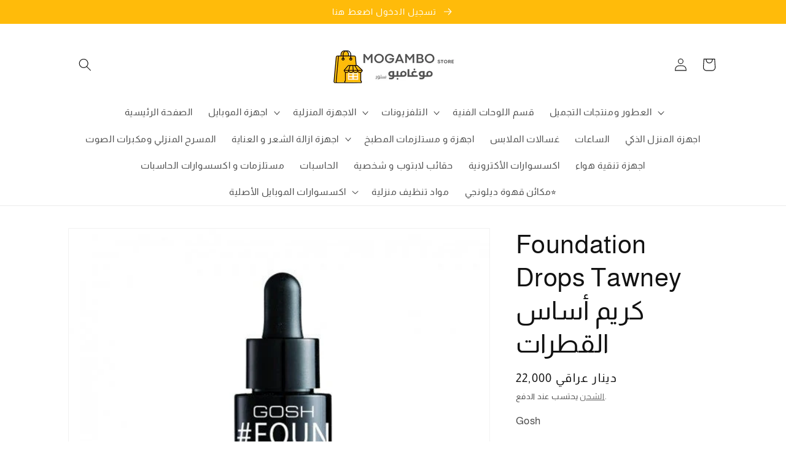

--- FILE ---
content_type: text/html; charset=utf-8
request_url: https://mogambonlinestore.com/products/foundation-drops-tawney
body_size: 49389
content:








    
    
    
    
    
        
    
    
















<!doctype html><html class="no-js" lang="ar-IQ"><head><link href="//mogambonlinestore.com/cdn/shop/t/24/assets/tiny.content.min.css?v=1993" rel="stylesheet" type="text/css" media="all" />


    <meta charset="utf-8">
    <meta http-equiv="X-UA-Compatible" content="IE=edge">
    <meta name="viewport" content="width=device-width,initial-scale=1">
    <meta name="theme-color" content="">
    <link rel="canonical" href="https://mogambonlinestore.com/products/foundation-drops-tawney">
    <link rel="preconnect" href="https://cdn.shopify.com" crossorigin><link rel="icon" type="image/png" href="//mogambonlinestore.com/cdn/shop/files/logo_side.png?crop=center&height=32&v=1656597253&width=32"><title>
      Foundation Drops Tawney كريم أساس القطرات
 &ndash; MOGAMBO STORE</title>

    
      <meta name="description" content="كريم أساس القطرات • كريم أساس ذو تركيبة فريدة خفيفة الوزن ولا تحتوي على الماء، تمنحكِ تغطيةً مُتوسطةً قابلةً للزِّيادة ولمسةً نهائيّةً طبيعيّةً خاليةً من الشَّوائب. • تنساب على البشرة بسلاسة وسهولة، وبإمكانكِ دمجها على البشرة باستخدام فرشاة كريم الأساس أو بأطراف الأصابع. • عبوتها مُزوَّدة بأداة تقطير فاخرة وعملية للتحك">
    

    

<meta property="og:site_name" content="MOGAMBO STORE">
<meta property="og:url" content="https://mogambonlinestore.com/products/foundation-drops-tawney">
<meta property="og:title" content="Foundation Drops Tawney كريم أساس القطرات">
<meta property="og:type" content="product">
<meta property="og:description" content="كريم أساس القطرات • كريم أساس ذو تركيبة فريدة خفيفة الوزن ولا تحتوي على الماء، تمنحكِ تغطيةً مُتوسطةً قابلةً للزِّيادة ولمسةً نهائيّةً طبيعيّةً خاليةً من الشَّوائب. • تنساب على البشرة بسلاسة وسهولة، وبإمكانكِ دمجها على البشرة باستخدام فرشاة كريم الأساس أو بأطراف الأصابع. • عبوتها مُزوَّدة بأداة تقطير فاخرة وعملية للتحك"><meta property="og:image" content="http://mogambonlinestore.com/cdn/shop/products/foundation-drops-tawney-krym-asas-alktrat-178102.jpg?v=1662771971">
  <meta property="og:image:secure_url" content="https://mogambonlinestore.com/cdn/shop/products/foundation-drops-tawney-krym-asas-alktrat-178102.jpg?v=1662771971">
  <meta property="og:image:width" content="575">
  <meta property="og:image:height" content="575"><meta property="og:price:amount" content="22,000">
  <meta property="og:price:currency" content="IQD"><meta name="twitter:card" content="summary_large_image">
<meta name="twitter:title" content="Foundation Drops Tawney كريم أساس القطرات">
<meta name="twitter:description" content="كريم أساس القطرات • كريم أساس ذو تركيبة فريدة خفيفة الوزن ولا تحتوي على الماء، تمنحكِ تغطيةً مُتوسطةً قابلةً للزِّيادة ولمسةً نهائيّةً طبيعيّةً خاليةً من الشَّوائب. • تنساب على البشرة بسلاسة وسهولة، وبإمكانكِ دمجها على البشرة باستخدام فرشاة كريم الأساس أو بأطراف الأصابع. • عبوتها مُزوَّدة بأداة تقطير فاخرة وعملية للتحك">


    <script src="//mogambonlinestore.com/cdn/shop/t/24/assets/global.js?v=24850326154503943211662509786" defer="defer"></script>
    <script>window.performance && window.performance.mark && window.performance.mark('shopify.content_for_header.start');</script><meta name="google-site-verification" content="GghTZ3bk8UmqKJJXnCn8GJjaxZ0SrWagRGIP46bMN1w">
<meta name="google-site-verification" content="WSQ4vgyjpuYFEggrJndj8BCQs0usU_MmCUCPTNMJuAI">
<meta id="shopify-digital-wallet" name="shopify-digital-wallet" content="/62009573545/digital_wallets/dialog">
<link rel="alternate" hreflang="x-default" href="https://mogambonlinestore.com/products/foundation-drops-tawney">
<link rel="alternate" hreflang="ar" href="https://mogambonlinestore.com/products/foundation-drops-tawney">
<link rel="alternate" hreflang="en" href="https://mogambonlinestore.com/en/products/foundation-drops-tawney-cream-asset-cream">
<link rel="alternate" type="application/json+oembed" href="https://mogambonlinestore.com/products/foundation-drops-tawney.oembed">
<script async="async" src="/checkouts/internal/preloads.js?locale=ar-IQ"></script>
<script id="shopify-features" type="application/json">{"accessToken":"946c3f852bb284e20c6571d317a10ad7","betas":["rich-media-storefront-analytics"],"domain":"mogambonlinestore.com","predictiveSearch":false,"shopId":62009573545,"locale":"ar"}</script>
<script>var Shopify = Shopify || {};
Shopify.shop = "samnjjar.myshopify.com";
Shopify.locale = "ar-IQ";
Shopify.currency = {"active":"IQD","rate":"1.0"};
Shopify.country = "IQ";
Shopify.theme = {"name":"Orginal  Dawn","id":131547824297,"schema_name":"Dawn","schema_version":"5.0.0","theme_store_id":887,"role":"main"};
Shopify.theme.handle = "null";
Shopify.theme.style = {"id":null,"handle":null};
Shopify.cdnHost = "mogambonlinestore.com/cdn";
Shopify.routes = Shopify.routes || {};
Shopify.routes.root = "/";</script>
<script type="module">!function(o){(o.Shopify=o.Shopify||{}).modules=!0}(window);</script>
<script>!function(o){function n(){var o=[];function n(){o.push(Array.prototype.slice.apply(arguments))}return n.q=o,n}var t=o.Shopify=o.Shopify||{};t.loadFeatures=n(),t.autoloadFeatures=n()}(window);</script>
<script id="shop-js-analytics" type="application/json">{"pageType":"product"}</script>
<script defer="defer" async type="module" src="//mogambonlinestore.com/cdn/shopifycloud/shop-js/modules/v2/client.init-shop-cart-sync_BT-GjEfc.en.esm.js"></script>
<script defer="defer" async type="module" src="//mogambonlinestore.com/cdn/shopifycloud/shop-js/modules/v2/chunk.common_D58fp_Oc.esm.js"></script>
<script defer="defer" async type="module" src="//mogambonlinestore.com/cdn/shopifycloud/shop-js/modules/v2/chunk.modal_xMitdFEc.esm.js"></script>
<script type="module">
  await import("//mogambonlinestore.com/cdn/shopifycloud/shop-js/modules/v2/client.init-shop-cart-sync_BT-GjEfc.en.esm.js");
await import("//mogambonlinestore.com/cdn/shopifycloud/shop-js/modules/v2/chunk.common_D58fp_Oc.esm.js");
await import("//mogambonlinestore.com/cdn/shopifycloud/shop-js/modules/v2/chunk.modal_xMitdFEc.esm.js");

  window.Shopify.SignInWithShop?.initShopCartSync?.({"fedCMEnabled":true,"windoidEnabled":true});

</script>
<script>(function() {
  var isLoaded = false;
  function asyncLoad() {
    if (isLoaded) return;
    isLoaded = true;
    var urls = ["https:\/\/cdn.nfcube.com\/5a37868d81ac37dee693a7f5f379e860.js?shop=samnjjar.myshopify.com","https:\/\/cdn.adtrace.ai\/tiktok-track.js?shop=samnjjar.myshopify.com","https:\/\/script.pop-convert.com\/new-micro\/production.pc.min.js?unique_id=samnjjar.myshopify.com\u0026shop=samnjjar.myshopify.com","https:\/\/cdn.s3.pop-convert.com\/pcjs.production.min.js?unique_id=samnjjar.myshopify.com\u0026shop=samnjjar.myshopify.com","https:\/\/cdn.hextom.com\/js\/eventpromotionbar.js?shop=samnjjar.myshopify.com"];
    for (var i = 0; i < urls.length; i++) {
      var s = document.createElement('script');
      s.type = 'text/javascript';
      s.async = true;
      s.src = urls[i];
      var x = document.getElementsByTagName('script')[0];
      x.parentNode.insertBefore(s, x);
    }
  };
  if(window.attachEvent) {
    window.attachEvent('onload', asyncLoad);
  } else {
    window.addEventListener('load', asyncLoad, false);
  }
})();</script>
<script id="__st">var __st={"a":62009573545,"offset":10800,"reqid":"9fd4fe46-02c2-43de-9112-2fc937ba14ea-1769065068","pageurl":"mogambonlinestore.com\/products\/foundation-drops-tawney","u":"4bc8c0a0a31d","p":"product","rtyp":"product","rid":7564249301161};</script>
<script>window.ShopifyPaypalV4VisibilityTracking = true;</script>
<script id="captcha-bootstrap">!function(){'use strict';const t='contact',e='account',n='new_comment',o=[[t,t],['blogs',n],['comments',n],[t,'customer']],c=[[e,'customer_login'],[e,'guest_login'],[e,'recover_customer_password'],[e,'create_customer']],r=t=>t.map((([t,e])=>`form[action*='/${t}']:not([data-nocaptcha='true']) input[name='form_type'][value='${e}']`)).join(','),a=t=>()=>t?[...document.querySelectorAll(t)].map((t=>t.form)):[];function s(){const t=[...o],e=r(t);return a(e)}const i='password',u='form_key',d=['recaptcha-v3-token','g-recaptcha-response','h-captcha-response',i],f=()=>{try{return window.sessionStorage}catch{return}},m='__shopify_v',_=t=>t.elements[u];function p(t,e,n=!1){try{const o=window.sessionStorage,c=JSON.parse(o.getItem(e)),{data:r}=function(t){const{data:e,action:n}=t;return t[m]||n?{data:e,action:n}:{data:t,action:n}}(c);for(const[e,n]of Object.entries(r))t.elements[e]&&(t.elements[e].value=n);n&&o.removeItem(e)}catch(o){console.error('form repopulation failed',{error:o})}}const l='form_type',E='cptcha';function T(t){t.dataset[E]=!0}const w=window,h=w.document,L='Shopify',v='ce_forms',y='captcha';let A=!1;((t,e)=>{const n=(g='f06e6c50-85a8-45c8-87d0-21a2b65856fe',I='https://cdn.shopify.com/shopifycloud/storefront-forms-hcaptcha/ce_storefront_forms_captcha_hcaptcha.v1.5.2.iife.js',D={infoText:'Protected by hCaptcha',privacyText:'Privacy',termsText:'Terms'},(t,e,n)=>{const o=w[L][v],c=o.bindForm;if(c)return c(t,g,e,D).then(n);var r;o.q.push([[t,g,e,D],n]),r=I,A||(h.body.append(Object.assign(h.createElement('script'),{id:'captcha-provider',async:!0,src:r})),A=!0)});var g,I,D;w[L]=w[L]||{},w[L][v]=w[L][v]||{},w[L][v].q=[],w[L][y]=w[L][y]||{},w[L][y].protect=function(t,e){n(t,void 0,e),T(t)},Object.freeze(w[L][y]),function(t,e,n,w,h,L){const[v,y,A,g]=function(t,e,n){const i=e?o:[],u=t?c:[],d=[...i,...u],f=r(d),m=r(i),_=r(d.filter((([t,e])=>n.includes(e))));return[a(f),a(m),a(_),s()]}(w,h,L),I=t=>{const e=t.target;return e instanceof HTMLFormElement?e:e&&e.form},D=t=>v().includes(t);t.addEventListener('submit',(t=>{const e=I(t);if(!e)return;const n=D(e)&&!e.dataset.hcaptchaBound&&!e.dataset.recaptchaBound,o=_(e),c=g().includes(e)&&(!o||!o.value);(n||c)&&t.preventDefault(),c&&!n&&(function(t){try{if(!f())return;!function(t){const e=f();if(!e)return;const n=_(t);if(!n)return;const o=n.value;o&&e.removeItem(o)}(t);const e=Array.from(Array(32),(()=>Math.random().toString(36)[2])).join('');!function(t,e){_(t)||t.append(Object.assign(document.createElement('input'),{type:'hidden',name:u})),t.elements[u].value=e}(t,e),function(t,e){const n=f();if(!n)return;const o=[...t.querySelectorAll(`input[type='${i}']`)].map((({name:t})=>t)),c=[...d,...o],r={};for(const[a,s]of new FormData(t).entries())c.includes(a)||(r[a]=s);n.setItem(e,JSON.stringify({[m]:1,action:t.action,data:r}))}(t,e)}catch(e){console.error('failed to persist form',e)}}(e),e.submit())}));const S=(t,e)=>{t&&!t.dataset[E]&&(n(t,e.some((e=>e===t))),T(t))};for(const o of['focusin','change'])t.addEventListener(o,(t=>{const e=I(t);D(e)&&S(e,y())}));const B=e.get('form_key'),M=e.get(l),P=B&&M;t.addEventListener('DOMContentLoaded',(()=>{const t=y();if(P)for(const e of t)e.elements[l].value===M&&p(e,B);[...new Set([...A(),...v().filter((t=>'true'===t.dataset.shopifyCaptcha))])].forEach((e=>S(e,t)))}))}(h,new URLSearchParams(w.location.search),n,t,e,['guest_login'])})(!1,!0)}();</script>
<script integrity="sha256-4kQ18oKyAcykRKYeNunJcIwy7WH5gtpwJnB7kiuLZ1E=" data-source-attribution="shopify.loadfeatures" defer="defer" src="//mogambonlinestore.com/cdn/shopifycloud/storefront/assets/storefront/load_feature-a0a9edcb.js" crossorigin="anonymous"></script>
<script data-source-attribution="shopify.dynamic_checkout.dynamic.init">var Shopify=Shopify||{};Shopify.PaymentButton=Shopify.PaymentButton||{isStorefrontPortableWallets:!0,init:function(){window.Shopify.PaymentButton.init=function(){};var t=document.createElement("script");t.src="https://mogambonlinestore.com/cdn/shopifycloud/portable-wallets/latest/portable-wallets.ar.js",t.type="module",document.head.appendChild(t)}};
</script>
<script data-source-attribution="shopify.dynamic_checkout.buyer_consent">
  function portableWalletsHideBuyerConsent(e){var t=document.getElementById("shopify-buyer-consent"),n=document.getElementById("shopify-subscription-policy-button");t&&n&&(t.classList.add("hidden"),t.setAttribute("aria-hidden","true"),n.removeEventListener("click",e))}function portableWalletsShowBuyerConsent(e){var t=document.getElementById("shopify-buyer-consent"),n=document.getElementById("shopify-subscription-policy-button");t&&n&&(t.classList.remove("hidden"),t.removeAttribute("aria-hidden"),n.addEventListener("click",e))}window.Shopify?.PaymentButton&&(window.Shopify.PaymentButton.hideBuyerConsent=portableWalletsHideBuyerConsent,window.Shopify.PaymentButton.showBuyerConsent=portableWalletsShowBuyerConsent);
</script>
<script data-source-attribution="shopify.dynamic_checkout.cart.bootstrap">document.addEventListener("DOMContentLoaded",(function(){function t(){return document.querySelector("shopify-accelerated-checkout-cart, shopify-accelerated-checkout")}if(t())Shopify.PaymentButton.init();else{new MutationObserver((function(e,n){t()&&(Shopify.PaymentButton.init(),n.disconnect())})).observe(document.body,{childList:!0,subtree:!0})}}));
</script>
<script id="sections-script" data-sections="product-recommendations,header,footer" defer="defer" src="//mogambonlinestore.com/cdn/shop/t/24/compiled_assets/scripts.js?v=1993"></script>
<script>window.performance && window.performance.mark && window.performance.mark('shopify.content_for_header.end');</script>


    <style data-shopify>
      
      
      
      
      

      :root {
        --font-body-family: "system_ui", -apple-system, 'Segoe UI', Roboto, 'Helvetica Neue', 'Noto Sans', 'Liberation Sans', Arial, sans-serif, 'Apple Color Emoji', 'Segoe UI Emoji', 'Segoe UI Symbol', 'Noto Color Emoji';
        --font-body-style: normal;
        --font-body-weight: 400;
        --font-body-weight-bold: 700;

        --font-heading-family: "system_ui", -apple-system, 'Segoe UI', Roboto, 'Helvetica Neue', 'Noto Sans', 'Liberation Sans', Arial, sans-serif, 'Apple Color Emoji', 'Segoe UI Emoji', 'Segoe UI Symbol', 'Noto Color Emoji';
        --font-heading-style: normal;
        --font-heading-weight: 400;

        --font-body-scale: 1.05;
        --font-heading-scale: 1.0;

        --color-base-text: 18, 18, 18;
        --color-shadow: 18, 18, 18;
        --color-base-background-1: 255, 255, 255;
        --color-base-background-2: 255, 255, 255;
        --color-base-solid-button-labels: 255, 255, 255;
        --color-base-outline-button-labels: 84, 84, 84;
        --color-base-accent-1: 255, 187, 10;
        --color-base-accent-2: 245, 24, 24;
        --payment-terms-background-color: #ffffff;

        --gradient-base-background-1: #ffffff;
        --gradient-base-background-2: #ffffff;
        --gradient-base-accent-1: #ffbb0a;
        --gradient-base-accent-2: #f51818;

        --media-padding: px;
        --media-border-opacity: 0.05;
        --media-border-width: 1px;
        --media-radius: 0px;
        --media-shadow-opacity: 0.0;
        --media-shadow-horizontal-offset: 0px;
        --media-shadow-vertical-offset: 4px;
        --media-shadow-blur-radius: 5px;

        --page-width: 110rem;
        --page-width-margin: 0rem;

        --card-image-padding: 0.0rem;
        --card-corner-radius: 0.0rem;
        --card-text-alignment: left;
        --card-border-width: 0.0rem;
        --card-border-opacity: 0.1;
        --card-shadow-opacity: 0.0;
        --card-shadow-horizontal-offset: 0.0rem;
        --card-shadow-vertical-offset: 0.4rem;
        --card-shadow-blur-radius: 0.5rem;

        --badge-corner-radius: 4.0rem;

        --popup-border-width: 1px;
        --popup-border-opacity: 0.1;
        --popup-corner-radius: 0px;
        --popup-shadow-opacity: 0.0;
        --popup-shadow-horizontal-offset: 0px;
        --popup-shadow-vertical-offset: 4px;
        --popup-shadow-blur-radius: 5px;

        --drawer-border-width: 1px;
        --drawer-border-opacity: 0.1;
        --drawer-shadow-opacity: 0.0;
        --drawer-shadow-horizontal-offset: 0px;
        --drawer-shadow-vertical-offset: 4px;
        --drawer-shadow-blur-radius: 5px;

        --spacing-sections-desktop: 0px;
        --spacing-sections-mobile: 0px;

        --grid-desktop-vertical-spacing: 8px;
        --grid-desktop-horizontal-spacing: 8px;
        --grid-mobile-vertical-spacing: 4px;
        --grid-mobile-horizontal-spacing: 4px;

        --text-boxes-border-opacity: 0.1;
        --text-boxes-border-width: 0px;
        --text-boxes-radius: 0px;
        --text-boxes-shadow-opacity: 0.0;
        --text-boxes-shadow-horizontal-offset: 0px;
        --text-boxes-shadow-vertical-offset: 4px;
        --text-boxes-shadow-blur-radius: 5px;

        --buttons-radius: 0px;
        --buttons-radius-outset: 0px;
        --buttons-border-width: 1px;
        --buttons-border-opacity: 1.0;
        --buttons-shadow-opacity: 0.0;
        --buttons-shadow-horizontal-offset: 0px;
        --buttons-shadow-vertical-offset: 4px;
        --buttons-shadow-blur-radius: 5px;
        --buttons-border-offset: 0px;

        --inputs-radius: 0px;
        --inputs-border-width: 1px;
        --inputs-border-opacity: 0.55;
        --inputs-shadow-opacity: 0.0;
        --inputs-shadow-horizontal-offset: 0px;
        --inputs-margin-offset: 0px;
        --inputs-shadow-vertical-offset: 4px;
        --inputs-shadow-blur-radius: 5px;
        --inputs-radius-outset: 0px;

        --variant-pills-radius: 40px;
        --variant-pills-border-width: 1px;
        --variant-pills-border-opacity: 0.55;
        --variant-pills-shadow-opacity: 0.0;
        --variant-pills-shadow-horizontal-offset: 0px;
        --variant-pills-shadow-vertical-offset: 4px;
        --variant-pills-shadow-blur-radius: 5px;
      }

      *,
      *::before,
      *::after {
        box-sizing: inherit;
      }

      html {
        box-sizing: border-box;
        font-size: calc(var(--font-body-scale) * 62.5%);
        height: 100%;
      }

      body {
        display: grid;
        grid-template-rows: auto auto 1fr auto;
        grid-template-columns: 100%;
        min-height: 100%;
        margin: 0;
        font-size: 1.5rem;
        letter-spacing: 0.06rem;
        line-height: calc(1 + 0.8 / var(--font-body-scale));
        font-family: var(--font-body-family);
        font-style: var(--font-body-style);
        font-weight: var(--font-body-weight);
      }

      @media screen and (min-width: 750px) {
        body {
          font-size: 1.6rem;
        }
      }
    </style>

    <link href="//mogambonlinestore.com/cdn/shop/t/24/assets/base.css?v=99802159836944616891757992770" rel="stylesheet" type="text/css" media="all" />
<link rel="stylesheet" href="//mogambonlinestore.com/cdn/shop/t/24/assets/component-predictive-search.css?v=165644661289088488651662509786" media="print" onload="this.media='all'"><script>document.documentElement.className = document.documentElement.className.replace('no-js', 'js');
    if (Shopify.designMode) {
      document.documentElement.classList.add('shopify-design-mode');
    }
    </script>
  
        <script>
        window.bucksCC = window.bucksCC || {};
        window.bucksCC.config = {}; window.bucksCC.reConvert = function () {};
        "function"!=typeof Object.assign&&(Object.assign=function(n){if(null==n)throw new TypeError("Cannot convert undefined or null to object");for(var r=Object(n),t=1;t<arguments.length;t++){var e=arguments[t];if(null!=e)for(var o in e)e.hasOwnProperty(o)&&(r[o]=e[o])}return r});
        Object.assign(window.bucksCC.config, {"id":null,"active":false,"userCurrency":"","selectedCurrencies":"[{\"USD\":\"US Dollar (USD)\"},{\"IQD\":\"Iraqi Dinar (IQD)\"}]","autoSwitchCurrencyLocationBased":true,"moneyWithCurrencyFormat":false,"autoSwitchOnlyToPreferredCurrency":true,"showCurrencyCodesOnly":true,"displayPositionType":"floating","displayPosition":"bottom_left","customPosition":"","positionPlacement":"after","mobileDisplayPositionType":"floating","mobileDisplayPosition":"bottom_left","mobileCustomPosition":"","mobilePositionPlacement":"after","showInDesktop":true,"showInMobileDevice":true,"showOriginalPriceOnMouseHover":true,"customOptionsPlacement":false,"optionsPlacementType":"left_upwards","customOptionsPlacementMobile":false,"optionsPlacementTypeMobile":"left_upwards","cartNotificationStatus":false,"cartNotificationMessage":"We process all orders in {STORE_CURRENCY} and you will be checkout using the most current exchange rates.","cartNotificationBackgroundColor":"rgba(251,245,245,1)","cartNotificationTextColor":"rgba(30,30,30,1)","roundingDecimal":0.99,"priceRoundingType":"none","defaultCurrencyRounding":false,"integrateWithOtherApps":true,"themeType":"modernLayered","backgroundColor":"rgba(255,255,255,1)","textColor":"rgba(30,30,30,1)","hoverColor":"rgba(255,255,255,1)","borderStyle":"boxShadow","instantLoader":false,"darkMode":false,"flagStyle":"modern","flagTheme":"rounded","flagDisplayOption":"showFlagAndCurrency","trigger":"","expertSettings":"{\"css\":\"\"}"}, { money_format: "{{amount_no_decimals}} دينار عراقي", money_with_currency_format: "{{amount_no_decimals}} دينار عراقي", userCurrency: "IQD" }); window.bucksCC.config.multiCurrencies = [];  window.bucksCC.config.multiCurrencies = "IQD".split(',') || ''; window.bucksCC.config.cartCurrency = "IQD" || '';  
        </script>
            <!-- "snippets/weglot_hreftags.liquid" was not rendered, the associated app was uninstalled -->
<!-- "snippets/weglot_switcher.liquid" was not rendered, the associated app was uninstalled -->
<!-- BEGIN app block: shopify://apps/langshop/blocks/sdk/84899e01-2b29-42af-99d6-46d16daa2111 --><!-- BEGIN app snippet: config --><script type="text/javascript">
    /** Workaround for backward compatibility with old versions of localized themes */
    if (window.LangShopConfig && window.LangShopConfig.themeDynamics && window.LangShopConfig.themeDynamics.length) {
        themeDynamics = window.LangShopConfig.themeDynamics;
    } else {
        themeDynamics = [];
    }

    window.LangShopConfig = {
    "currentLanguage": "ar-IQ",
    "currentCurrency": "iqd",
    "currentCountry": "IQ",
    "shopifyLocales": [{"code":"ar-IQ","name":"العربية (العراق)","endonym_name":"العربية (العراق)","rootUrl":"\/"},{"code":"en","name":"الإنجليزية","endonym_name":"English","rootUrl":"\/en"}    ],
    "shopifyCountries": [{"code":"IQ","name":"العراق", "currency":"IQD"}    ],
    "shopifyCurrencies": ["IQD"],
    "originalLanguage": {"code":"ar-IQ","alias":null,"title":"Arabic (Iraq)","icon":null,"published":true,"active":false},
    "targetLanguages": [{"code":"en","alias":null,"title":"English","icon":null,"published":true,"active":true}],
    "languagesSwitchers": null,
    "defaultCurrency": {"code":"iqd","title":"Iraqi Dinar","icon":null,"rate":1309.2414,"formatWithCurrency":" {{amount}} IQD","formatWithoutCurrency":" {{amount}}"},
    "targetCurrencies": [],
    "currenciesSwitchers": [{"id":13446607,"title":null,"type":"dropdown","status":"admin-only","display":"all","position":"bottom-left","offset":"10px","shortTitles":false,"isolateStyles":true,"icons":"rounded","sprite":"flags","defaultStyles":true,"devices":{"mobile":{"visible":true,"minWidth":null,"maxWidth":{"value":480,"dimension":"px"}},"tablet":{"visible":true,"minWidth":{"value":481,"dimension":"px"},"maxWidth":{"value":1023,"dimension":"px"}},"desktop":{"visible":true,"minWidth":{"value":1024,"dimension":"px"},"maxWidth":null}},"styles":{"dropdown":{"activeContainer":{"padding":{"top":{"value":8,"dimension":"px"},"right":{"value":10,"dimension":"px"},"bottom":{"value":8,"dimension":"px"},"left":{"value":10,"dimension":"px"}},"background":"rgba(255,255,255,.95)","borderRadius":{"topLeft":{"value":0,"dimension":"px"},"topRight":{"value":0,"dimension":"px"},"bottomLeft":{"value":0,"dimension":"px"},"bottomRight":{"value":0,"dimension":"px"}},"borderTop":{"color":"rgba(224, 224, 224, 1)","style":"solid","width":{"value":1,"dimension":"px"}},"borderRight":{"color":"rgba(224, 224, 224, 1)","style":"solid","width":{"value":1,"dimension":"px"}},"borderBottom":{"color":"rgba(224, 224, 224, 1)","style":"solid","width":{"value":1,"dimension":"px"}},"borderLeft":{"color":"rgba(224, 224, 224, 1)","style":"solid","width":{"value":1,"dimension":"px"}}},"activeContainerHovered":null,"activeItem":{"fontSize":{"value":13,"dimension":"px"},"fontFamily":"Open Sans","color":"rgba(39, 46, 49, 1)"},"activeItemHovered":null,"activeItemIcon":{"offset":{"value":10,"dimension":"px"},"position":"left"},"dropdownContainer":{"animation":"sliding","background":"rgba(255,255,255,.95)","borderRadius":{"topLeft":{"value":0,"dimension":"px"},"topRight":{"value":0,"dimension":"px"},"bottomLeft":{"value":0,"dimension":"px"},"bottomRight":{"value":0,"dimension":"px"}},"borderTop":{"color":"rgba(224, 224, 224, 1)","style":"solid","width":{"value":1,"dimension":"px"}},"borderRight":{"color":"rgba(224, 224, 224, 1)","style":"solid","width":{"value":1,"dimension":"px"}},"borderBottom":{"color":"rgba(224, 224, 224, 1)","style":"solid","width":{"value":1,"dimension":"px"}},"borderLeft":{"color":"rgba(224, 224, 224, 1)","style":"solid","width":{"value":1,"dimension":"px"}},"padding":{"top":{"value":0,"dimension":"px"},"right":{"value":0,"dimension":"px"},"bottom":{"value":0,"dimension":"px"},"left":{"value":0,"dimension":"px"}}},"dropdownContainerHovered":null,"dropdownItem":{"padding":{"top":{"value":8,"dimension":"px"},"right":{"value":10,"dimension":"px"},"bottom":{"value":8,"dimension":"px"},"left":{"value":10,"dimension":"px"}},"fontSize":{"value":13,"dimension":"px"},"fontFamily":"Open Sans","color":"rgba(39, 46, 49, 1)"},"dropdownItemHovered":{"color":"rgba(27, 160, 227, 1)"},"dropdownItemIcon":{"position":"left","offset":{"value":10,"dimension":"px"}},"arrow":{"color":"rgba(39, 46, 49, 1)","position":"right","offset":{"value":20,"dimension":"px"},"size":{"value":6,"dimension":"px"}}},"inline":{"container":{"background":"rgba(255,255,255,.95)","borderRadius":{"topLeft":{"value":4,"dimension":"px"},"topRight":{"value":4,"dimension":"px"},"bottomLeft":{"value":4,"dimension":"px"},"bottomRight":{"value":4,"dimension":"px"}},"borderTop":{"color":"rgba(224, 224, 224, 1)","style":"solid","width":{"value":1,"dimension":"px"}},"borderRight":{"color":"rgba(224, 224, 224, 1)","style":"solid","width":{"value":1,"dimension":"px"}},"borderBottom":{"color":"rgba(224, 224, 224, 1)","style":"solid","width":{"value":1,"dimension":"px"}},"borderLeft":{"color":"rgba(224, 224, 224, 1)","style":"solid","width":{"value":1,"dimension":"px"}}},"containerHovered":null,"item":{"background":"transparent","padding":{"top":{"value":8,"dimension":"px"},"right":{"value":10,"dimension":"px"},"bottom":{"value":8,"dimension":"px"},"left":{"value":10,"dimension":"px"}},"fontSize":{"value":13,"dimension":"px"},"fontFamily":"Open Sans","color":"rgba(39, 46, 49, 1)"},"itemHovered":{"background":"rgba(245, 245, 245, 1)","color":"rgba(39, 46, 49, 1)"},"itemActive":{"background":"rgba(245, 245, 245, 1)","color":"rgba(27, 160, 227, 1)"},"itemIcon":{"position":"left","offset":{"value":10,"dimension":"px"}}},"ios":{"activeContainer":{"padding":{"top":{"value":0,"dimension":"px"},"right":{"value":0,"dimension":"px"},"bottom":{"value":0,"dimension":"px"},"left":{"value":0,"dimension":"px"}},"background":"rgba(255,255,255,.95)","borderRadius":{"topLeft":{"value":0,"dimension":"px"},"topRight":{"value":0,"dimension":"px"},"bottomLeft":{"value":0,"dimension":"px"},"bottomRight":{"value":0,"dimension":"px"}},"borderTop":{"color":"rgba(224, 224, 224, 1)","style":"solid","width":{"value":1,"dimension":"px"}},"borderRight":{"color":"rgba(224, 224, 224, 1)","style":"solid","width":{"value":1,"dimension":"px"}},"borderBottom":{"color":"rgba(224, 224, 224, 1)","style":"solid","width":{"value":1,"dimension":"px"}},"borderLeft":{"color":"rgba(224, 224, 224, 1)","style":"solid","width":{"value":1,"dimension":"px"}}},"activeContainerHovered":null,"activeItem":{"fontSize":{"value":13,"dimension":"px"},"fontFamily":"Open Sans","color":"rgba(39, 46, 49, 1)","padding":{"top":{"value":8,"dimension":"px"},"right":{"value":10,"dimension":"px"},"bottom":{"value":8,"dimension":"px"},"left":{"value":10,"dimension":"px"}}},"activeItemHovered":null,"activeItemIcon":{"position":"left","offset":{"value":10,"dimension":"px"}},"modalOverlay":{"background":"rgba(0, 0, 0, 0.7)"},"wheelButtonsContainer":{"background":"rgba(255, 255, 255, 1)","padding":{"top":{"value":8,"dimension":"px"},"right":{"value":10,"dimension":"px"},"bottom":{"value":8,"dimension":"px"},"left":{"value":10,"dimension":"px"}},"borderTop":{"color":"rgba(224, 224, 224, 1)","style":"solid","width":{"value":0,"dimension":"px"}},"borderRight":{"color":"rgba(224, 224, 224, 1)","style":"solid","width":{"value":0,"dimension":"px"}},"borderBottom":{"color":"rgba(224, 224, 224, 1)","style":"solid","width":{"value":1,"dimension":"px"}},"borderLeft":{"color":"rgba(224, 224, 224, 1)","style":"solid","width":{"value":0,"dimension":"px"}}},"wheelCloseButton":{"fontSize":{"value":14,"dimension":"px"},"fontFamily":"Open Sans","color":"rgba(39, 46, 49, 1)","fontWeight":"bold"},"wheelCloseButtonHover":null,"wheelSubmitButton":{"fontSize":{"value":14,"dimension":"px"},"fontFamily":"Open Sans","color":"rgba(39, 46, 49, 1)","fontWeight":"bold"},"wheelSubmitButtonHover":null,"wheelPanelContainer":{"background":"rgba(255, 255, 255, 1)"},"wheelLine":{"borderTop":{"color":"rgba(224, 224, 224, 1)","style":"solid","width":{"value":1,"dimension":"px"}},"borderRight":{"color":"rgba(224, 224, 224, 1)","style":"solid","width":{"value":0,"dimension":"px"}},"borderBottom":{"color":"rgba(224, 224, 224, 1)","style":"solid","width":{"value":1,"dimension":"px"}},"borderLeft":{"color":"rgba(224, 224, 224, 1)","style":"solid","width":{"value":0,"dimension":"px"}}},"wheelItem":{"background":"transparent","padding":{"top":{"value":8,"dimension":"px"},"right":{"value":10,"dimension":"px"},"bottom":{"value":8,"dimension":"px"},"left":{"value":10,"dimension":"px"}},"fontSize":{"value":13,"dimension":"px"},"fontFamily":"Open Sans","color":"rgba(39, 46, 49, 1)","justifyContent":"flex-start"},"wheelItemIcon":{"position":"left","offset":{"value":10,"dimension":"px"}}},"modal":{"activeContainer":{"padding":{"top":{"value":0,"dimension":"px"},"right":{"value":0,"dimension":"px"},"bottom":{"value":0,"dimension":"px"},"left":{"value":0,"dimension":"px"}},"background":"rgba(255,255,255,.95)","borderRadius":{"topLeft":{"value":0,"dimension":"px"},"topRight":{"value":0,"dimension":"px"},"bottomLeft":{"value":0,"dimension":"px"},"bottomRight":{"value":0,"dimension":"px"}},"borderTop":{"color":"rgba(224, 224, 224, 1)","style":"solid","width":{"value":1,"dimension":"px"}},"borderRight":{"color":"rgba(224, 224, 224, 1)","style":"solid","width":{"value":1,"dimension":"px"}},"borderBottom":{"color":"rgba(224, 224, 224, 1)","style":"solid","width":{"value":1,"dimension":"px"}},"borderLeft":{"color":"rgba(224, 224, 224, 1)","style":"solid","width":{"value":1,"dimension":"px"}}},"activeContainerHovered":null,"activeItem":{"fontSize":{"value":13,"dimension":"px"},"fontFamily":"Open Sans","color":"rgba(39, 46, 49, 1)","padding":{"top":{"value":8,"dimension":"px"},"right":{"value":10,"dimension":"px"},"bottom":{"value":8,"dimension":"px"},"left":{"value":10,"dimension":"px"}}},"activeItemHovered":null,"activeItemIcon":{"position":"left","offset":{"value":10,"dimension":"px"}},"modalOverlay":{"background":"rgba(0, 0, 0, 0.7)"},"modalContent":{"animation":"sliding-down","background":"rgba(255, 255, 255, 1)","maxHeight":{"value":80,"dimension":"vh"},"maxWidth":{"value":80,"dimension":"vw"},"width":{"value":320,"dimension":"px"}},"modalContentHover":null,"modalItem":{"reverseElements":true,"fontSize":{"value":11,"dimension":"px"},"fontFamily":"Open Sans","color":"rgba(102, 102, 102, 1)","textTransform":"uppercase","fontWeight":"bold","justifyContent":"space-between","letterSpacing":{"value":3,"dimension":"px"},"padding":{"top":{"value":20,"dimension":"px"},"right":{"value":26,"dimension":"px"},"bottom":{"value":20,"dimension":"px"},"left":{"value":26,"dimension":"px"}}},"modalItemIcon":{"offset":{"value":20,"dimension":"px"}},"modalItemRadio":{"size":{"value":20,"dimension":"px"},"offset":{"value":20,"dimension":"px"},"color":"rgba(193, 202, 202, 1)"},"modalItemHovered":{"background":"rgba(255, 103, 99, 0.5)","color":"rgba(254, 236, 233, 1)"},"modalItemHoveredRadio":{"size":{"value":20,"dimension":"px"},"offset":{"value":20,"dimension":"px"},"color":"rgba(254, 236, 233, 1)"},"modalActiveItem":{"fontSize":{"value":15,"dimension":"px"},"color":"rgba(254, 236, 233, 1)","background":"rgba(255, 103, 99, 1)"},"modalActiveItemRadio":{"size":{"value":24,"dimension":"px"},"offset":{"value":18,"dimension":"px"},"color":"rgba(255, 255, 255, 1)"},"modalActiveItemHovered":null,"modalActiveItemHoveredRadio":null},"select":{"container":{"background":"rgba(255,255,255, 1)","borderRadius":{"topLeft":{"value":4,"dimension":"px"},"topRight":{"value":4,"dimension":"px"},"bottomLeft":{"value":4,"dimension":"px"},"bottomRight":{"value":4,"dimension":"px"}},"borderTop":{"color":"rgba(204, 204, 204, 1)","style":"solid","width":{"value":1,"dimension":"px"}},"borderRight":{"color":"rgba(204, 204, 204, 1)","style":"solid","width":{"value":1,"dimension":"px"}},"borderBottom":{"color":"rgba(204, 204, 204, 1)","style":"solid","width":{"value":1,"dimension":"px"}},"borderLeft":{"color":"rgba(204, 204, 204, 1)","style":"solid","width":{"value":1,"dimension":"px"}}},"text":{"padding":{"top":{"value":5,"dimension":"px"},"right":{"value":8,"dimension":"px"},"bottom":{"value":5,"dimension":"px"},"left":{"value":8,"dimension":"px"}},"fontSize":{"value":13,"dimension":"px"},"fontFamily":"Open Sans","color":"rgba(39, 46, 49, 1)"}}}}],
    "languageDetection": "browser",
    "languagesCountries": [{"code":"ar-IQ","countries":[]},{"code":"en","countries":["as","ai","ag","ar","aw","au","bs","bh","bd","bb","bz","bm","bw","br","io","bn","kh","cm","ca","ky","cx","cc","ck","cr","cy","dk","dm","eg","et","fk","fj","gm","gh","gi","gr","gl","gd","gu","gg","gy","hk","is","in","id","ie","im","il","jm","je","jo","ke","ki","kr","kw","la","lb","ls","lr","ly","my","mv","mt","mh","mu","fm","mc","ms","na","nr","np","an","nz","ni","ng","nu","nf","mp","om","pk","pw","pa","pg","ph","pn","pr","qa","rw","sh","kn","lc","vc","ws","sc","sl","sg","sb","so","za","gs","lk","sd","sr","sz","sy","tz","th","tl","tk","to","tt","tc","tv","ug","ua","ae","gb","us","um","vu","vn","vg","vi","zm","zw","bq","ss","sx","cw"]}],
    "languagesBrowsers": [{"code":"ar-IQ","browsers":["ar-IQ"]},{"code":"en","browsers":["en"]}],
    "currencyDetection": "language",
    "currenciesLanguages": null,
    "currenciesCountries": null,
    "recommendationAlert": {"type":"banner","status":"disabled","isolateStyles":true,"styles":{"banner":{"bannerContainer":{"position":"top","spacing":10,"borderTop":{"color":"rgba(0,0,0,0.2)","style":"solid","width":{"value":0,"dimension":"px"}},"borderRadius":{"topLeft":{"value":0,"dimension":"px"},"topRight":{"value":0,"dimension":"px"},"bottomLeft":{"value":0,"dimension":"px"},"bottomRight":{"value":0,"dimension":"px"}},"borderRight":{"color":"rgba(0,0,0,0.2)","style":"solid","width":{"value":0,"dimension":"px"}},"borderBottom":{"color":"rgba(0,0,0,0.2)","style":"solid","width":{"value":1,"dimension":"px"}},"borderLeft":{"color":"rgba(0,0,0,0.2)","style":"solid","width":{"value":0,"dimension":"px"}},"padding":{"top":{"value":15,"dimension":"px"},"right":{"value":20,"dimension":"px"},"bottom":{"value":15,"dimension":"px"},"left":{"value":20,"dimension":"px"}},"background":"rgba(255, 255, 255, 1)"},"bannerMessage":{"fontSize":{"value":16,"dimension":"px"},"fontFamily":"Open Sans","fontStyle":"normal","fontWeight":"normal","lineHeight":"1.5","color":"rgba(39, 46, 49, 1)"},"selectorContainer":{"background":"rgba(244,244,244, 1)","borderRadius":{"topLeft":{"value":2,"dimension":"px"},"topRight":{"value":2,"dimension":"px"},"bottomLeft":{"value":2,"dimension":"px"},"bottomRight":{"value":2,"dimension":"px"}},"borderTop":{"color":"rgba(204, 204, 204, 1)","style":"solid","width":{"value":0,"dimension":"px"}},"borderRight":{"color":"rgba(204, 204, 204, 1)","style":"solid","width":{"value":0,"dimension":"px"}},"borderBottom":{"color":"rgba(204, 204, 204, 1)","style":"solid","width":{"value":0,"dimension":"px"}},"borderLeft":{"color":"rgba(204, 204, 204, 1)","style":"solid","width":{"value":0,"dimension":"px"}}},"selectorContainerHovered":null,"selectorText":{"padding":{"top":{"value":8,"dimension":"px"},"right":{"value":8,"dimension":"px"},"bottom":{"value":8,"dimension":"px"},"left":{"value":8,"dimension":"px"}},"fontSize":{"value":16,"dimension":"px"},"fontFamily":"Open Sans","fontStyle":"normal","fontWeight":"normal","lineHeight":"1.5","color":"rgba(39, 46, 49, 1)"},"selectorTextHovered":null,"changeButton":{"borderTop":{"color":"transparent","style":"solid","width":{"value":0,"dimension":"px"}},"borderRight":{"color":"transparent","style":"solid","width":{"value":0,"dimension":"px"}},"borderBottom":{"color":"transparent","style":"solid","width":{"value":0,"dimension":"px"}},"borderLeft":{"color":"transparent","style":"solid","width":{"value":0,"dimension":"px"}},"fontSize":{"value":16,"dimension":"px"},"fontStyle":"normal","fontWeight":"normal","lineHeight":"1.5","borderRadius":{"topLeft":{"value":2,"dimension":"px"},"topRight":{"value":2,"dimension":"px"},"bottomLeft":{"value":2,"dimension":"px"},"bottomRight":{"value":2,"dimension":"px"}},"padding":{"top":{"value":8,"dimension":"px"},"right":{"value":8,"dimension":"px"},"bottom":{"value":8,"dimension":"px"},"left":{"value":8,"dimension":"px"}},"background":"rgba(0, 0, 0, 1)","color":"rgba(255, 255, 255, 1)"},"changeButtonHovered":null,"closeButton":{"alignSelf":"baseline","fontSize":{"value":16,"dimension":"px"},"color":"rgba(0, 0, 0, 1)"},"closeButtonHovered":null},"popup":{"popupContainer":{"maxWidth":{"value":30,"dimension":"rem"},"position":"bottom-left","spacing":10,"offset":{"value":1,"dimension":"em"},"borderTop":{"color":"rgba(0,0,0,0.2)","style":"solid","width":{"value":0,"dimension":"px"}},"borderRight":{"color":"rgba(0,0,0,0.2)","style":"solid","width":{"value":0,"dimension":"px"}},"borderBottom":{"color":"rgba(0,0,0,0.2)","style":"solid","width":{"value":1,"dimension":"px"}},"borderLeft":{"color":"rgba(0,0,0,0.2)","style":"solid","width":{"value":0,"dimension":"px"}},"borderRadius":{"topLeft":{"value":0,"dimension":"px"},"topRight":{"value":0,"dimension":"px"},"bottomLeft":{"value":0,"dimension":"px"},"bottomRight":{"value":0,"dimension":"px"}},"padding":{"top":{"value":15,"dimension":"px"},"right":{"value":20,"dimension":"px"},"bottom":{"value":15,"dimension":"px"},"left":{"value":20,"dimension":"px"}},"background":"rgba(255, 255, 255, 1)"},"popupMessage":{"fontSize":{"value":16,"dimension":"px"},"fontFamily":"Open Sans","fontStyle":"normal","fontWeight":"normal","lineHeight":"1.5","color":"rgba(39, 46, 49, 1)"},"selectorContainer":{"background":"rgba(244,244,244, 1)","borderRadius":{"topLeft":{"value":2,"dimension":"px"},"topRight":{"value":2,"dimension":"px"},"bottomLeft":{"value":2,"dimension":"px"},"bottomRight":{"value":2,"dimension":"px"}},"borderTop":{"color":"rgba(204, 204, 204, 1)","style":"solid","width":{"value":0,"dimension":"px"}},"borderRight":{"color":"rgba(204, 204, 204, 1)","style":"solid","width":{"value":0,"dimension":"px"}},"borderBottom":{"color":"rgba(204, 204, 204, 1)","style":"solid","width":{"value":0,"dimension":"px"}},"borderLeft":{"color":"rgba(204, 204, 204, 1)","style":"solid","width":{"value":0,"dimension":"px"}}},"selectorContainerHovered":null,"selectorText":{"padding":{"top":{"value":8,"dimension":"px"},"right":{"value":8,"dimension":"px"},"bottom":{"value":8,"dimension":"px"},"left":{"value":8,"dimension":"px"}},"fontSize":{"value":16,"dimension":"px"},"fontFamily":"Open Sans","fontStyle":"normal","fontWeight":"normal","lineHeight":"1.5","color":"rgba(39, 46, 49, 1)"},"selectorTextHovered":null,"changeButton":{"borderTop":{"color":"transparent","style":"solid","width":{"value":0,"dimension":"px"}},"borderRight":{"color":"transparent","style":"solid","width":{"value":0,"dimension":"px"}},"borderBottom":{"color":"transparent","style":"solid","width":{"value":0,"dimension":"px"}},"borderLeft":{"color":"transparent","style":"solid","width":{"value":0,"dimension":"px"}},"fontSize":{"value":16,"dimension":"px"},"fontStyle":"normal","fontWeight":"normal","lineHeight":"1.5","borderRadius":{"topLeft":{"value":2,"dimension":"px"},"topRight":{"value":2,"dimension":"px"},"bottomLeft":{"value":2,"dimension":"px"},"bottomRight":{"value":2,"dimension":"px"}},"padding":{"top":{"value":8,"dimension":"px"},"right":{"value":8,"dimension":"px"},"bottom":{"value":8,"dimension":"px"},"left":{"value":8,"dimension":"px"}},"background":"rgba(0, 0, 0, 1)","color":"rgba(255, 255, 255, 1)"},"changeButtonHovered":null,"closeButton":{"alignSelf":"baseline","fontSize":{"value":16,"dimension":"px"},"color":"rgba(0, 0, 0, 1)"},"closeButtonHovered":null}}},
    "thirdPartyApps": null,
    "currencyInQueryParam":true,
    "allowAutomaticRedirects":false,
    "storeMoneyFormat": "{{amount_no_decimals}} دينار عراقي",
    "storeMoneyWithCurrencyFormat": "{{amount_no_decimals}} دينار عراقي",
    "themeDynamics": [    ],
    "themeDynamicsActive":false,
    "dynamicThemeDomObserverInterval": 0,
    "abilities":[{"id":1,"name":"use-analytics","expiresAt":null},{"id":16,"name":"use-setup-free-translation","expiresAt":null},{"id":2,"name":"use-agency-translation","expiresAt":null}],
    "isAdmin":false,
    "isPreview":false,
    "i18n": {"ar-IQ": {
          "recommendation_alert": {
            "currency_language_suggestion": null,
            "language_suggestion": null,
            "currency_suggestion": null,
            "change": null
          },
          "switchers": {
            "ios_switcher": {
              "done": null,
              "close": null
            }
          },
          "languages": {"ar-IQ": "Arabic (Iraq)"
,"en": "English"

          },
          "currencies": {"iqd": null}
        },"en": {
          "recommendation_alert": {
            "currency_language_suggestion": null,
            "language_suggestion": null,
            "currency_suggestion": null,
            "change": null
          },
          "switchers": {
            "ios_switcher": {
              "done": null,
              "close": null
            }
          },
          "languages": {"en": null

          },
          "currencies": {"iqd": null}
        }}
    }
</script>
<!-- END app snippet -->

<script src="https://cdn.langshop.app/buckets/app/libs/storefront/sdk.js?proxy_prefix=/apps/langshop&source=tae" defer></script>


<!-- END app block --><!-- BEGIN app block: shopify://apps/judge-me-reviews/blocks/judgeme_core/61ccd3b1-a9f2-4160-9fe9-4fec8413e5d8 --><!-- Start of Judge.me Core -->






<link rel="dns-prefetch" href="https://cdnwidget.judge.me">
<link rel="dns-prefetch" href="https://cdn.judge.me">
<link rel="dns-prefetch" href="https://cdn1.judge.me">
<link rel="dns-prefetch" href="https://api.judge.me">

<script data-cfasync='false' class='jdgm-settings-script'>window.jdgmSettings={"pagination":5,"disable_web_reviews":false,"badge_no_review_text":"لا توجد مراجعات","badge_n_reviews_text":"{{ n }} مراجعة/مراجعات","hide_badge_preview_if_no_reviews":true,"badge_hide_text":false,"enforce_center_preview_badge":false,"widget_title":"مراجعات العملاء","widget_open_form_text":"كتابة مراجعة","widget_close_form_text":"إلغاء المراجعة","widget_refresh_page_text":"تحديث الصفحة","widget_summary_text":"بناءً على {{ number_of_reviews }} مراجعة/مراجعات","widget_no_review_text":"كن أول من يكتب مراجعة","widget_name_field_text":"اسم العرض","widget_verified_name_field_text":"الاسم الموثق (عام)","widget_name_placeholder_text":"اسم العرض","widget_required_field_error_text":"هذا الحقل مطلوب.","widget_email_field_text":"البريد الإلكتروني","widget_verified_email_field_text":"البريد الإلكتروني الموثق (خاص، لا يمكن تعديله)","widget_email_placeholder_text":"بريدك الإلكتروني","widget_email_field_error_text":"الرجاء إدخال عنوان بريد إلكتروني صالح.","widget_rating_field_text":"التقييم","widget_review_title_field_text":"عنوان المراجعة","widget_review_title_placeholder_text":"أعط مراجعتك عنوانًا","widget_review_body_field_text":"محتوى المراجعة","widget_review_body_placeholder_text":"ابدأ الكتابة هنا...","widget_pictures_field_text":"صورة/فيديو (اختياري)","widget_submit_review_text":"إرسال المراجعة","widget_submit_verified_review_text":"إرسال مراجعة موثقة","widget_submit_success_msg_with_auto_publish":"شكرًا لك! يرجى تحديث الصفحة بعد لحظات قليلة لرؤية مراجعتك. يمكنك إزالة أو تعديل مراجعتك عن طريق تسجيل الدخول إلى \u003ca href='https://judge.me/login' target='_blank' rel='nofollow noopener'\u003eJudge.me\u003c/a\u003e","widget_submit_success_msg_no_auto_publish":"شكرًا لك! سيتم نشر مراجعتك بمجرد موافقة مسؤول المتجر عليها. يمكنك إزالة أو تعديل مراجعتك عن طريق تسجيل الدخول إلى \u003ca href='https://judge.me/login' target='_blank' rel='nofollow noopener'\u003eJudge.me\u003c/a\u003e","widget_show_default_reviews_out_of_total_text":"عرض {{ n_reviews_shown }} من إجمالي {{ n_reviews }} مراجعة.","widget_show_all_link_text":"عرض الكل","widget_show_less_link_text":"عرض أقل","widget_author_said_text":"{{ reviewer_name }} قال:","widget_days_text":"منذ {{ n }} يوم/أيام","widget_weeks_text":"منذ {{ n }} أسبوع/أسابيع","widget_months_text":"منذ {{ n }} شهر/أشهر","widget_years_text":"منذ {{ n }} سنة/سنوات","widget_yesterday_text":"أمس","widget_today_text":"اليوم","widget_replied_text":"\u003e\u003e {{ shop_name }} رد:","widget_read_more_text":"قراءة المزيد","widget_reviewer_name_as_initial":"","widget_rating_filter_color":"#fbcd0a","widget_rating_filter_see_all_text":"مشاهدة جميع المراجعات","widget_sorting_most_recent_text":"الأحدث","widget_sorting_highest_rating_text":"أعلى تقييم","widget_sorting_lowest_rating_text":"أدنى تقييم","widget_sorting_with_pictures_text":"الصور فقط","widget_sorting_most_helpful_text":"الأكثر فائدة","widget_open_question_form_text":"اطرح سؤالاً","widget_reviews_subtab_text":"المراجعات","widget_questions_subtab_text":"الأسئلة","widget_question_label_text":"سؤال","widget_answer_label_text":"إجابة","widget_question_placeholder_text":"اكتب سؤالك هنا","widget_submit_question_text":"إرسال السؤال","widget_question_submit_success_text":"شكرًا على سؤالك! سنخطرك بمجرد الإجابة عليه.","verified_badge_text":"موثق","verified_badge_bg_color":"","verified_badge_text_color":"","verified_badge_placement":"left-of-reviewer-name","widget_review_max_height":"","widget_hide_border":false,"widget_social_share":false,"widget_thumb":false,"widget_review_location_show":false,"widget_location_format":"","all_reviews_include_out_of_store_products":true,"all_reviews_out_of_store_text":"(خارج المتجر)","all_reviews_pagination":100,"all_reviews_product_name_prefix_text":"حول","enable_review_pictures":true,"enable_question_anwser":false,"widget_theme":"default","review_date_format":"mm/dd/yyyy","default_sort_method":"most-recent","widget_product_reviews_subtab_text":"مراجعات المنتج","widget_shop_reviews_subtab_text":"مراجعات المتجر","widget_other_products_reviews_text":"مراجعات للمنتجات الأخرى","widget_store_reviews_subtab_text":"مراجعات المتجر","widget_no_store_reviews_text":"لم يتم العثور على مراجعات لهذا المتجر بعد","widget_web_restriction_product_reviews_text":"هذا المنتج لم يتلقى أي مراجعات بعد","widget_no_items_text":"لم يتم العثور على عناصر","widget_show_more_text":"عرض المزيد","widget_write_a_store_review_text":"كتابة مراجعة للمتجر","widget_other_languages_heading":"المراجعات بلغات أخرى","widget_translate_review_text":"ترجمة المراجعة إلى {{ language }}","widget_translating_review_text":"جاري الترجمة...","widget_show_original_translation_text":"إظهار الأصل ({{ language }})","widget_translate_review_failed_text":"تعذرت ترجمة المراجعة.","widget_translate_review_retry_text":"إعادة المحاولة","widget_translate_review_try_again_later_text":"حاول مرة أخرى لاحقًا","show_product_url_for_grouped_product":false,"widget_sorting_pictures_first_text":"الصور أولاً","show_pictures_on_all_rev_page_mobile":false,"show_pictures_on_all_rev_page_desktop":false,"floating_tab_hide_mobile_install_preference":false,"floating_tab_button_name":"★ المراجعات","floating_tab_title":"دع العملاء يتحدثون عنا","floating_tab_button_color":"","floating_tab_button_background_color":"","floating_tab_url":"","floating_tab_url_enabled":false,"floating_tab_tab_style":"text","all_reviews_text_badge_text":"العملاء يقيموننا {{ shop.metafields.judgeme.all_reviews_rating | round: 1 }}/5 بناءً على {{ shop.metafields.judgeme.all_reviews_count }} مراجعة.","all_reviews_text_badge_text_branded_style":"{{ shop.metafields.judgeme.all_reviews_rating | round: 1 }} من 5 نجوم بناءً على {{ shop.metafields.judgeme.all_reviews_count }} مراجعة","is_all_reviews_text_badge_a_link":false,"show_stars_for_all_reviews_text_badge":false,"all_reviews_text_badge_url":"","all_reviews_text_style":"text","all_reviews_text_color_style":"judgeme_brand_color","all_reviews_text_color":"#108474","all_reviews_text_show_jm_brand":true,"featured_carousel_show_header":true,"featured_carousel_title":"دع العملاء يتحدثون عنا","testimonials_carousel_title":"يقول العملاء عنا","videos_carousel_title":"قصص عملاء حقيقية","cards_carousel_title":"يقول العملاء عنا","featured_carousel_count_text":"من {{ n }} مراجعة","featured_carousel_add_link_to_all_reviews_page":false,"featured_carousel_url":"","featured_carousel_show_images":true,"featured_carousel_autoslide_interval":5,"featured_carousel_arrows_on_the_sides":false,"featured_carousel_height":250,"featured_carousel_width":80,"featured_carousel_image_size":0,"featured_carousel_image_height":250,"featured_carousel_arrow_color":"#eeeeee","verified_count_badge_style":"vintage","verified_count_badge_orientation":"horizontal","verified_count_badge_color_style":"judgeme_brand_color","verified_count_badge_color":"#108474","is_verified_count_badge_a_link":false,"verified_count_badge_url":"","verified_count_badge_show_jm_brand":true,"widget_rating_preset_default":5,"widget_first_sub_tab":"product-reviews","widget_show_histogram":true,"widget_histogram_use_custom_color":false,"widget_pagination_use_custom_color":false,"widget_star_use_custom_color":false,"widget_verified_badge_use_custom_color":false,"widget_write_review_use_custom_color":false,"picture_reminder_submit_button":"Upload Pictures","enable_review_videos":false,"mute_video_by_default":false,"widget_sorting_videos_first_text":"الفيديوهات أولاً","widget_review_pending_text":"قيد الانتظار","featured_carousel_items_for_large_screen":3,"social_share_options_order":"Facebook,Twitter","remove_microdata_snippet":true,"disable_json_ld":false,"enable_json_ld_products":false,"preview_badge_show_question_text":false,"preview_badge_no_question_text":"لا توجد أسئلة","preview_badge_n_question_text":"{{ number_of_questions }} سؤال/أسئلة","qa_badge_show_icon":false,"qa_badge_position":"same-row","remove_judgeme_branding":false,"widget_add_search_bar":false,"widget_search_bar_placeholder":"يبحث","widget_sorting_verified_only_text":"الموثقة فقط","featured_carousel_theme":"default","featured_carousel_show_rating":true,"featured_carousel_show_title":true,"featured_carousel_show_body":true,"featured_carousel_show_date":false,"featured_carousel_show_reviewer":true,"featured_carousel_show_product":false,"featured_carousel_header_background_color":"#108474","featured_carousel_header_text_color":"#ffffff","featured_carousel_name_product_separator":"reviewed","featured_carousel_full_star_background":"#108474","featured_carousel_empty_star_background":"#dadada","featured_carousel_vertical_theme_background":"#f9fafb","featured_carousel_verified_badge_enable":false,"featured_carousel_verified_badge_color":"#108474","featured_carousel_border_style":"round","featured_carousel_review_line_length_limit":3,"featured_carousel_more_reviews_button_text":"قراءة المزيد من المراجعات","featured_carousel_view_product_button_text":"عرض المنتج","all_reviews_page_load_reviews_on":"scroll","all_reviews_page_load_more_text":"تحميل المزيد من المراجعات","disable_fb_tab_reviews":false,"enable_ajax_cdn_cache":false,"widget_public_name_text":"يتم عرضها علنًا مثل","default_reviewer_name":"John Smith","default_reviewer_name_has_non_latin":true,"widget_reviewer_anonymous":"مجهول","medals_widget_title":"ميداليات المراجعة Judge.me","medals_widget_background_color":"#f9fafb","medals_widget_position":"footer_all_pages","medals_widget_border_color":"#f9fafb","medals_widget_verified_text_position":"left","medals_widget_use_monochromatic_version":false,"medals_widget_elements_color":"#108474","show_reviewer_avatar":true,"widget_invalid_yt_video_url_error_text":"ليس رابط فيديو يوتيوب","widget_max_length_field_error_text":"الرجاء إدخال ما لا يزيد عن {0} حرف.","widget_show_country_flag":false,"widget_show_collected_via_shop_app":true,"widget_verified_by_shop_badge_style":"light","widget_verified_by_shop_text":"تم التحقق بواسطة المتجر","widget_show_photo_gallery":false,"widget_load_with_code_splitting":true,"widget_ugc_install_preference":false,"widget_ugc_title":"صنع بواسطتنا، مشاركة بواسطتك","widget_ugc_subtitle":"ضع علامة علينا لرؤية صورتك معروضة في صفحتنا","widget_ugc_arrows_color":"#ffffff","widget_ugc_primary_button_text":"اشتر الآن","widget_ugc_primary_button_background_color":"#108474","widget_ugc_primary_button_text_color":"#ffffff","widget_ugc_primary_button_border_width":"0","widget_ugc_primary_button_border_style":"none","widget_ugc_primary_button_border_color":"#108474","widget_ugc_primary_button_border_radius":"25","widget_ugc_secondary_button_text":"تحميل المزيد","widget_ugc_secondary_button_background_color":"#ffffff","widget_ugc_secondary_button_text_color":"#108474","widget_ugc_secondary_button_border_width":"2","widget_ugc_secondary_button_border_style":"solid","widget_ugc_secondary_button_border_color":"#108474","widget_ugc_secondary_button_border_radius":"25","widget_ugc_reviews_button_text":"عرض المراجعات","widget_ugc_reviews_button_background_color":"#ffffff","widget_ugc_reviews_button_text_color":"#108474","widget_ugc_reviews_button_border_width":"2","widget_ugc_reviews_button_border_style":"solid","widget_ugc_reviews_button_border_color":"#108474","widget_ugc_reviews_button_border_radius":"25","widget_ugc_reviews_button_link_to":"judgeme-reviews-page","widget_ugc_show_post_date":true,"widget_ugc_max_width":"800","widget_rating_metafield_value_type":true,"widget_primary_color":"#FFAA00","widget_enable_secondary_color":false,"widget_secondary_color":"#edf5f5","widget_summary_average_rating_text":"{{ average_rating }} من 5","widget_media_grid_title":"صور وفيديوهات العملاء","widget_media_grid_see_more_text":"مشاهدة المزيد","widget_round_style":false,"widget_show_product_medals":true,"widget_verified_by_judgeme_text":"تم التحقق بواسطة Judge.me","widget_show_store_medals":true,"widget_verified_by_judgeme_text_in_store_medals":"تم التحقق بواسطة Judge.me","widget_media_field_exceed_quantity_message":"عذرًا، يمكننا قبول {{ max_media }} فقط لمراجعة واحدة.","widget_media_field_exceed_limit_message":"{{ file_name }} كبير جدًا، يرجى اختيار {{ media_type }} أقل من {{ size_limit }} ميجابايت.","widget_review_submitted_text":"تم تقديم المراجعة!","widget_question_submitted_text":"تم تقديم السؤال!","widget_close_form_text_question":"إلغاء","widget_write_your_answer_here_text":"اكتب إجابتك هنا","widget_enabled_branded_link":true,"widget_show_collected_by_judgeme":true,"widget_reviewer_name_color":"","widget_write_review_text_color":"","widget_write_review_bg_color":"","widget_collected_by_judgeme_text":"تم جمعها بواسطة Judge.me","widget_pagination_type":"standard","widget_load_more_text":"تحميل المزيد","widget_load_more_color":"#108474","widget_full_review_text":"المراجعة الكاملة","widget_read_more_reviews_text":"قراءة المزيد من المراجعات","widget_read_questions_text":"قراءة الأسئلة","widget_questions_and_answers_text":"أسئلة وأجوبة","widget_verified_by_text":"تم التحقق بواسطة","widget_verified_text":"تم التحقق","widget_number_of_reviews_text":"{{ number_of_reviews }} مراجعة","widget_back_button_text":"رجوع","widget_next_button_text":"التالي","widget_custom_forms_filter_button":"فلاتر","custom_forms_style":"vertical","widget_show_review_information":false,"how_reviews_are_collected":"كيف يتم جمع المراجعات؟","widget_show_review_keywords":false,"widget_gdpr_statement":"كيفية استخدامنا لبياناتك: سنتصل بك فقط بخصوص المراجعة التي تركتها، وفقط إذا لزم الأمر. من خلال تقديم مراجعتك، فإنك توافق على \u003ca href='https://judge.me/terms' target='_blank' rel='nofollow noopener'\u003eشروط\u003c/a\u003e Judge.me و\u003ca href='https://judge.me/privacy' target='_blank' rel='nofollow noopener'\u003eسياسة الخصوصية\u003c/a\u003e و\u003ca href='https://judge.me/content-policy' target='_blank' rel='nofollow noopener'\u003eسياسة المحتوى\u003c/a\u003e.","widget_multilingual_sorting_enabled":false,"widget_translate_review_content_enabled":false,"widget_translate_review_content_method":"manual","popup_widget_review_selection":"automatically_with_pictures","popup_widget_round_border_style":true,"popup_widget_show_title":true,"popup_widget_show_body":true,"popup_widget_show_reviewer":false,"popup_widget_show_product":true,"popup_widget_show_pictures":true,"popup_widget_use_review_picture":true,"popup_widget_show_on_home_page":true,"popup_widget_show_on_product_page":true,"popup_widget_show_on_collection_page":true,"popup_widget_show_on_cart_page":true,"popup_widget_position":"bottom_left","popup_widget_first_review_delay":5,"popup_widget_duration":5,"popup_widget_interval":5,"popup_widget_review_count":5,"popup_widget_hide_on_mobile":true,"review_snippet_widget_round_border_style":true,"review_snippet_widget_card_color":"#FFFFFF","review_snippet_widget_slider_arrows_background_color":"#FFFFFF","review_snippet_widget_slider_arrows_color":"#000000","review_snippet_widget_star_color":"#108474","show_product_variant":false,"all_reviews_product_variant_label_text":"النوع: ","widget_show_verified_branding":false,"widget_ai_summary_title":"يقول العملاء","widget_ai_summary_disclaimer":"ملخص المراجعات المدعوم بالذكاء الاصطناعي بناءً على مراجعات العملاء الأخيرة","widget_show_ai_summary":false,"widget_show_ai_summary_bg":false,"widget_show_review_title_input":true,"redirect_reviewers_invited_via_email":"review_widget","request_store_review_after_product_review":false,"request_review_other_products_in_order":false,"review_form_color_scheme":"default","review_form_corner_style":"square","review_form_star_color":{},"review_form_text_color":"#333333","review_form_background_color":"#ffffff","review_form_field_background_color":"#fafafa","review_form_button_color":{},"review_form_button_text_color":"#ffffff","review_form_modal_overlay_color":"#000000","review_content_screen_title_text":"كيف يمكنك تقييم هذا المنتج؟","review_content_introduction_text":"نحن سعداء جدًا إذا قمت بمشاركة بعض الملاحظات الخاصة بك","store_review_form_title_text":"كيف يمكنك تقييم هذا المتجر؟","store_review_form_introduction_text":"نحن سعداء جدًا إذا قمت بمشاركة بعض الملاحظات الخاصة بك","show_review_guidance_text":true,"one_star_review_guidance_text":"سيء","five_star_review_guidance_text":"جيد","customer_information_screen_title_text":"معلومات عنك","customer_information_introduction_text":"يرجى إخبارنا المزيد عنك.","custom_questions_screen_title_text":"تجربتك بتفاصيل أكثر","custom_questions_introduction_text":"إليك بعض الأسئلة لمساعدتنا على فهم المزيد عن تجربتك.","review_submitted_screen_title_text":"شكرًا لمراجعتك!","review_submitted_screen_thank_you_text":"نحن نقوم بمعالجتها وستظهر في المتجر قريبًا.","review_submitted_screen_email_verification_text":"يرجى تأكيد بريدك الإلكتروني بالنقر على الرابط الذي أرسلناه لك للتو. هذا يساعدنا في الحفاظ على مصداقية المراجعات.","review_submitted_request_store_review_text":"هل تود مشاركة تجربة التسوق معنا؟","review_submitted_review_other_products_text":"هل تود تقييم هذه المنتجات؟","store_review_screen_title_text":"هل تود مشاركة تجربتك معنا؟","store_review_introduction_text":"نحن نقدر ملاحظاتك. يرجى مشاركة أي أفكار أو اقتراحات.","reviewer_media_screen_title_picture_text":"مشاركة صورة","reviewer_media_introduction_picture_text":"تحميل صورة لدعم مراجعتك.","reviewer_media_screen_title_video_text":"مشاركة فيديو","reviewer_media_introduction_video_text":"تحميل فيديو لدعم مراجعتك.","reviewer_media_screen_title_picture_or_video_text":"مشاركة صورة أو فيديو","reviewer_media_introduction_picture_or_video_text":"تحميل صورة أو فيديو لدعم مراجعتك.","reviewer_media_youtube_url_text":"الصق رابط يوتيوب هنا","advanced_settings_next_step_button_text":"التالي","advanced_settings_close_review_button_text":"إغلاق","modal_write_review_flow":false,"write_review_flow_required_text":"مطلوب","write_review_flow_privacy_message_text":"نحن نحترم خصوصيتك.","write_review_flow_anonymous_text":"مراجعة مجهولة","write_review_flow_visibility_text":"لن يتم عرضها للعملاء الآخرين.","write_review_flow_multiple_selection_help_text":"اختر ما تشاء","write_review_flow_single_selection_help_text":"اختر خيارًا واحدًا","write_review_flow_required_field_error_text":"هذا الحقل مطلوب","write_review_flow_invalid_email_error_text":"يرجى إدخال عنوان بريد إلكتروني صالح","write_review_flow_max_length_error_text":"الحد الأقصى {{ max_length }} حرف.","write_review_flow_media_upload_text":"\u003cb\u003eانقر للتحميل\u003c/b\u003e أو اسحب وإفلت","write_review_flow_gdpr_statement":"سنتواصل معك فقط بخصوص مراجعتك إذا لزم الأمر. من خلال تقديم مراجعتك، فإنك توافق على \u003ca href='https://judge.me/terms' target='_blank' rel='nofollow noopener'\u003eالشروط والأحكام\u003c/a\u003e و\u003ca href='https://judge.me/privacy' target='_blank' rel='nofollow noopener'\u003eسياسة الخصوصية\u003c/a\u003e الخاصة بنا.","rating_only_reviews_enabled":false,"show_negative_reviews_help_screen":false,"new_review_flow_help_screen_rating_threshold":3,"negative_review_resolution_screen_title_text":"أخبرنا المزيد","negative_review_resolution_text":"تجربتك مهمة بالنسبة لنا. إذا واجهت أي مشاكل مع مشترياتك، فنحن هنا للمساعدة. لا تتردد في التواصل معنا، سنحب أن نحصل على الفرصة لإصلاح الأمور.","negative_review_resolution_button_text":"اتصل بنا","negative_review_resolution_proceed_with_review_text":"اترك تقييمًا","negative_review_resolution_subject":"مشكلة في الشراء من {{ shop_name }}.{{ order_name }}","preview_badge_collection_page_install_status":false,"widget_review_custom_css":"","preview_badge_custom_css":"","preview_badge_stars_count":"5-stars","featured_carousel_custom_css":"","floating_tab_custom_css":"","all_reviews_widget_custom_css":"","medals_widget_custom_css":"","verified_badge_custom_css":"","all_reviews_text_custom_css":"","transparency_badges_collected_via_store_invite":false,"transparency_badges_from_another_provider":false,"transparency_badges_collected_from_store_visitor":false,"transparency_badges_collected_by_verified_review_provider":false,"transparency_badges_earned_reward":false,"transparency_badges_collected_via_store_invite_text":"مراجعة جمعت من خلال الدعوة المتجرية","transparency_badges_from_another_provider_text":"مراجعة جمعت من موفر آخر","transparency_badges_collected_from_store_visitor_text":"مراجعة جمعت من زائر المتجر","transparency_badges_written_in_google_text":"مراجعة كتبت في Google","transparency_badges_written_in_etsy_text":"مراجعة كتبت في Etsy","transparency_badges_written_in_shop_app_text":"مراجعة كتبت في تطبيق المتجر","transparency_badges_earned_reward_text":"مراجعة حصلت على مكافأة للمشتريات القادمة","product_review_widget_per_page":10,"widget_store_review_label_text":"مراجعة للمتجر","checkout_comment_extension_title_on_product_page":"Customer Comments","checkout_comment_extension_num_latest_comment_show":5,"checkout_comment_extension_format":"name_and_timestamp","checkout_comment_customer_name":"last_initial","checkout_comment_comment_notification":true,"preview_badge_collection_page_install_preference":false,"preview_badge_home_page_install_preference":false,"preview_badge_product_page_install_preference":false,"review_widget_install_preference":"","review_carousel_install_preference":false,"floating_reviews_tab_install_preference":"none","verified_reviews_count_badge_install_preference":false,"all_reviews_text_install_preference":false,"review_widget_best_location":false,"judgeme_medals_install_preference":false,"review_widget_revamp_enabled":false,"review_widget_qna_enabled":false,"review_widget_header_theme":"minimal","review_widget_widget_title_enabled":true,"review_widget_header_text_size":"medium","review_widget_header_text_weight":"regular","review_widget_average_rating_style":"compact","review_widget_bar_chart_enabled":true,"review_widget_bar_chart_type":"numbers","review_widget_bar_chart_style":"standard","review_widget_expanded_media_gallery_enabled":false,"review_widget_reviews_section_theme":"standard","review_widget_image_style":"thumbnails","review_widget_review_image_ratio":"square","review_widget_stars_size":"medium","review_widget_verified_badge":"standard_text","review_widget_review_title_text_size":"medium","review_widget_review_text_size":"medium","review_widget_review_text_length":"medium","review_widget_number_of_columns_desktop":3,"review_widget_carousel_transition_speed":5,"review_widget_custom_questions_answers_display":"always","review_widget_button_text_color":"#FFFFFF","review_widget_text_color":"#000000","review_widget_lighter_text_color":"#7B7B7B","review_widget_corner_styling":"soft","review_widget_review_word_singular":"مراجعة","review_widget_review_word_plural":"مراجعات","review_widget_voting_label":"مفيد؟","review_widget_shop_reply_label":"رد من {{ shop_name }}:","review_widget_filters_title":"مرشحات","qna_widget_question_word_singular":"سؤال","qna_widget_question_word_plural":"أسئلة","qna_widget_answer_reply_label":"رد من {{ answerer_name }}:","qna_content_screen_title_text":"اسأل سؤالًا عن هذا المنتج","qna_widget_question_required_field_error_text":"يرجى إدخال سؤالك.","qna_widget_flow_gdpr_statement":"سنتواصل معك فقط بخصوص سؤالك إذا لزم الأمر. بتقديم سؤالك، فإنك توافق على \u003ca href='https://judge.me/terms' target='_blank' rel='nofollow noopener'\u003eالشروط والأحكام\u003c/a\u003e و\u003ca href='https://judge.me/privacy' target='_blank' rel='nofollow noopener'\u003eسياسة الخصوصية\u003c/a\u003e الخاصة بنا.","qna_widget_question_submitted_text":"شكرًا لسؤالك!","qna_widget_close_form_text_question":"إغلاق","qna_widget_question_submit_success_text":"سنصلك ببريد إلكتروني عندما يتم الرد على سؤالك.","all_reviews_widget_v2025_enabled":false,"all_reviews_widget_v2025_header_theme":"default","all_reviews_widget_v2025_widget_title_enabled":true,"all_reviews_widget_v2025_header_text_size":"medium","all_reviews_widget_v2025_header_text_weight":"regular","all_reviews_widget_v2025_average_rating_style":"compact","all_reviews_widget_v2025_bar_chart_enabled":true,"all_reviews_widget_v2025_bar_chart_type":"numbers","all_reviews_widget_v2025_bar_chart_style":"standard","all_reviews_widget_v2025_expanded_media_gallery_enabled":false,"all_reviews_widget_v2025_show_store_medals":true,"all_reviews_widget_v2025_show_photo_gallery":true,"all_reviews_widget_v2025_show_review_keywords":false,"all_reviews_widget_v2025_show_ai_summary":false,"all_reviews_widget_v2025_show_ai_summary_bg":false,"all_reviews_widget_v2025_add_search_bar":false,"all_reviews_widget_v2025_default_sort_method":"most-recent","all_reviews_widget_v2025_reviews_per_page":10,"all_reviews_widget_v2025_reviews_section_theme":"default","all_reviews_widget_v2025_image_style":"thumbnails","all_reviews_widget_v2025_review_image_ratio":"square","all_reviews_widget_v2025_stars_size":"medium","all_reviews_widget_v2025_verified_badge":"bold_badge","all_reviews_widget_v2025_review_title_text_size":"medium","all_reviews_widget_v2025_review_text_size":"medium","all_reviews_widget_v2025_review_text_length":"medium","all_reviews_widget_v2025_number_of_columns_desktop":3,"all_reviews_widget_v2025_carousel_transition_speed":5,"all_reviews_widget_v2025_custom_questions_answers_display":"always","all_reviews_widget_v2025_show_product_variant":false,"all_reviews_widget_v2025_show_reviewer_avatar":true,"all_reviews_widget_v2025_reviewer_name_as_initial":"","all_reviews_widget_v2025_review_location_show":false,"all_reviews_widget_v2025_location_format":"","all_reviews_widget_v2025_show_country_flag":false,"all_reviews_widget_v2025_verified_by_shop_badge_style":"light","all_reviews_widget_v2025_social_share":false,"all_reviews_widget_v2025_social_share_options_order":"Facebook,Twitter,LinkedIn,Pinterest","all_reviews_widget_v2025_pagination_type":"standard","all_reviews_widget_v2025_button_text_color":"#FFFFFF","all_reviews_widget_v2025_text_color":"#000000","all_reviews_widget_v2025_lighter_text_color":"#7B7B7B","all_reviews_widget_v2025_corner_styling":"soft","all_reviews_widget_v2025_title":"مراجعات العملاء","all_reviews_widget_v2025_ai_summary_title":"يقول العملاء عن هذا المتجر","all_reviews_widget_v2025_no_review_text":"كن أول من يكتب مراجعة","platform":"shopify","branding_url":"https://app.judge.me/reviews/stores/mogambonlinestore.com","branding_text":"مدعوم بواسطة Judge.me","locale":"en","reply_name":"MOGAMBO STORE","widget_version":"3.0","footer":true,"autopublish":true,"review_dates":true,"enable_custom_form":false,"shop_use_review_site":true,"shop_locale":"ar","enable_multi_locales_translations":true,"show_review_title_input":true,"review_verification_email_status":"always","can_be_branded":true,"reply_name_text":"MOGAMBO STORE"};</script> <style class='jdgm-settings-style'>﻿.jdgm-xx{left:0}:root{--jdgm-primary-color: #fa0;--jdgm-secondary-color: rgba(255,170,0,0.1);--jdgm-star-color: #fa0;--jdgm-write-review-text-color: white;--jdgm-write-review-bg-color: #FFAA00;--jdgm-paginate-color: #fa0;--jdgm-border-radius: 0;--jdgm-reviewer-name-color: #FFAA00}.jdgm-histogram__bar-content{background-color:#fa0}.jdgm-rev[data-verified-buyer=true] .jdgm-rev__icon.jdgm-rev__icon:after,.jdgm-rev__buyer-badge.jdgm-rev__buyer-badge{color:white;background-color:#fa0}.jdgm-review-widget--small .jdgm-gallery.jdgm-gallery .jdgm-gallery__thumbnail-link:nth-child(8) .jdgm-gallery__thumbnail-wrapper.jdgm-gallery__thumbnail-wrapper:before{content:"مشاهدة المزيد"}@media only screen and (min-width: 768px){.jdgm-gallery.jdgm-gallery .jdgm-gallery__thumbnail-link:nth-child(8) .jdgm-gallery__thumbnail-wrapper.jdgm-gallery__thumbnail-wrapper:before{content:"مشاهدة المزيد"}}.jdgm-prev-badge[data-average-rating='0.00']{display:none !important}.jdgm-author-all-initials{display:none !important}.jdgm-author-last-initial{display:none !important}.jdgm-rev-widg__title{visibility:hidden}.jdgm-rev-widg__summary-text{visibility:hidden}.jdgm-prev-badge__text{visibility:hidden}.jdgm-rev__prod-link-prefix:before{content:'حول'}.jdgm-rev__variant-label:before{content:'النوع: '}.jdgm-rev__out-of-store-text:before{content:'(خارج المتجر)'}@media only screen and (min-width: 768px){.jdgm-rev__pics .jdgm-rev_all-rev-page-picture-separator,.jdgm-rev__pics .jdgm-rev__product-picture{display:none}}@media only screen and (max-width: 768px){.jdgm-rev__pics .jdgm-rev_all-rev-page-picture-separator,.jdgm-rev__pics .jdgm-rev__product-picture{display:none}}.jdgm-preview-badge[data-template="product"]{display:none !important}.jdgm-preview-badge[data-template="collection"]{display:none !important}.jdgm-preview-badge[data-template="index"]{display:none !important}.jdgm-review-widget[data-from-snippet="true"]{display:none !important}.jdgm-verified-count-badget[data-from-snippet="true"]{display:none !important}.jdgm-carousel-wrapper[data-from-snippet="true"]{display:none !important}.jdgm-all-reviews-text[data-from-snippet="true"]{display:none !important}.jdgm-medals-section[data-from-snippet="true"]{display:none !important}.jdgm-ugc-media-wrapper[data-from-snippet="true"]{display:none !important}.jdgm-rev__transparency-badge[data-badge-type="review_collected_via_store_invitation"]{display:none !important}.jdgm-rev__transparency-badge[data-badge-type="review_collected_from_another_provider"]{display:none !important}.jdgm-rev__transparency-badge[data-badge-type="review_collected_from_store_visitor"]{display:none !important}.jdgm-rev__transparency-badge[data-badge-type="review_written_in_etsy"]{display:none !important}.jdgm-rev__transparency-badge[data-badge-type="review_written_in_google_business"]{display:none !important}.jdgm-rev__transparency-badge[data-badge-type="review_written_in_shop_app"]{display:none !important}.jdgm-rev__transparency-badge[data-badge-type="review_earned_for_future_purchase"]{display:none !important}.jdgm-review-snippet-widget .jdgm-rev-snippet-widget__cards-container .jdgm-rev-snippet-card{border-radius:8px;background:#fff}.jdgm-review-snippet-widget .jdgm-rev-snippet-widget__cards-container .jdgm-rev-snippet-card__rev-rating .jdgm-star{color:#108474}.jdgm-review-snippet-widget .jdgm-rev-snippet-widget__prev-btn,.jdgm-review-snippet-widget .jdgm-rev-snippet-widget__next-btn{border-radius:50%;background:#fff}.jdgm-review-snippet-widget .jdgm-rev-snippet-widget__prev-btn>svg,.jdgm-review-snippet-widget .jdgm-rev-snippet-widget__next-btn>svg{fill:#000}.jdgm-full-rev-modal.rev-snippet-widget .jm-mfp-container .jm-mfp-content,.jdgm-full-rev-modal.rev-snippet-widget .jm-mfp-container .jdgm-full-rev__icon,.jdgm-full-rev-modal.rev-snippet-widget .jm-mfp-container .jdgm-full-rev__pic-img,.jdgm-full-rev-modal.rev-snippet-widget .jm-mfp-container .jdgm-full-rev__reply{border-radius:8px}.jdgm-full-rev-modal.rev-snippet-widget .jm-mfp-container .jdgm-full-rev[data-verified-buyer="true"] .jdgm-full-rev__icon::after{border-radius:8px}.jdgm-full-rev-modal.rev-snippet-widget .jm-mfp-container .jdgm-full-rev .jdgm-rev__buyer-badge{border-radius:calc( 8px / 2 )}.jdgm-full-rev-modal.rev-snippet-widget .jm-mfp-container .jdgm-full-rev .jdgm-full-rev__replier::before{content:'MOGAMBO STORE'}.jdgm-full-rev-modal.rev-snippet-widget .jm-mfp-container .jdgm-full-rev .jdgm-full-rev__product-button{border-radius:calc( 8px * 6 )}
</style> <style class='jdgm-settings-style'></style>

  
  
  
  <style class='jdgm-miracle-styles'>
  @-webkit-keyframes jdgm-spin{0%{-webkit-transform:rotate(0deg);-ms-transform:rotate(0deg);transform:rotate(0deg)}100%{-webkit-transform:rotate(359deg);-ms-transform:rotate(359deg);transform:rotate(359deg)}}@keyframes jdgm-spin{0%{-webkit-transform:rotate(0deg);-ms-transform:rotate(0deg);transform:rotate(0deg)}100%{-webkit-transform:rotate(359deg);-ms-transform:rotate(359deg);transform:rotate(359deg)}}@font-face{font-family:'JudgemeStar';src:url("[data-uri]") format("woff");font-weight:normal;font-style:normal}.jdgm-star{font-family:'JudgemeStar';display:inline !important;text-decoration:none !important;padding:0 4px 0 0 !important;margin:0 !important;font-weight:bold;opacity:1;-webkit-font-smoothing:antialiased;-moz-osx-font-smoothing:grayscale}.jdgm-star:hover{opacity:1}.jdgm-star:last-of-type{padding:0 !important}.jdgm-star.jdgm--on:before{content:"\e000"}.jdgm-star.jdgm--off:before{content:"\e001"}.jdgm-star.jdgm--half:before{content:"\e002"}.jdgm-widget *{margin:0;line-height:1.4;-webkit-box-sizing:border-box;-moz-box-sizing:border-box;box-sizing:border-box;-webkit-overflow-scrolling:touch}.jdgm-hidden{display:none !important;visibility:hidden !important}.jdgm-temp-hidden{display:none}.jdgm-spinner{width:40px;height:40px;margin:auto;border-radius:50%;border-top:2px solid #eee;border-right:2px solid #eee;border-bottom:2px solid #eee;border-left:2px solid #ccc;-webkit-animation:jdgm-spin 0.8s infinite linear;animation:jdgm-spin 0.8s infinite linear}.jdgm-prev-badge{display:block !important}

</style>


  
  
   


<script data-cfasync='false' class='jdgm-script'>
!function(e){window.jdgm=window.jdgm||{},jdgm.CDN_HOST="https://cdnwidget.judge.me/",jdgm.CDN_HOST_ALT="https://cdn2.judge.me/cdn/widget_frontend/",jdgm.API_HOST="https://api.judge.me/",jdgm.CDN_BASE_URL="https://cdn.shopify.com/extensions/019be17e-f3a5-7af8-ad6f-79a9f502fb85/judgeme-extensions-305/assets/",
jdgm.docReady=function(d){(e.attachEvent?"complete"===e.readyState:"loading"!==e.readyState)?
setTimeout(d,0):e.addEventListener("DOMContentLoaded",d)},jdgm.loadCSS=function(d,t,o,a){
!o&&jdgm.loadCSS.requestedUrls.indexOf(d)>=0||(jdgm.loadCSS.requestedUrls.push(d),
(a=e.createElement("link")).rel="stylesheet",a.class="jdgm-stylesheet",a.media="nope!",
a.href=d,a.onload=function(){this.media="all",t&&setTimeout(t)},e.body.appendChild(a))},
jdgm.loadCSS.requestedUrls=[],jdgm.loadJS=function(e,d){var t=new XMLHttpRequest;
t.onreadystatechange=function(){4===t.readyState&&(Function(t.response)(),d&&d(t.response))},
t.open("GET",e),t.onerror=function(){if(e.indexOf(jdgm.CDN_HOST)===0&&jdgm.CDN_HOST_ALT!==jdgm.CDN_HOST){var f=e.replace(jdgm.CDN_HOST,jdgm.CDN_HOST_ALT);jdgm.loadJS(f,d)}},t.send()},jdgm.docReady((function(){(window.jdgmLoadCSS||e.querySelectorAll(
".jdgm-widget, .jdgm-all-reviews-page").length>0)&&(jdgmSettings.widget_load_with_code_splitting?
parseFloat(jdgmSettings.widget_version)>=3?jdgm.loadCSS(jdgm.CDN_HOST+"widget_v3/base.css"):
jdgm.loadCSS(jdgm.CDN_HOST+"widget/base.css"):jdgm.loadCSS(jdgm.CDN_HOST+"shopify_v2.css"),
jdgm.loadJS(jdgm.CDN_HOST+"loa"+"der.js"))}))}(document);
</script>
<noscript><link rel="stylesheet" type="text/css" media="all" href="https://cdnwidget.judge.me/shopify_v2.css"></noscript>

<!-- BEGIN app snippet: theme_fix_tags --><script>
  (function() {
    var jdgmThemeFixes = null;
    if (!jdgmThemeFixes) return;
    var thisThemeFix = jdgmThemeFixes[Shopify.theme.id];
    if (!thisThemeFix) return;

    if (thisThemeFix.html) {
      document.addEventListener("DOMContentLoaded", function() {
        var htmlDiv = document.createElement('div');
        htmlDiv.classList.add('jdgm-theme-fix-html');
        htmlDiv.innerHTML = thisThemeFix.html;
        document.body.append(htmlDiv);
      });
    };

    if (thisThemeFix.css) {
      var styleTag = document.createElement('style');
      styleTag.classList.add('jdgm-theme-fix-style');
      styleTag.innerHTML = thisThemeFix.css;
      document.head.append(styleTag);
    };

    if (thisThemeFix.js) {
      var scriptTag = document.createElement('script');
      scriptTag.classList.add('jdgm-theme-fix-script');
      scriptTag.innerHTML = thisThemeFix.js;
      document.head.append(scriptTag);
    };
  })();
</script>
<!-- END app snippet -->
<!-- End of Judge.me Core -->



<!-- END app block --><!-- BEGIN app block: shopify://apps/pixelpro-easy-pixel-install/blocks/turbo-tiktok/0f61e244-e2c9-43da-9523-9762c9f7e6bf -->









<script>
    window.__adTraceTikTokPaused = ``;
    window.__adTraceTikTokServerSideApiEnabled = ``;
    window.__adTraceShopifyDomain = `https://mogambonlinestore.com`;
    window.__adTraceIsProductPage = `product`.includes("product");
    window.__adTraceShopCurrency = `IQD`;
    window.__adTraceProductInfo = {
        "id": "7564249301161",
        "name": `Foundation Drops Tawney  كريم أساس القطرات`,
        "price": "22,000",
        "url": "/products/foundation-drops-tawney",
        "description": "\u003cp\u003eكريم أساس القطرات\n• كريم أساس ذو تركيبة فريدة خفيفة الوزن ولا تحتوي على الماء، تمنحكِ تغطيةً مُتوسطةً قابلةً للزِّيادة ولمسةً نهائيّةً طبيعيّةً خاليةً من الشَّوائب.\n• تنساب على البشرة بسلاسة وسهولة، وبإمكانكِ دمجها على البشرة باستخدام فرشاة كريم الأساس أو بأطراف الأصابع.\n• عبوتها مُزوَّدة بأداة تقطير فاخرة وعملية للتحكُّم بالكمية.\n\u003c\/p\u003e",
        "image": "//mogambonlinestore.com/cdn/shop/products/foundation-drops-tawney-krym-asas-alktrat-178102.jpg?v=1662771971"
    };
    
</script>
<!-- END app block --><!-- BEGIN app block: shopify://apps/ta-labels-badges/blocks/bss-pl-config-data/91bfe765-b604-49a1-805e-3599fa600b24 --><script
    id='bss-pl-config-data'
>
	let TAE_StoreId = "65184";
	if (typeof BSS_PL == 'undefined' || TAE_StoreId !== "") {
  		var BSS_PL = {};
		BSS_PL.storeId = 65184;
		BSS_PL.currentPlan = "free";
		BSS_PL.apiServerProduction = "https://product-labels.tech-arms.io";
		BSS_PL.publicAccessToken = "2de74e11411209490339e0b07b156478";
		BSS_PL.customerTags = "null";
		BSS_PL.customerId = "null";
		BSS_PL.storeIdCustomOld = 10678;
		BSS_PL.storeIdOldWIthPriority = 12200;
		BSS_PL.storeIdOptimizeAppendLabel = 59637
		BSS_PL.optimizeCodeIds = null; 
		BSS_PL.extendedFeatureIds = null;
		BSS_PL.integration = {"laiReview":{"status":0,"config":[]}};
		BSS_PL.settingsData  = {};
		BSS_PL.configProductMetafields = [];
		BSS_PL.configVariantMetafields = [];
		
		BSS_PL.configData = [].concat({"id":183961,"name":"Untitled label","priority":0,"enable_priority":0,"enable":1,"pages":"1,2,3,4,7","related_product_tag":null,"first_image_tags":null,"img_url":"","public_img_url":"","position":0,"apply":null,"product_type":0,"exclude_products":6,"collection_image_type":0,"product":"8758686449833,8758685434025,8758686056617,8758685139113,7799906533545,7799898079401,8758660563113,8758680617129,8758415491241","variant":"","collection":"","exclude_product_ids":"","collection_image":"","inventory":0,"tags":"","excludeTags":"","vendors":"","from_price":null,"to_price":null,"domain_id":65184,"locations":"","enable_allowed_countries":false,"locales":"","enable_allowed_locales":false,"enable_visibility_date":false,"from_date":null,"to_date":null,"enable_discount_range":false,"discount_type":1,"discount_from":null,"discount_to":null,"label_text":"%3Cp%3E%u0648%u0635%u0644%20%u062D%u062F%u064A%u062B%u0627%3C/p%3E","label_text_color":"#ffffff","label_text_background_color":{"type":"hex","value":"#ec0909ff"},"label_text_font_size":12,"label_text_no_image":1,"label_text_in_stock":"In Stock","label_text_out_stock":"Sold out","label_shadow":{"blur":0,"h_offset":0,"v_offset":0},"label_opacity":100,"topBottom_padding":4,"border_radius":"0px 0px 0px 0px","border_style":"none","border_size":"0","border_color":"#000000","label_shadow_color":"#808080","label_text_style":0,"label_text_font_family":null,"label_text_font_url":null,"customer_label_preview_image":null,"label_preview_image":"https://cdn.shopify.com/s/files/1/0620/0957/3545/files/image_bcc0aadb-ba95-4fea-86ee-3099fbce08ec.jpg?v=1758935237","label_text_enable":1,"customer_tags":"","exclude_customer_tags":"","customer_type":"allcustomers","exclude_customers":"all_customer_tags","label_on_image":"2","label_type":1,"badge_type":0,"custom_selector":null,"margin_top":0,"margin_bottom":0,"mobile_height_label":15,"mobile_width_label":30,"mobile_font_size_label":12,"emoji":null,"emoji_position":null,"transparent_background":null,"custom_page":null,"check_custom_page":false,"include_custom_page":null,"check_include_custom_page":false,"margin_left":0,"instock":null,"price_range_from":null,"price_range_to":null,"enable_price_range":0,"enable_product_publish":0,"customer_selected_product":null,"selected_product":null,"product_publish_from":null,"product_publish_to":null,"enable_countdown_timer":0,"option_format_countdown":0,"countdown_time":null,"option_end_countdown":null,"start_day_countdown":null,"countdown_type":1,"countdown_daily_from_time":null,"countdown_daily_to_time":null,"countdown_interval_start_time":null,"countdown_interval_length":null,"countdown_interval_break_length":null,"public_url_s3":"","enable_visibility_period":0,"visibility_period":1,"createdAt":"2025-09-27T01:19:51.000Z","customer_ids":"","exclude_customer_ids":"","angle":0,"toolTipText":"","label_shape":"reversed-trapezoid","label_shape_type":1,"mobile_fixed_percent_label":"percentage","desktop_width_label":41,"desktop_height_label":29,"desktop_fixed_percent_label":"percentage","mobile_position":0,"desktop_label_unlimited_top":0,"desktop_label_unlimited_left":0,"mobile_label_unlimited_top":0,"mobile_label_unlimited_left":0,"mobile_margin_top":0,"mobile_margin_left":0,"mobile_config_label_enable":0,"mobile_default_config":1,"mobile_margin_bottom":0,"enable_fixed_time":0,"fixed_time":null,"statusLabelHoverText":0,"labelHoverTextLink":{"url":"","is_open_in_newtab":true},"labelAltText":"","statusLabelAltText":0,"enable_badge_stock":0,"badge_stock_style":1,"badge_stock_config":null,"enable_multi_badge":0,"animation_type":0,"animation_duration":2,"animation_repeat_option":0,"animation_repeat":0,"desktop_show_badges":1,"mobile_show_badges":1,"desktop_show_labels":1,"mobile_show_labels":1,"label_text_unlimited_stock":"Unlimited Stock","img_plan_id":13,"label_badge_type":"text","deletedAt":null,"desktop_lock_aspect_ratio":true,"mobile_lock_aspect_ratio":true,"img_aspect_ratio":1,"preview_board_width":490,"preview_board_height":490,"set_size_on_mobile":true,"set_position_on_mobile":true,"set_margin_on_mobile":true,"from_stock":null,"to_stock":null,"condition_product_title":"{\"enable\":false,\"type\":1,\"content\":\"\"}","conditions_apply_type":"{\"discount\":1,\"price\":1,\"inventory\":1}","public_font_url":null,"font_size_ratio":0.16,"group_ids":"[]","metafields":"{\"valueProductMetafield\":[],\"valueVariantMetafield\":[],\"matching_type\":1,\"metafield_type\":1}","no_ratio_height":true,"updatedAt":"2025-09-27T01:22:46.000Z","multipleBadge":null,"translations":[],"label_id":183961,"label_text_id":183961,"bg_style":"solid"},);

		
		BSS_PL.configDataBanner = [].concat();

		
		BSS_PL.configDataPopup = [].concat();

		
		BSS_PL.configDataLabelGroup = [].concat();
		
		
		BSS_PL.collectionID = ``;
		BSS_PL.collectionHandle = ``;
		BSS_PL.collectionTitle = ``;

		
		BSS_PL.conditionConfigData = [].concat();
	}
</script>




<style>
    
    

</style>

<script>
    function bssLoadScripts(src, callback, isDefer = false) {
        const scriptTag = document.createElement('script');
        document.head.appendChild(scriptTag);
        scriptTag.src = src;
        if (isDefer) {
            scriptTag.defer = true;
        } else {
            scriptTag.async = true;
        }
        if (callback) {
            scriptTag.addEventListener('load', function () {
                callback();
            });
        }
    }
    const scriptUrls = [
        "https://cdn.shopify.com/extensions/019bdf67-379d-7b8b-a73d-7733aa4407b8/product-label-559/assets/bss-pl-init-helper.js",
        "https://cdn.shopify.com/extensions/019bdf67-379d-7b8b-a73d-7733aa4407b8/product-label-559/assets/bss-pl-init-config-run-scripts.js",
    ];
    Promise.all(scriptUrls.map((script) => new Promise((resolve) => bssLoadScripts(script, resolve)))).then((res) => {
        console.log('BSS scripts loaded');
        window.bssScriptsLoaded = true;
    });

	function bssInitScripts() {
		if (BSS_PL.configData.length) {
			const enabledFeature = [
				{ type: 1, script: "https://cdn.shopify.com/extensions/019bdf67-379d-7b8b-a73d-7733aa4407b8/product-label-559/assets/bss-pl-init-for-label.js" },
				{ type: 2, badge: [0, 7, 8], script: "https://cdn.shopify.com/extensions/019bdf67-379d-7b8b-a73d-7733aa4407b8/product-label-559/assets/bss-pl-init-for-badge-product-name.js" },
				{ type: 2, badge: [1, 11], script: "https://cdn.shopify.com/extensions/019bdf67-379d-7b8b-a73d-7733aa4407b8/product-label-559/assets/bss-pl-init-for-badge-product-image.js" },
				{ type: 2, badge: 2, script: "https://cdn.shopify.com/extensions/019bdf67-379d-7b8b-a73d-7733aa4407b8/product-label-559/assets/bss-pl-init-for-badge-custom-selector.js" },
				{ type: 2, badge: [3, 9, 10], script: "https://cdn.shopify.com/extensions/019bdf67-379d-7b8b-a73d-7733aa4407b8/product-label-559/assets/bss-pl-init-for-badge-price.js" },
				{ type: 2, badge: 4, script: "https://cdn.shopify.com/extensions/019bdf67-379d-7b8b-a73d-7733aa4407b8/product-label-559/assets/bss-pl-init-for-badge-add-to-cart-btn.js" },
				{ type: 2, badge: 5, script: "https://cdn.shopify.com/extensions/019bdf67-379d-7b8b-a73d-7733aa4407b8/product-label-559/assets/bss-pl-init-for-badge-quantity-box.js" },
				{ type: 2, badge: 6, script: "https://cdn.shopify.com/extensions/019bdf67-379d-7b8b-a73d-7733aa4407b8/product-label-559/assets/bss-pl-init-for-badge-buy-it-now-btn.js" }
			]
				.filter(({ type, badge }) => BSS_PL.configData.some(item => item.label_type === type && (badge === undefined || (Array.isArray(badge) ? badge.includes(item.badge_type) : item.badge_type === badge))) || (type === 1 && BSS_PL.configDataLabelGroup && BSS_PL.configDataLabelGroup.length))
				.map(({ script }) => script);
				
            enabledFeature.forEach((src) => bssLoadScripts(src));

            if (enabledFeature.length) {
                const src = "https://cdn.shopify.com/extensions/019bdf67-379d-7b8b-a73d-7733aa4407b8/product-label-559/assets/bss-product-label-js.js";
                bssLoadScripts(src);
            }
        }

        if (BSS_PL.configDataBanner && BSS_PL.configDataBanner.length) {
            const src = "https://cdn.shopify.com/extensions/019bdf67-379d-7b8b-a73d-7733aa4407b8/product-label-559/assets/bss-product-label-banner.js";
            bssLoadScripts(src);
        }

        if (BSS_PL.configDataPopup && BSS_PL.configDataPopup.length) {
            const src = "https://cdn.shopify.com/extensions/019bdf67-379d-7b8b-a73d-7733aa4407b8/product-label-559/assets/bss-product-label-popup.js";
            bssLoadScripts(src);
        }

        if (window.location.search.includes('bss-pl-custom-selector')) {
            const src = "https://cdn.shopify.com/extensions/019bdf67-379d-7b8b-a73d-7733aa4407b8/product-label-559/assets/bss-product-label-custom-position.js";
            bssLoadScripts(src, null, true);
        }
    }
    bssInitScripts();
</script>


<!-- END app block --><!-- BEGIN app block: shopify://apps/seowill-redirects/blocks/brokenlink-404/cc7b1996-e567-42d0-8862-356092041863 -->
<!-- END app block --><script src="https://cdn.shopify.com/extensions/019be17e-f3a5-7af8-ad6f-79a9f502fb85/judgeme-extensions-305/assets/loader.js" type="text/javascript" defer="defer"></script>
<script src="https://cdn.shopify.com/extensions/019bc2d0-6182-7c57-a6b2-0b786d3800eb/event-promotion-bar-79/assets/eventpromotionbar.js" type="text/javascript" defer="defer"></script>
<script src="https://cdn.shopify.com/extensions/05506e16-894f-4f03-a8b8-e0c1b0d28c3d/tiktok-pixel-for-adtrace-160/assets/tiktok-pixel.js" type="text/javascript" defer="defer"></script>
<link href="https://cdn.shopify.com/extensions/019bdf67-379d-7b8b-a73d-7733aa4407b8/product-label-559/assets/bss-pl-style.min.css" rel="stylesheet" type="text/css" media="all">
<script src="https://cdn.shopify.com/extensions/19689677-6488-4a31-adf3-fcf4359c5fd9/forms-2295/assets/shopify-forms-loader.js" type="text/javascript" defer="defer"></script>
<link href="https://monorail-edge.shopifysvc.com" rel="dns-prefetch">
<script>(function(){if ("sendBeacon" in navigator && "performance" in window) {try {var session_token_from_headers = performance.getEntriesByType('navigation')[0].serverTiming.find(x => x.name == '_s').description;} catch {var session_token_from_headers = undefined;}var session_cookie_matches = document.cookie.match(/_shopify_s=([^;]*)/);var session_token_from_cookie = session_cookie_matches && session_cookie_matches.length === 2 ? session_cookie_matches[1] : "";var session_token = session_token_from_headers || session_token_from_cookie || "";function handle_abandonment_event(e) {var entries = performance.getEntries().filter(function(entry) {return /monorail-edge.shopifysvc.com/.test(entry.name);});if (!window.abandonment_tracked && entries.length === 0) {window.abandonment_tracked = true;var currentMs = Date.now();var navigation_start = performance.timing.navigationStart;var payload = {shop_id: 62009573545,url: window.location.href,navigation_start,duration: currentMs - navigation_start,session_token,page_type: "product"};window.navigator.sendBeacon("https://monorail-edge.shopifysvc.com/v1/produce", JSON.stringify({schema_id: "online_store_buyer_site_abandonment/1.1",payload: payload,metadata: {event_created_at_ms: currentMs,event_sent_at_ms: currentMs}}));}}window.addEventListener('pagehide', handle_abandonment_event);}}());</script>
<script id="web-pixels-manager-setup">(function e(e,d,r,n,o){if(void 0===o&&(o={}),!Boolean(null===(a=null===(i=window.Shopify)||void 0===i?void 0:i.analytics)||void 0===a?void 0:a.replayQueue)){var i,a;window.Shopify=window.Shopify||{};var t=window.Shopify;t.analytics=t.analytics||{};var s=t.analytics;s.replayQueue=[],s.publish=function(e,d,r){return s.replayQueue.push([e,d,r]),!0};try{self.performance.mark("wpm:start")}catch(e){}var l=function(){var e={modern:/Edge?\/(1{2}[4-9]|1[2-9]\d|[2-9]\d{2}|\d{4,})\.\d+(\.\d+|)|Firefox\/(1{2}[4-9]|1[2-9]\d|[2-9]\d{2}|\d{4,})\.\d+(\.\d+|)|Chrom(ium|e)\/(9{2}|\d{3,})\.\d+(\.\d+|)|(Maci|X1{2}).+ Version\/(15\.\d+|(1[6-9]|[2-9]\d|\d{3,})\.\d+)([,.]\d+|)( \(\w+\)|)( Mobile\/\w+|) Safari\/|Chrome.+OPR\/(9{2}|\d{3,})\.\d+\.\d+|(CPU[ +]OS|iPhone[ +]OS|CPU[ +]iPhone|CPU IPhone OS|CPU iPad OS)[ +]+(15[._]\d+|(1[6-9]|[2-9]\d|\d{3,})[._]\d+)([._]\d+|)|Android:?[ /-](13[3-9]|1[4-9]\d|[2-9]\d{2}|\d{4,})(\.\d+|)(\.\d+|)|Android.+Firefox\/(13[5-9]|1[4-9]\d|[2-9]\d{2}|\d{4,})\.\d+(\.\d+|)|Android.+Chrom(ium|e)\/(13[3-9]|1[4-9]\d|[2-9]\d{2}|\d{4,})\.\d+(\.\d+|)|SamsungBrowser\/([2-9]\d|\d{3,})\.\d+/,legacy:/Edge?\/(1[6-9]|[2-9]\d|\d{3,})\.\d+(\.\d+|)|Firefox\/(5[4-9]|[6-9]\d|\d{3,})\.\d+(\.\d+|)|Chrom(ium|e)\/(5[1-9]|[6-9]\d|\d{3,})\.\d+(\.\d+|)([\d.]+$|.*Safari\/(?![\d.]+ Edge\/[\d.]+$))|(Maci|X1{2}).+ Version\/(10\.\d+|(1[1-9]|[2-9]\d|\d{3,})\.\d+)([,.]\d+|)( \(\w+\)|)( Mobile\/\w+|) Safari\/|Chrome.+OPR\/(3[89]|[4-9]\d|\d{3,})\.\d+\.\d+|(CPU[ +]OS|iPhone[ +]OS|CPU[ +]iPhone|CPU IPhone OS|CPU iPad OS)[ +]+(10[._]\d+|(1[1-9]|[2-9]\d|\d{3,})[._]\d+)([._]\d+|)|Android:?[ /-](13[3-9]|1[4-9]\d|[2-9]\d{2}|\d{4,})(\.\d+|)(\.\d+|)|Mobile Safari.+OPR\/([89]\d|\d{3,})\.\d+\.\d+|Android.+Firefox\/(13[5-9]|1[4-9]\d|[2-9]\d{2}|\d{4,})\.\d+(\.\d+|)|Android.+Chrom(ium|e)\/(13[3-9]|1[4-9]\d|[2-9]\d{2}|\d{4,})\.\d+(\.\d+|)|Android.+(UC? ?Browser|UCWEB|U3)[ /]?(15\.([5-9]|\d{2,})|(1[6-9]|[2-9]\d|\d{3,})\.\d+)\.\d+|SamsungBrowser\/(5\.\d+|([6-9]|\d{2,})\.\d+)|Android.+MQ{2}Browser\/(14(\.(9|\d{2,})|)|(1[5-9]|[2-9]\d|\d{3,})(\.\d+|))(\.\d+|)|K[Aa][Ii]OS\/(3\.\d+|([4-9]|\d{2,})\.\d+)(\.\d+|)/},d=e.modern,r=e.legacy,n=navigator.userAgent;return n.match(d)?"modern":n.match(r)?"legacy":"unknown"}(),u="modern"===l?"modern":"legacy",c=(null!=n?n:{modern:"",legacy:""})[u],f=function(e){return[e.baseUrl,"/wpm","/b",e.hashVersion,"modern"===e.buildTarget?"m":"l",".js"].join("")}({baseUrl:d,hashVersion:r,buildTarget:u}),m=function(e){var d=e.version,r=e.bundleTarget,n=e.surface,o=e.pageUrl,i=e.monorailEndpoint;return{emit:function(e){var a=e.status,t=e.errorMsg,s=(new Date).getTime(),l=JSON.stringify({metadata:{event_sent_at_ms:s},events:[{schema_id:"web_pixels_manager_load/3.1",payload:{version:d,bundle_target:r,page_url:o,status:a,surface:n,error_msg:t},metadata:{event_created_at_ms:s}}]});if(!i)return console&&console.warn&&console.warn("[Web Pixels Manager] No Monorail endpoint provided, skipping logging."),!1;try{return self.navigator.sendBeacon.bind(self.navigator)(i,l)}catch(e){}var u=new XMLHttpRequest;try{return u.open("POST",i,!0),u.setRequestHeader("Content-Type","text/plain"),u.send(l),!0}catch(e){return console&&console.warn&&console.warn("[Web Pixels Manager] Got an unhandled error while logging to Monorail."),!1}}}}({version:r,bundleTarget:l,surface:e.surface,pageUrl:self.location.href,monorailEndpoint:e.monorailEndpoint});try{o.browserTarget=l,function(e){var d=e.src,r=e.async,n=void 0===r||r,o=e.onload,i=e.onerror,a=e.sri,t=e.scriptDataAttributes,s=void 0===t?{}:t,l=document.createElement("script"),u=document.querySelector("head"),c=document.querySelector("body");if(l.async=n,l.src=d,a&&(l.integrity=a,l.crossOrigin="anonymous"),s)for(var f in s)if(Object.prototype.hasOwnProperty.call(s,f))try{l.dataset[f]=s[f]}catch(e){}if(o&&l.addEventListener("load",o),i&&l.addEventListener("error",i),u)u.appendChild(l);else{if(!c)throw new Error("Did not find a head or body element to append the script");c.appendChild(l)}}({src:f,async:!0,onload:function(){if(!function(){var e,d;return Boolean(null===(d=null===(e=window.Shopify)||void 0===e?void 0:e.analytics)||void 0===d?void 0:d.initialized)}()){var d=window.webPixelsManager.init(e)||void 0;if(d){var r=window.Shopify.analytics;r.replayQueue.forEach((function(e){var r=e[0],n=e[1],o=e[2];d.publishCustomEvent(r,n,o)})),r.replayQueue=[],r.publish=d.publishCustomEvent,r.visitor=d.visitor,r.initialized=!0}}},onerror:function(){return m.emit({status:"failed",errorMsg:"".concat(f," has failed to load")})},sri:function(e){var d=/^sha384-[A-Za-z0-9+/=]+$/;return"string"==typeof e&&d.test(e)}(c)?c:"",scriptDataAttributes:o}),m.emit({status:"loading"})}catch(e){m.emit({status:"failed",errorMsg:(null==e?void 0:e.message)||"Unknown error"})}}})({shopId: 62009573545,storefrontBaseUrl: "https://mogambonlinestore.com",extensionsBaseUrl: "https://extensions.shopifycdn.com/cdn/shopifycloud/web-pixels-manager",monorailEndpoint: "https://monorail-edge.shopifysvc.com/unstable/produce_batch",surface: "storefront-renderer",enabledBetaFlags: ["2dca8a86"],webPixelsConfigList: [{"id":"1181679785","configuration":"{\"pixel_id\":\"1041775951337003\",\"pixel_type\":\"facebook_pixel\"}","eventPayloadVersion":"v1","runtimeContext":"OPEN","scriptVersion":"ca16bc87fe92b6042fbaa3acc2fbdaa6","type":"APP","apiClientId":2329312,"privacyPurposes":["ANALYTICS","MARKETING","SALE_OF_DATA"],"dataSharingAdjustments":{"protectedCustomerApprovalScopes":["read_customer_address","read_customer_email","read_customer_name","read_customer_personal_data","read_customer_phone"]}},{"id":"1052213417","configuration":"{\"webPixelName\":\"Judge.me\"}","eventPayloadVersion":"v1","runtimeContext":"STRICT","scriptVersion":"34ad157958823915625854214640f0bf","type":"APP","apiClientId":683015,"privacyPurposes":["ANALYTICS"],"dataSharingAdjustments":{"protectedCustomerApprovalScopes":["read_customer_email","read_customer_name","read_customer_personal_data","read_customer_phone"]}},{"id":"598147241","configuration":"{\"config\":\"{\\\"pixel_id\\\":\\\"G-SMJCD5ZSDX\\\",\\\"google_tag_ids\\\":[\\\"G-SMJCD5ZSDX\\\",\\\"GT-WF8FDKT\\\"],\\\"target_country\\\":\\\"EC\\\",\\\"gtag_events\\\":[{\\\"type\\\":\\\"begin_checkout\\\",\\\"action_label\\\":\\\"G-SMJCD5ZSDX\\\"},{\\\"type\\\":\\\"search\\\",\\\"action_label\\\":\\\"G-SMJCD5ZSDX\\\"},{\\\"type\\\":\\\"view_item\\\",\\\"action_label\\\":[\\\"G-SMJCD5ZSDX\\\",\\\"MC-KDFYSQZV08\\\"]},{\\\"type\\\":\\\"purchase\\\",\\\"action_label\\\":[\\\"G-SMJCD5ZSDX\\\",\\\"MC-KDFYSQZV08\\\"]},{\\\"type\\\":\\\"page_view\\\",\\\"action_label\\\":[\\\"G-SMJCD5ZSDX\\\",\\\"MC-KDFYSQZV08\\\"]},{\\\"type\\\":\\\"add_payment_info\\\",\\\"action_label\\\":\\\"G-SMJCD5ZSDX\\\"},{\\\"type\\\":\\\"add_to_cart\\\",\\\"action_label\\\":\\\"G-SMJCD5ZSDX\\\"}],\\\"enable_monitoring_mode\\\":false}\"}","eventPayloadVersion":"v1","runtimeContext":"OPEN","scriptVersion":"b2a88bafab3e21179ed38636efcd8a93","type":"APP","apiClientId":1780363,"privacyPurposes":[],"dataSharingAdjustments":{"protectedCustomerApprovalScopes":["read_customer_address","read_customer_email","read_customer_name","read_customer_personal_data","read_customer_phone"]}},{"id":"488439977","configuration":"{\"pixelCode\":\"COUOGOJC77U7BTB251AG\"}","eventPayloadVersion":"v1","runtimeContext":"STRICT","scriptVersion":"22e92c2ad45662f435e4801458fb78cc","type":"APP","apiClientId":4383523,"privacyPurposes":["ANALYTICS","MARKETING","SALE_OF_DATA"],"dataSharingAdjustments":{"protectedCustomerApprovalScopes":["read_customer_address","read_customer_email","read_customer_name","read_customer_personal_data","read_customer_phone"]}},{"id":"127697065","configuration":"{\"myshopifyDomain\":\"samnjjar.myshopify.com\",\"fallbackTrackingEnabled\":\"0\",\"storeUsesCashOnDelivery\":\"false\"}","eventPayloadVersion":"v1","runtimeContext":"STRICT","scriptVersion":"14f12110be0eba0c1b16c0a6776a09e7","type":"APP","apiClientId":4503629,"privacyPurposes":["ANALYTICS","MARKETING","SALE_OF_DATA"],"dataSharingAdjustments":{"protectedCustomerApprovalScopes":["read_customer_personal_data"]}},{"id":"18186409","configuration":"{\"myshopifyDomain\":\"samnjjar.myshopify.com\"}","eventPayloadVersion":"v1","runtimeContext":"STRICT","scriptVersion":"23b97d18e2aa74363140dc29c9284e87","type":"APP","apiClientId":2775569,"privacyPurposes":["ANALYTICS","MARKETING","SALE_OF_DATA"],"dataSharingAdjustments":{"protectedCustomerApprovalScopes":["read_customer_address","read_customer_email","read_customer_name","read_customer_phone","read_customer_personal_data"]}},{"id":"shopify-app-pixel","configuration":"{}","eventPayloadVersion":"v1","runtimeContext":"STRICT","scriptVersion":"0450","apiClientId":"shopify-pixel","type":"APP","privacyPurposes":["ANALYTICS","MARKETING"]},{"id":"shopify-custom-pixel","eventPayloadVersion":"v1","runtimeContext":"LAX","scriptVersion":"0450","apiClientId":"shopify-pixel","type":"CUSTOM","privacyPurposes":["ANALYTICS","MARKETING"]}],isMerchantRequest: false,initData: {"shop":{"name":"MOGAMBO STORE","paymentSettings":{"currencyCode":"IQD"},"myshopifyDomain":"samnjjar.myshopify.com","countryCode":"IQ","storefrontUrl":"https:\/\/mogambonlinestore.com"},"customer":null,"cart":null,"checkout":null,"productVariants":[{"price":{"amount":22000.0,"currencyCode":"IQD"},"product":{"title":"Foundation Drops Tawney  كريم أساس القطرات","vendor":"Gosh","id":"7564249301161","untranslatedTitle":"Foundation Drops Tawney  كريم أساس القطرات","url":"\/products\/foundation-drops-tawney","type":"Makeup"},"id":"42477818609833","image":{"src":"\/\/mogambonlinestore.com\/cdn\/shop\/products\/foundation-drops-tawney-krym-asas-alktrat-178102.jpg?v=1662771971"},"sku":"5.71E+12","title":"Default Title","untranslatedTitle":"Default Title"}],"purchasingCompany":null},},"https://mogambonlinestore.com/cdn","fcfee988w5aeb613cpc8e4bc33m6693e112",{"modern":"","legacy":""},{"shopId":"62009573545","storefrontBaseUrl":"https:\/\/mogambonlinestore.com","extensionBaseUrl":"https:\/\/extensions.shopifycdn.com\/cdn\/shopifycloud\/web-pixels-manager","surface":"storefront-renderer","enabledBetaFlags":"[\"2dca8a86\"]","isMerchantRequest":"false","hashVersion":"fcfee988w5aeb613cpc8e4bc33m6693e112","publish":"custom","events":"[[\"page_viewed\",{}],[\"product_viewed\",{\"productVariant\":{\"price\":{\"amount\":22000.0,\"currencyCode\":\"IQD\"},\"product\":{\"title\":\"Foundation Drops Tawney  كريم أساس القطرات\",\"vendor\":\"Gosh\",\"id\":\"7564249301161\",\"untranslatedTitle\":\"Foundation Drops Tawney  كريم أساس القطرات\",\"url\":\"\/products\/foundation-drops-tawney\",\"type\":\"Makeup\"},\"id\":\"42477818609833\",\"image\":{\"src\":\"\/\/mogambonlinestore.com\/cdn\/shop\/products\/foundation-drops-tawney-krym-asas-alktrat-178102.jpg?v=1662771971\"},\"sku\":\"5.71E+12\",\"title\":\"Default Title\",\"untranslatedTitle\":\"Default Title\"}}]]"});</script><script>
  window.ShopifyAnalytics = window.ShopifyAnalytics || {};
  window.ShopifyAnalytics.meta = window.ShopifyAnalytics.meta || {};
  window.ShopifyAnalytics.meta.currency = 'IQD';
  var meta = {"product":{"id":7564249301161,"gid":"gid:\/\/shopify\/Product\/7564249301161","vendor":"Gosh","type":"Makeup","handle":"foundation-drops-tawney","variants":[{"id":42477818609833,"price":2200000,"name":"Foundation Drops Tawney  كريم أساس القطرات","public_title":null,"sku":"5.71E+12"}],"remote":false},"page":{"pageType":"product","resourceType":"product","resourceId":7564249301161,"requestId":"9fd4fe46-02c2-43de-9112-2fc937ba14ea-1769065068"}};
  for (var attr in meta) {
    window.ShopifyAnalytics.meta[attr] = meta[attr];
  }
</script>
<script class="analytics">
  (function () {
    var customDocumentWrite = function(content) {
      var jquery = null;

      if (window.jQuery) {
        jquery = window.jQuery;
      } else if (window.Checkout && window.Checkout.$) {
        jquery = window.Checkout.$;
      }

      if (jquery) {
        jquery('body').append(content);
      }
    };

    var hasLoggedConversion = function(token) {
      if (token) {
        return document.cookie.indexOf('loggedConversion=' + token) !== -1;
      }
      return false;
    }

    var setCookieIfConversion = function(token) {
      if (token) {
        var twoMonthsFromNow = new Date(Date.now());
        twoMonthsFromNow.setMonth(twoMonthsFromNow.getMonth() + 2);

        document.cookie = 'loggedConversion=' + token + '; expires=' + twoMonthsFromNow;
      }
    }

    var trekkie = window.ShopifyAnalytics.lib = window.trekkie = window.trekkie || [];
    if (trekkie.integrations) {
      return;
    }
    trekkie.methods = [
      'identify',
      'page',
      'ready',
      'track',
      'trackForm',
      'trackLink'
    ];
    trekkie.factory = function(method) {
      return function() {
        var args = Array.prototype.slice.call(arguments);
        args.unshift(method);
        trekkie.push(args);
        return trekkie;
      };
    };
    for (var i = 0; i < trekkie.methods.length; i++) {
      var key = trekkie.methods[i];
      trekkie[key] = trekkie.factory(key);
    }
    trekkie.load = function(config) {
      trekkie.config = config || {};
      trekkie.config.initialDocumentCookie = document.cookie;
      var first = document.getElementsByTagName('script')[0];
      var script = document.createElement('script');
      script.type = 'text/javascript';
      script.onerror = function(e) {
        var scriptFallback = document.createElement('script');
        scriptFallback.type = 'text/javascript';
        scriptFallback.onerror = function(error) {
                var Monorail = {
      produce: function produce(monorailDomain, schemaId, payload) {
        var currentMs = new Date().getTime();
        var event = {
          schema_id: schemaId,
          payload: payload,
          metadata: {
            event_created_at_ms: currentMs,
            event_sent_at_ms: currentMs
          }
        };
        return Monorail.sendRequest("https://" + monorailDomain + "/v1/produce", JSON.stringify(event));
      },
      sendRequest: function sendRequest(endpointUrl, payload) {
        // Try the sendBeacon API
        if (window && window.navigator && typeof window.navigator.sendBeacon === 'function' && typeof window.Blob === 'function' && !Monorail.isIos12()) {
          var blobData = new window.Blob([payload], {
            type: 'text/plain'
          });

          if (window.navigator.sendBeacon(endpointUrl, blobData)) {
            return true;
          } // sendBeacon was not successful

        } // XHR beacon

        var xhr = new XMLHttpRequest();

        try {
          xhr.open('POST', endpointUrl);
          xhr.setRequestHeader('Content-Type', 'text/plain');
          xhr.send(payload);
        } catch (e) {
          console.log(e);
        }

        return false;
      },
      isIos12: function isIos12() {
        return window.navigator.userAgent.lastIndexOf('iPhone; CPU iPhone OS 12_') !== -1 || window.navigator.userAgent.lastIndexOf('iPad; CPU OS 12_') !== -1;
      }
    };
    Monorail.produce('monorail-edge.shopifysvc.com',
      'trekkie_storefront_load_errors/1.1',
      {shop_id: 62009573545,
      theme_id: 131547824297,
      app_name: "storefront",
      context_url: window.location.href,
      source_url: "//mogambonlinestore.com/cdn/s/trekkie.storefront.1bbfab421998800ff09850b62e84b8915387986d.min.js"});

        };
        scriptFallback.async = true;
        scriptFallback.src = '//mogambonlinestore.com/cdn/s/trekkie.storefront.1bbfab421998800ff09850b62e84b8915387986d.min.js';
        first.parentNode.insertBefore(scriptFallback, first);
      };
      script.async = true;
      script.src = '//mogambonlinestore.com/cdn/s/trekkie.storefront.1bbfab421998800ff09850b62e84b8915387986d.min.js';
      first.parentNode.insertBefore(script, first);
    };
    trekkie.load(
      {"Trekkie":{"appName":"storefront","development":false,"defaultAttributes":{"shopId":62009573545,"isMerchantRequest":null,"themeId":131547824297,"themeCityHash":"12544915810343280491","contentLanguage":"ar-IQ","currency":"IQD","eventMetadataId":"519ba3eb-7e22-4efa-8d1f-9b2ff01f675d"},"isServerSideCookieWritingEnabled":true,"monorailRegion":"shop_domain","enabledBetaFlags":["65f19447"]},"Session Attribution":{},"S2S":{"facebookCapiEnabled":true,"source":"trekkie-storefront-renderer","apiClientId":580111}}
    );

    var loaded = false;
    trekkie.ready(function() {
      if (loaded) return;
      loaded = true;

      window.ShopifyAnalytics.lib = window.trekkie;

      var originalDocumentWrite = document.write;
      document.write = customDocumentWrite;
      try { window.ShopifyAnalytics.merchantGoogleAnalytics.call(this); } catch(error) {};
      document.write = originalDocumentWrite;

      window.ShopifyAnalytics.lib.page(null,{"pageType":"product","resourceType":"product","resourceId":7564249301161,"requestId":"9fd4fe46-02c2-43de-9112-2fc937ba14ea-1769065068","shopifyEmitted":true});

      var match = window.location.pathname.match(/checkouts\/(.+)\/(thank_you|post_purchase)/)
      var token = match? match[1]: undefined;
      if (!hasLoggedConversion(token)) {
        setCookieIfConversion(token);
        window.ShopifyAnalytics.lib.track("Viewed Product",{"currency":"IQD","variantId":42477818609833,"productId":7564249301161,"productGid":"gid:\/\/shopify\/Product\/7564249301161","name":"Foundation Drops Tawney  كريم أساس القطرات","price":"22000.000","sku":"5.71E+12","brand":"Gosh","variant":null,"category":"Makeup","nonInteraction":true,"remote":false},undefined,undefined,{"shopifyEmitted":true});
      window.ShopifyAnalytics.lib.track("monorail:\/\/trekkie_storefront_viewed_product\/1.1",{"currency":"IQD","variantId":42477818609833,"productId":7564249301161,"productGid":"gid:\/\/shopify\/Product\/7564249301161","name":"Foundation Drops Tawney  كريم أساس القطرات","price":"22000.000","sku":"5.71E+12","brand":"Gosh","variant":null,"category":"Makeup","nonInteraction":true,"remote":false,"referer":"https:\/\/mogambonlinestore.com\/products\/foundation-drops-tawney"});
      }
    });


        var eventsListenerScript = document.createElement('script');
        eventsListenerScript.async = true;
        eventsListenerScript.src = "//mogambonlinestore.com/cdn/shopifycloud/storefront/assets/shop_events_listener-3da45d37.js";
        document.getElementsByTagName('head')[0].appendChild(eventsListenerScript);

})();</script>
  <script>
  if (!window.ga || (window.ga && typeof window.ga !== 'function')) {
    window.ga = function ga() {
      (window.ga.q = window.ga.q || []).push(arguments);
      if (window.Shopify && window.Shopify.analytics && typeof window.Shopify.analytics.publish === 'function') {
        window.Shopify.analytics.publish("ga_stub_called", {}, {sendTo: "google_osp_migration"});
      }
      console.error("Shopify's Google Analytics stub called with:", Array.from(arguments), "\nSee https://help.shopify.com/manual/promoting-marketing/pixels/pixel-migration#google for more information.");
    };
    if (window.Shopify && window.Shopify.analytics && typeof window.Shopify.analytics.publish === 'function') {
      window.Shopify.analytics.publish("ga_stub_initialized", {}, {sendTo: "google_osp_migration"});
    }
  }
</script>
<script
  defer
  src="https://mogambonlinestore.com/cdn/shopifycloud/perf-kit/shopify-perf-kit-3.0.4.min.js"
  data-application="storefront-renderer"
  data-shop-id="62009573545"
  data-render-region="gcp-us-central1"
  data-page-type="product"
  data-theme-instance-id="131547824297"
  data-theme-name="Dawn"
  data-theme-version="5.0.0"
  data-monorail-region="shop_domain"
  data-resource-timing-sampling-rate="10"
  data-shs="true"
  data-shs-beacon="true"
  data-shs-export-with-fetch="true"
  data-shs-logs-sample-rate="1"
  data-shs-beacon-endpoint="https://mogambonlinestore.com/api/collect"
></script>
</head>
  <body class="gradient">
    <a class="skip-to-content-link button visually-hidden" href="#MainContent">
      تخطى الى المحتوى
    </a>

    <div id="shopify-section-announcement-bar" class="shopify-section"><div class="announcement-bar color-accent-1 gradient" role="region" aria-label="إعلان" ><a href="https://mogambonlinestore.com/ar-iq/account" class="announcement-bar__link link link--text focus-inset animate-arrow"><p class="announcement-bar__message h5">
                تسجيل الدخول اضعط هنا
<svg viewBox="0 0 14 10" fill="none" aria-hidden="true" focusable="false" role="presentation" class="icon icon-arrow" xmlns="http://www.w3.org/2000/svg">
  <path fill-rule="evenodd" clip-rule="evenodd" d="M8.537.808a.5.5 0 01.817-.162l4 4a.5.5 0 010 .708l-4 4a.5.5 0 11-.708-.708L11.793 5.5H1a.5.5 0 010-1h10.793L8.646 1.354a.5.5 0 01-.109-.546z" fill="currentColor">
</svg>

</p></a></div>
</div>
    <div id="shopify-section-header" class="shopify-section section-header"><link rel="stylesheet" href="//mogambonlinestore.com/cdn/shop/t/24/assets/component-list-menu.css?v=151968516119678728991662509786" media="print" onload="this.media='all'">
<link rel="stylesheet" href="//mogambonlinestore.com/cdn/shop/t/24/assets/component-search.css?v=96455689198851321781662509786" media="print" onload="this.media='all'">
<link rel="stylesheet" href="//mogambonlinestore.com/cdn/shop/t/24/assets/component-menu-drawer.css?v=182311192829367774911662509786" media="print" onload="this.media='all'">
<link rel="stylesheet" href="//mogambonlinestore.com/cdn/shop/t/24/assets/component-cart-notification.css?v=119852831333870967341662509786" media="print" onload="this.media='all'">
<link rel="stylesheet" href="//mogambonlinestore.com/cdn/shop/t/24/assets/component-cart-items.css?v=23917223812499722491662509786" media="print" onload="this.media='all'"><link rel="stylesheet" href="//mogambonlinestore.com/cdn/shop/t/24/assets/component-price.css?v=112673864592427438181662509786" media="print" onload="this.media='all'">
  <link rel="stylesheet" href="//mogambonlinestore.com/cdn/shop/t/24/assets/component-loading-overlay.css?v=167310470843593579841662509786" media="print" onload="this.media='all'"><noscript><link href="//mogambonlinestore.com/cdn/shop/t/24/assets/component-list-menu.css?v=151968516119678728991662509786" rel="stylesheet" type="text/css" media="all" /></noscript>
<noscript><link href="//mogambonlinestore.com/cdn/shop/t/24/assets/component-search.css?v=96455689198851321781662509786" rel="stylesheet" type="text/css" media="all" /></noscript>
<noscript><link href="//mogambonlinestore.com/cdn/shop/t/24/assets/component-menu-drawer.css?v=182311192829367774911662509786" rel="stylesheet" type="text/css" media="all" /></noscript>
<noscript><link href="//mogambonlinestore.com/cdn/shop/t/24/assets/component-cart-notification.css?v=119852831333870967341662509786" rel="stylesheet" type="text/css" media="all" /></noscript>
<noscript><link href="//mogambonlinestore.com/cdn/shop/t/24/assets/component-cart-items.css?v=23917223812499722491662509786" rel="stylesheet" type="text/css" media="all" /></noscript>

<style>
  header-drawer {
    justify-self: start;
    margin-left: -1.2rem;
  }

  @media screen and (min-width: 990px) {
    header-drawer {
      display: none;
    }
  }

  .menu-drawer-container {
    display: flex;
  }

  .list-menu {
    list-style: none;
    padding: 0;
    margin: 0;
  }

  .list-menu--inline {
    display: inline-flex;
    flex-wrap: wrap;
  }

  summary.list-menu__item {
    padding-right: 2.7rem;
  }

  .list-menu__item {
    display: flex;
    align-items: center;
    line-height: calc(1 + 0.3 / var(--font-body-scale));
  }

  .list-menu__item--link {
    text-decoration: none;
    padding-bottom: 1rem;
    padding-top: 1rem;
    line-height: calc(1 + 0.8 / var(--font-body-scale));
  }

  @media screen and (min-width: 750px) {
    .list-menu__item--link {
      padding-bottom: 0.5rem;
      padding-top: 0.5rem;
    }
  }
</style><style data-shopify>.section-header {
    margin-bottom: 0px;
  }

  @media screen and (min-width: 750px) {
    .section-header {
      margin-bottom: 0px;
    }
  }</style><script src="//mogambonlinestore.com/cdn/shop/t/24/assets/details-disclosure.js?v=153497636716254413831662509786" defer="defer"></script>
<script src="//mogambonlinestore.com/cdn/shop/t/24/assets/details-modal.js?v=4511761896672669691662509786" defer="defer"></script>
<script src="//mogambonlinestore.com/cdn/shop/t/24/assets/cart-notification.js?v=146771965050272264641662509786" defer="defer"></script>

<svg xmlns="http://www.w3.org/2000/svg" class="hidden">
  <symbol id="icon-search" viewbox="0 0 18 19" fill="none">
    <path fill-rule="evenodd" clip-rule="evenodd" d="M11.03 11.68A5.784 5.784 0 112.85 3.5a5.784 5.784 0 018.18 8.18zm.26 1.12a6.78 6.78 0 11.72-.7l5.4 5.4a.5.5 0 11-.71.7l-5.41-5.4z" fill="currentColor"/>
  </symbol>

  <symbol id="icon-close" class="icon icon-close" fill="none" viewBox="0 0 18 17">
    <path d="M.865 15.978a.5.5 0 00.707.707l7.433-7.431 7.579 7.282a.501.501 0 00.846-.37.5.5 0 00-.153-.351L9.712 8.546l7.417-7.416a.5.5 0 10-.707-.708L8.991 7.853 1.413.573a.5.5 0 10-.693.72l7.563 7.268-7.418 7.417z" fill="currentColor">
  </symbol>
</svg>
<div class="header-wrapper color-background-1 gradient header-wrapper--border-bottom">
  <header class="header header--top-center page-width header--has-menu"><header-drawer data-breakpoint="tablet">
        <details id="Details-menu-drawer-container" class="menu-drawer-container">
          <summary class="header__icon header__icon--menu header__icon--summary link focus-inset" aria-label="القائمة">
            <span>
              <svg xmlns="http://www.w3.org/2000/svg" aria-hidden="true" focusable="false" role="presentation" class="icon icon-hamburger" fill="none" viewBox="0 0 18 16">
  <path d="M1 .5a.5.5 0 100 1h15.71a.5.5 0 000-1H1zM.5 8a.5.5 0 01.5-.5h15.71a.5.5 0 010 1H1A.5.5 0 01.5 8zm0 7a.5.5 0 01.5-.5h15.71a.5.5 0 010 1H1a.5.5 0 01-.5-.5z" fill="currentColor">
</svg>

              <svg xmlns="http://www.w3.org/2000/svg" aria-hidden="true" focusable="false" role="presentation" class="icon icon-close" fill="none" viewBox="0 0 18 17">
  <path d="M.865 15.978a.5.5 0 00.707.707l7.433-7.431 7.579 7.282a.501.501 0 00.846-.37.5.5 0 00-.153-.351L9.712 8.546l7.417-7.416a.5.5 0 10-.707-.708L8.991 7.853 1.413.573a.5.5 0 10-.693.72l7.563 7.268-7.418 7.417z" fill="currentColor">
</svg>

            </span>
          </summary>
          <div id="menu-drawer" class="gradient menu-drawer motion-reduce" tabindex="-1">
            <div class="menu-drawer__inner-container">
              <div class="menu-drawer__navigation-container">
                <nav class="menu-drawer__navigation">
                  <ul class="menu-drawer__menu has-submenu list-menu" role="list"><li><a href="/" class="menu-drawer__menu-item list-menu__item link link--text focus-inset">
                            الصفحة الرئيسية
                          </a></li><li><details id="Details-menu-drawer-menu-item-2">
                            <summary class="menu-drawer__menu-item list-menu__item link link--text focus-inset">
                              اجهزة الموبايل
                              <svg viewBox="0 0 14 10" fill="none" aria-hidden="true" focusable="false" role="presentation" class="icon icon-arrow" xmlns="http://www.w3.org/2000/svg">
  <path fill-rule="evenodd" clip-rule="evenodd" d="M8.537.808a.5.5 0 01.817-.162l4 4a.5.5 0 010 .708l-4 4a.5.5 0 11-.708-.708L11.793 5.5H1a.5.5 0 010-1h10.793L8.646 1.354a.5.5 0 01-.109-.546z" fill="currentColor">
</svg>

                              <svg aria-hidden="true" focusable="false" role="presentation" class="icon icon-caret" viewBox="0 0 10 6">
  <path fill-rule="evenodd" clip-rule="evenodd" d="M9.354.646a.5.5 0 00-.708 0L5 4.293 1.354.646a.5.5 0 00-.708.708l4 4a.5.5 0 00.708 0l4-4a.5.5 0 000-.708z" fill="currentColor">
</svg>

                            </summary>
                            <div id="link-اجهزة الموبايل" class="menu-drawer__submenu has-submenu gradient motion-reduce" tabindex="-1">
                              <div class="menu-drawer__inner-submenu">
                                <button class="menu-drawer__close-button link link--text focus-inset" aria-expanded="true">
                                  <svg viewBox="0 0 14 10" fill="none" aria-hidden="true" focusable="false" role="presentation" class="icon icon-arrow" xmlns="http://www.w3.org/2000/svg">
  <path fill-rule="evenodd" clip-rule="evenodd" d="M8.537.808a.5.5 0 01.817-.162l4 4a.5.5 0 010 .708l-4 4a.5.5 0 11-.708-.708L11.793 5.5H1a.5.5 0 010-1h10.793L8.646 1.354a.5.5 0 01-.109-.546z" fill="currentColor">
</svg>

                                  اجهزة الموبايل
                                </button>
                                <ul class="menu-drawer__menu list-menu" role="list" tabindex="-1"><li><details id="Details-menu-drawer-submenu-1">
                                          <summary class="menu-drawer__menu-item link link--text list-menu__item focus-inset">
                                            منتجات ابل 
                                            <svg viewBox="0 0 14 10" fill="none" aria-hidden="true" focusable="false" role="presentation" class="icon icon-arrow" xmlns="http://www.w3.org/2000/svg">
  <path fill-rule="evenodd" clip-rule="evenodd" d="M8.537.808a.5.5 0 01.817-.162l4 4a.5.5 0 010 .708l-4 4a.5.5 0 11-.708-.708L11.793 5.5H1a.5.5 0 010-1h10.793L8.646 1.354a.5.5 0 01-.109-.546z" fill="currentColor">
</svg>

                                            <svg aria-hidden="true" focusable="false" role="presentation" class="icon icon-caret" viewBox="0 0 10 6">
  <path fill-rule="evenodd" clip-rule="evenodd" d="M9.354.646a.5.5 0 00-.708 0L5 4.293 1.354.646a.5.5 0 00-.708.708l4 4a.5.5 0 00.708 0l4-4a.5.5 0 000-.708z" fill="currentColor">
</svg>

                                          </summary>
                                          <div id="childlink-منتجات ابل " class="menu-drawer__submenu has-submenu gradient motion-reduce">
                                            <button class="menu-drawer__close-button link link--text focus-inset" aria-expanded="true">
                                              <svg viewBox="0 0 14 10" fill="none" aria-hidden="true" focusable="false" role="presentation" class="icon icon-arrow" xmlns="http://www.w3.org/2000/svg">
  <path fill-rule="evenodd" clip-rule="evenodd" d="M8.537.808a.5.5 0 01.817-.162l4 4a.5.5 0 010 .708l-4 4a.5.5 0 11-.708-.708L11.793 5.5H1a.5.5 0 010-1h10.793L8.646 1.354a.5.5 0 01-.109-.546z" fill="currentColor">
</svg>

                                              منتجات ابل 
                                            </button>
                                            <ul class="menu-drawer__menu list-menu" role="list" tabindex="-1"><li>
                                                  <a href="/collections/iphone" class="menu-drawer__menu-item link link--text list-menu__item focus-inset">
                                                    ايفون
                                                  </a>
                                                </li><li>
                                                  <a href="/collections/ipad" class="menu-drawer__menu-item link link--text list-menu__item focus-inset">
                                                    ايباد
                                                  </a>
                                                </li><li>
                                                  <a href="/collections/apple-accessories-%D8%A7%D9%83%D8%B3%D8%B3%D9%88%D8%A7%D8%B1%D8%A7%D8%AA-%D8%A7%D8%A8%D9%84" class="menu-drawer__menu-item link link--text list-menu__item focus-inset">
                                                    أكسسوارات ابل الأصلية
                                                  </a>
                                                </li><li>
                                                  <a href="/collections/airpods" class="menu-drawer__menu-item link link--text list-menu__item focus-inset">
                                                    ايربودز
                                                  </a>
                                                </li><li>
                                                  <a href="/collections/apple-pencil" class="menu-drawer__menu-item link link--text list-menu__item focus-inset">
                                                    قلم ابل 
                                                  </a>
                                                </li><li>
                                                  <a href="/collections/apple-watch-%D8%B3%D8%A7%D8%B9%D8%A7%D8%AA-%D8%A7%D8%A8%D9%84" class="menu-drawer__menu-item link link--text list-menu__item focus-inset">
                                                    ساعات ابل
                                                  </a>
                                                </li></ul>
                                          </div>
                                        </details></li><li><details id="Details-menu-drawer-submenu-2">
                                          <summary class="menu-drawer__menu-item link link--text list-menu__item focus-inset">
                                            منتجات سامسونج
                                            <svg viewBox="0 0 14 10" fill="none" aria-hidden="true" focusable="false" role="presentation" class="icon icon-arrow" xmlns="http://www.w3.org/2000/svg">
  <path fill-rule="evenodd" clip-rule="evenodd" d="M8.537.808a.5.5 0 01.817-.162l4 4a.5.5 0 010 .708l-4 4a.5.5 0 11-.708-.708L11.793 5.5H1a.5.5 0 010-1h10.793L8.646 1.354a.5.5 0 01-.109-.546z" fill="currentColor">
</svg>

                                            <svg aria-hidden="true" focusable="false" role="presentation" class="icon icon-caret" viewBox="0 0 10 6">
  <path fill-rule="evenodd" clip-rule="evenodd" d="M9.354.646a.5.5 0 00-.708 0L5 4.293 1.354.646a.5.5 0 00-.708.708l4 4a.5.5 0 00.708 0l4-4a.5.5 0 000-.708z" fill="currentColor">
</svg>

                                          </summary>
                                          <div id="childlink-منتجات سامسونج" class="menu-drawer__submenu has-submenu gradient motion-reduce">
                                            <button class="menu-drawer__close-button link link--text focus-inset" aria-expanded="true">
                                              <svg viewBox="0 0 14 10" fill="none" aria-hidden="true" focusable="false" role="presentation" class="icon icon-arrow" xmlns="http://www.w3.org/2000/svg">
  <path fill-rule="evenodd" clip-rule="evenodd" d="M8.537.808a.5.5 0 01.817-.162l4 4a.5.5 0 010 .708l-4 4a.5.5 0 11-.708-.708L11.793 5.5H1a.5.5 0 010-1h10.793L8.646 1.354a.5.5 0 01-.109-.546z" fill="currentColor">
</svg>

                                              منتجات سامسونج
                                            </button>
                                            <ul class="menu-drawer__menu list-menu" role="list" tabindex="-1"><li>
                                                  <a href="/collections/a-series" class="menu-drawer__menu-item link link--text list-menu__item focus-inset">
                                                    A سلسة
                                                  </a>
                                                </li><li>
                                                  <a href="/collections/z-series" class="menu-drawer__menu-item link link--text list-menu__item focus-inset">
                                                    Z سلسة
                                                  </a>
                                                </li><li>
                                                  <a href="/collections/s-series" class="menu-drawer__menu-item link link--text list-menu__item focus-inset">
                                                    S  سلسة
                                                  </a>
                                                </li><li>
                                                  <a href="/collections/%D8%AA%D8%A7%D8%A8%D9%84%D8%AA" class="menu-drawer__menu-item link link--text list-menu__item focus-inset">
                                                    تابلت
                                                  </a>
                                                </li></ul>
                                          </div>
                                        </details></li><li><details id="Details-menu-drawer-submenu-3">
                                          <summary class="menu-drawer__menu-item link link--text list-menu__item focus-inset">
                                            منتجات شاومي
                                            <svg viewBox="0 0 14 10" fill="none" aria-hidden="true" focusable="false" role="presentation" class="icon icon-arrow" xmlns="http://www.w3.org/2000/svg">
  <path fill-rule="evenodd" clip-rule="evenodd" d="M8.537.808a.5.5 0 01.817-.162l4 4a.5.5 0 010 .708l-4 4a.5.5 0 11-.708-.708L11.793 5.5H1a.5.5 0 010-1h10.793L8.646 1.354a.5.5 0 01-.109-.546z" fill="currentColor">
</svg>

                                            <svg aria-hidden="true" focusable="false" role="presentation" class="icon icon-caret" viewBox="0 0 10 6">
  <path fill-rule="evenodd" clip-rule="evenodd" d="M9.354.646a.5.5 0 00-.708 0L5 4.293 1.354.646a.5.5 0 00-.708.708l4 4a.5.5 0 00.708 0l4-4a.5.5 0 000-.708z" fill="currentColor">
</svg>

                                          </summary>
                                          <div id="childlink-منتجات شاومي" class="menu-drawer__submenu has-submenu gradient motion-reduce">
                                            <button class="menu-drawer__close-button link link--text focus-inset" aria-expanded="true">
                                              <svg viewBox="0 0 14 10" fill="none" aria-hidden="true" focusable="false" role="presentation" class="icon icon-arrow" xmlns="http://www.w3.org/2000/svg">
  <path fill-rule="evenodd" clip-rule="evenodd" d="M8.537.808a.5.5 0 01.817-.162l4 4a.5.5 0 010 .708l-4 4a.5.5 0 11-.708-.708L11.793 5.5H1a.5.5 0 010-1h10.793L8.646 1.354a.5.5 0 01-.109-.546z" fill="currentColor">
</svg>

                                              منتجات شاومي
                                            </button>
                                            <ul class="menu-drawer__menu list-menu" role="list" tabindex="-1"><li>
                                                  <a href="/collections/xiaomi-mobile" class="menu-drawer__menu-item link link--text list-menu__item focus-inset">
                                                    شاومي موبايل
                                                  </a>
                                                </li><li>
                                                  <a href="/collections/watch" class="menu-drawer__menu-item link link--text list-menu__item focus-inset">
                                                    ساعات شاومي
                                                  </a>
                                                </li><li>
                                                  <a href="/collections/headset" class="menu-drawer__menu-item link link--text list-menu__item focus-inset">
                                                    السماعات
                                                  </a>
                                                </li><li>
                                                  <a href="/collections/electrical" class="menu-drawer__menu-item link link--text list-menu__item focus-inset">
                                                    منتجات الكترونية
                                                  </a>
                                                </li><li>
                                                  <a href="/collections/photography-supplies" class="menu-drawer__menu-item link link--text list-menu__item focus-inset">
                                                    لوازم التصوير
                                                  </a>
                                                </li><li>
                                                  <a href="/collections/home" class="menu-drawer__menu-item link link--text list-menu__item focus-inset">
                                                    المنتجات المنزلية
                                                  </a>
                                                </li><li>
                                                  <a href="/collections/chargers" class="menu-drawer__menu-item link link--text list-menu__item focus-inset">
                                                    الشواحن
                                                  </a>
                                                </li></ul>
                                          </div>
                                        </details></li><li><a href="/collections/poco" class="menu-drawer__menu-item link link--text list-menu__item focus-inset">
                                          بوكو
                                        </a></li><li><a href="/collections/honor-products" class="menu-drawer__menu-item link link--text list-menu__item focus-inset">
                                          منتجات هونر
                                        </a></li><li><a href="/products/huawei-y70" class="menu-drawer__menu-item link link--text list-menu__item focus-inset">
                                          منتجات هواوي
                                        </a></li><li><details id="Details-menu-drawer-submenu-7">
                                          <summary class="menu-drawer__menu-item link link--text list-menu__item focus-inset">
                                            تكنو موبايل
                                            <svg viewBox="0 0 14 10" fill="none" aria-hidden="true" focusable="false" role="presentation" class="icon icon-arrow" xmlns="http://www.w3.org/2000/svg">
  <path fill-rule="evenodd" clip-rule="evenodd" d="M8.537.808a.5.5 0 01.817-.162l4 4a.5.5 0 010 .708l-4 4a.5.5 0 11-.708-.708L11.793 5.5H1a.5.5 0 010-1h10.793L8.646 1.354a.5.5 0 01-.109-.546z" fill="currentColor">
</svg>

                                            <svg aria-hidden="true" focusable="false" role="presentation" class="icon icon-caret" viewBox="0 0 10 6">
  <path fill-rule="evenodd" clip-rule="evenodd" d="M9.354.646a.5.5 0 00-.708 0L5 4.293 1.354.646a.5.5 0 00-.708.708l4 4a.5.5 0 00.708 0l4-4a.5.5 0 000-.708z" fill="currentColor">
</svg>

                                          </summary>
                                          <div id="childlink-تكنو موبايل" class="menu-drawer__submenu has-submenu gradient motion-reduce">
                                            <button class="menu-drawer__close-button link link--text focus-inset" aria-expanded="true">
                                              <svg viewBox="0 0 14 10" fill="none" aria-hidden="true" focusable="false" role="presentation" class="icon icon-arrow" xmlns="http://www.w3.org/2000/svg">
  <path fill-rule="evenodd" clip-rule="evenodd" d="M8.537.808a.5.5 0 01.817-.162l4 4a.5.5 0 010 .708l-4 4a.5.5 0 11-.708-.708L11.793 5.5H1a.5.5 0 010-1h10.793L8.646 1.354a.5.5 0 01-.109-.546z" fill="currentColor">
</svg>

                                              تكنو موبايل
                                            </button>
                                            <ul class="menu-drawer__menu list-menu" role="list" tabindex="-1"><li>
                                                  <a href="/collections/pova-series" class="menu-drawer__menu-item link link--text list-menu__item focus-inset">
                                                    POVA سلسة
                                                  </a>
                                                </li><li>
                                                  <a href="/collections/spark" class="menu-drawer__menu-item link link--text list-menu__item focus-inset">
                                                    SPARK سلسلة
                                                  </a>
                                                </li><li>
                                                  <a href="/collections/pop-%D8%B3%D9%84%D8%B3%D9%84%D8%A9" class="menu-drawer__menu-item link link--text list-menu__item focus-inset">
                                                    POP سلسة
                                                  </a>
                                                </li><li>
                                                  <a href="/collections/camon/TECNO-MOBILE" class="menu-drawer__menu-item link link--text list-menu__item focus-inset">
                                                    CAMON سلسلة
                                                  </a>
                                                </li></ul>
                                          </div>
                                        </details></li><li><details id="Details-menu-drawer-submenu-8">
                                          <summary class="menu-drawer__menu-item link link--text list-menu__item focus-inset">
                                            انفنكس
                                            <svg viewBox="0 0 14 10" fill="none" aria-hidden="true" focusable="false" role="presentation" class="icon icon-arrow" xmlns="http://www.w3.org/2000/svg">
  <path fill-rule="evenodd" clip-rule="evenodd" d="M8.537.808a.5.5 0 01.817-.162l4 4a.5.5 0 010 .708l-4 4a.5.5 0 11-.708-.708L11.793 5.5H1a.5.5 0 010-1h10.793L8.646 1.354a.5.5 0 01-.109-.546z" fill="currentColor">
</svg>

                                            <svg aria-hidden="true" focusable="false" role="presentation" class="icon icon-caret" viewBox="0 0 10 6">
  <path fill-rule="evenodd" clip-rule="evenodd" d="M9.354.646a.5.5 0 00-.708 0L5 4.293 1.354.646a.5.5 0 00-.708.708l4 4a.5.5 0 00.708 0l4-4a.5.5 0 000-.708z" fill="currentColor">
</svg>

                                          </summary>
                                          <div id="childlink-انفنكس" class="menu-drawer__submenu has-submenu gradient motion-reduce">
                                            <button class="menu-drawer__close-button link link--text focus-inset" aria-expanded="true">
                                              <svg viewBox="0 0 14 10" fill="none" aria-hidden="true" focusable="false" role="presentation" class="icon icon-arrow" xmlns="http://www.w3.org/2000/svg">
  <path fill-rule="evenodd" clip-rule="evenodd" d="M8.537.808a.5.5 0 01.817-.162l4 4a.5.5 0 010 .708l-4 4a.5.5 0 11-.708-.708L11.793 5.5H1a.5.5 0 010-1h10.793L8.646 1.354a.5.5 0 01-.109-.546z" fill="currentColor">
</svg>

                                              انفنكس
                                            </button>
                                            <ul class="menu-drawer__menu list-menu" role="list" tabindex="-1"><li>
                                                  <a href="/collections/note-collection" class="menu-drawer__menu-item link link--text list-menu__item focus-inset">
                                                    Note سلسة
                                                  </a>
                                                </li><li>
                                                  <a href="/collections/hot-collection" class="menu-drawer__menu-item link link--text list-menu__item focus-inset">
                                                    Hot سلسة
                                                  </a>
                                                </li><li>
                                                  <a href="/collections/%D8%B3%D9%85%D8%A7%D8%B1%D8%AA" class="menu-drawer__menu-item link link--text list-menu__item focus-inset">
                                                    سمارت
                                                  </a>
                                                </li></ul>
                                          </div>
                                        </details></li><li><a href="/collections/nothing-%D9%86%D9%88%D8%AB%D9%8A%D9%86%D9%82" class="menu-drawer__menu-item link link--text list-menu__item focus-inset">
                                          Nothing
                                        </a></li><li><a href="/collections/realme" class="menu-drawer__menu-item link link--text list-menu__item focus-inset">
                                          ريلمي
                                        </a></li></ul>
                              </div>
                            </div>
                          </details></li><li><details id="Details-menu-drawer-menu-item-3">
                            <summary class="menu-drawer__menu-item list-menu__item link link--text focus-inset">
                              الاجهزة المنزلية
                              <svg viewBox="0 0 14 10" fill="none" aria-hidden="true" focusable="false" role="presentation" class="icon icon-arrow" xmlns="http://www.w3.org/2000/svg">
  <path fill-rule="evenodd" clip-rule="evenodd" d="M8.537.808a.5.5 0 01.817-.162l4 4a.5.5 0 010 .708l-4 4a.5.5 0 11-.708-.708L11.793 5.5H1a.5.5 0 010-1h10.793L8.646 1.354a.5.5 0 01-.109-.546z" fill="currentColor">
</svg>

                              <svg aria-hidden="true" focusable="false" role="presentation" class="icon icon-caret" viewBox="0 0 10 6">
  <path fill-rule="evenodd" clip-rule="evenodd" d="M9.354.646a.5.5 0 00-.708 0L5 4.293 1.354.646a.5.5 0 00-.708.708l4 4a.5.5 0 00.708 0l4-4a.5.5 0 000-.708z" fill="currentColor">
</svg>

                            </summary>
                            <div id="link-الاجهزة المنزلية" class="menu-drawer__submenu has-submenu gradient motion-reduce" tabindex="-1">
                              <div class="menu-drawer__inner-submenu">
                                <button class="menu-drawer__close-button link link--text focus-inset" aria-expanded="true">
                                  <svg viewBox="0 0 14 10" fill="none" aria-hidden="true" focusable="false" role="presentation" class="icon icon-arrow" xmlns="http://www.w3.org/2000/svg">
  <path fill-rule="evenodd" clip-rule="evenodd" d="M8.537.808a.5.5 0 01.817-.162l4 4a.5.5 0 010 .708l-4 4a.5.5 0 11-.708-.708L11.793 5.5H1a.5.5 0 010-1h10.793L8.646 1.354a.5.5 0 01-.109-.546z" fill="currentColor">
</svg>

                                  الاجهزة المنزلية
                                </button>
                                <ul class="menu-drawer__menu list-menu" role="list" tabindex="-1"><li><details id="Details-menu-drawer-submenu-1">
                                          <summary class="menu-drawer__menu-item link link--text list-menu__item focus-inset">
                                            اجهزة التبريد
                                            <svg viewBox="0 0 14 10" fill="none" aria-hidden="true" focusable="false" role="presentation" class="icon icon-arrow" xmlns="http://www.w3.org/2000/svg">
  <path fill-rule="evenodd" clip-rule="evenodd" d="M8.537.808a.5.5 0 01.817-.162l4 4a.5.5 0 010 .708l-4 4a.5.5 0 11-.708-.708L11.793 5.5H1a.5.5 0 010-1h10.793L8.646 1.354a.5.5 0 01-.109-.546z" fill="currentColor">
</svg>

                                            <svg aria-hidden="true" focusable="false" role="presentation" class="icon icon-caret" viewBox="0 0 10 6">
  <path fill-rule="evenodd" clip-rule="evenodd" d="M9.354.646a.5.5 0 00-.708 0L5 4.293 1.354.646a.5.5 0 00-.708.708l4 4a.5.5 0 00.708 0l4-4a.5.5 0 000-.708z" fill="currentColor">
</svg>

                                          </summary>
                                          <div id="childlink-اجهزة التبريد" class="menu-drawer__submenu has-submenu gradient motion-reduce">
                                            <button class="menu-drawer__close-button link link--text focus-inset" aria-expanded="true">
                                              <svg viewBox="0 0 14 10" fill="none" aria-hidden="true" focusable="false" role="presentation" class="icon icon-arrow" xmlns="http://www.w3.org/2000/svg">
  <path fill-rule="evenodd" clip-rule="evenodd" d="M8.537.808a.5.5 0 01.817-.162l4 4a.5.5 0 010 .708l-4 4a.5.5 0 11-.708-.708L11.793 5.5H1a.5.5 0 010-1h10.793L8.646 1.354a.5.5 0 01-.109-.546z" fill="currentColor">
</svg>

                                              اجهزة التبريد
                                            </button>
                                            <ul class="menu-drawer__menu list-menu" role="list" tabindex="-1"><li>
                                                  <a href="/collections/gree-%D9%83%D8%B1%D9%8A" class="menu-drawer__menu-item link link--text list-menu__item focus-inset">
                                                    Gree كري
                                                  </a>
                                                </li><li>
                                                  <a href="/collections/%D8%B3%D8%A8%D8%A7%D9%84%D8%AA-%D9%87%D9%8A%D8%AA%D8%A7%D8%B4%D9%8A" class="menu-drawer__menu-item link link--text list-menu__item focus-inset">
                                                    هيتاشي 
                                                  </a>
                                                </li><li>
                                                  <a href="/collections/lg-ac" class="menu-drawer__menu-item link link--text list-menu__item focus-inset">
                                                    LG ال جي
                                                  </a>
                                                </li><li>
                                                  <a href="/collections/tosot-balsan" class="menu-drawer__menu-item link link--text list-menu__item focus-inset">
                                                    TOSOT توسوت
                                                  </a>
                                                </li><li>
                                                  <a href="/collections/midea" class="menu-drawer__menu-item link link--text list-menu__item focus-inset">
                                                    مايديا
                                                  </a>
                                                </li><li>
                                                  <a href="/collections/ge-appliances-%D8%AC%D9%86%D8%B1%D8%A7%D9%84-%D8%A5%D9%84%D9%83%D8%AA%D8%B1%D9%8A%D9%83" class="menu-drawer__menu-item link link--text list-menu__item focus-inset">
                                                    جنرال الكترك 
                                                  </a>
                                                </li><li>
                                                  <a href="/collections/tcl-%D8%AA%D9%8A-%D8%B3%D9%8A-%D8%A7%D9%84" class="menu-drawer__menu-item link link--text list-menu__item focus-inset">
                                                    TCL تي سي ال
                                                  </a>
                                                </li><li>
                                                  <a href="/collections/aux" class="menu-drawer__menu-item link link--text list-menu__item focus-inset">
                                                    AUX
                                                  </a>
                                                </li><li>
                                                  <a href="/collections/%D8%B3%D8%A8%D8%A7%D9%84%D8%AA-%D9%8A%D9%88%D9%86%D9%8A%D9%81%D8%A7" class="menu-drawer__menu-item link link--text list-menu__item focus-inset">
                                                    يونيفا
                                                  </a>
                                                </li><li>
                                                  <a href="/collections/evvoli" class="menu-drawer__menu-item link link--text list-menu__item focus-inset">
                                                    ايفولي
                                                  </a>
                                                </li><li>
                                                  <a href="/collections/alhafidh" class="menu-drawer__menu-item link link--text list-menu__item focus-inset">
                                                    الحافظ
                                                  </a>
                                                </li><li>
                                                  <a href="/collections/%D8%A8%D8%A7%D9%86%D8%A7%D8%B3%D9%88%D9%86%D9%8A%D9%83" class="menu-drawer__menu-item link link--text list-menu__item focus-inset">
                                                    باناسونيك
                                                  </a>
                                                </li><li>
                                                  <a href="/collections/%D9%87%D8%A7%D9%8A%D8%B3%D9%8A%D9%86%D8%B3" class="menu-drawer__menu-item link link--text list-menu__item focus-inset">
                                                    هايسينس
                                                  </a>
                                                </li><li>
                                                  <a href="/collections/%D9%83%D8%B1%D9%81%D8%AA-%D8%A7%D9%84%D8%B9%D8%A8%D9%8A%D8%AF%D9%8A" class="menu-drawer__menu-item link link--text list-menu__item focus-inset">
                                                    كرفت العبيدي
                                                  </a>
                                                </li><li>
                                                  <a href="/collections/gibson-%D8%AC%D8%A8%D8%B3%D9%88%D9%86" class="menu-drawer__menu-item link link--text list-menu__item focus-inset">
                                                    Gibson جبسون
                                                  </a>
                                                </li><li>
                                                  <a href="/collections/wadi-%D9%88%D8%A7%D8%AF%D9%8A" class="menu-drawer__menu-item link link--text list-menu__item focus-inset">
                                                    WADI وادي
                                                  </a>
                                                </li></ul>
                                          </div>
                                        </details></li><li><a href="/collections/refrigerators" class="menu-drawer__menu-item link link--text list-menu__item focus-inset">
                                          ثلاجات
                                        </a></li><li><a href="/collections/%D8%A7%D9%84%D9%85%D8%B1%D8%A7%D9%88%D8%AD-%D8%A7%D9%84%D8%B3%D9%82%D9%81%D9%8A%D8%A9-%D9%88-%D8%A7%D9%84%D8%B9%D8%A7%D9%85%D9%88%D8%AF%D9%8A%D8%A9" class="menu-drawer__menu-item link link--text list-menu__item focus-inset">
                                          المراوح و المبردات
                                        </a></li><li><a href="/collections/%D9%82%D9%84%D8%A7%D9%8A%D8%A7%D8%AA-%D9%87%D9%88%D8%A7%D8%A6%D9%8A%D8%A9" class="menu-drawer__menu-item link link--text list-menu__item focus-inset">
                                          قلايات هوائية
                                        </a></li><li><a href="/collections/%D8%B7%D8%A8%D8%A7%D8%AE%D8%A7%D8%AA-%D9%88-%D8%A7%D9%81%D8%B1%D8%A7%D9%86" class="menu-drawer__menu-item link link--text list-menu__item focus-inset">
                                          الافران و المايكرويف
                                        </a></li><li><a href="/collections/%D8%A8%D8%B1%D8%A7%D8%AF%D8%A7%D8%AA-%D9%85%D8%A7%D8%A1" class="menu-drawer__menu-item link link--text list-menu__item focus-inset">
                                          برادات ماء
                                        </a></li><li><a href="/collections/%D8%BA%D8%B3%D8%A7%D9%84%D8%A7%D8%AA-%D8%A7%D9%84%D8%B5%D8%AD%D9%88%D9%86" class="menu-drawer__menu-item link link--text list-menu__item focus-inset">
                                          غسالات الصحون
                                        </a></li><li><a href="/collections/%D8%A7%D9%84%D9%85%D8%AC%D9%85%D8%AF%D8%A7%D8%AA" class="menu-drawer__menu-item link link--text list-menu__item focus-inset">
                                          المجمدات
                                        </a></li><li><a href="/collections/%D9%85%D8%B1%D8%B4%D8%AD%D8%A7%D8%AA-%D8%A7%D9%84%D9%87%D9%88%D8%A7%D8%A1" class="menu-drawer__menu-item link link--text list-menu__item focus-inset">
                                          مرشحات الهواء
                                        </a></li><li><a href="/collections/%D8%A7%D8%AC%D9%87%D8%B2%D8%A9-%D9%83%D9%88%D9%8A-%D8%A7%D9%84%D9%85%D9%84%D8%A7%D8%A8%D8%B3" class="menu-drawer__menu-item link link--text list-menu__item focus-inset">
                                          اجهزة كوي الملابس
                                        </a></li><li><a href="/collections/%D9%85%D9%83%D8%A7%D9%86%D8%B3-%D9%83%D9%87%D8%B1%D8%A8%D8%A7%D8%A6%D9%8A%D8%A9" class="menu-drawer__menu-item link link--text list-menu__item focus-inset">
                                          مكانس كهربائية
                                        </a></li><li><a href="/collections/%D9%85%D8%B3%D8%AA%D9%84%D8%B2%D9%85%D8%A7%D8%AA-%D8%AD%D9%81%D9%84%D8%A7%D8%AA-%D8%A7%D9%84%D8%B4%D9%88%D8%A7%D8%A1" class="menu-drawer__menu-item link link--text list-menu__item focus-inset">
                                          مستلزمات حفلات الشواء
                                        </a></li><li><a href="/collections/%D8%A7%D8%AC%D9%87%D8%B2%D8%A9-%D8%A7%D9%84%D8%AA%D8%AF%D9%81%D8%A6%D8%A9" class="menu-drawer__menu-item link link--text list-menu__item focus-inset">
                                          اجهزة التدفئة
                                        </a></li></ul>
                              </div>
                            </div>
                          </details></li><li><details id="Details-menu-drawer-menu-item-4">
                            <summary class="menu-drawer__menu-item list-menu__item link link--text focus-inset">
                              التلفزيونات
                              <svg viewBox="0 0 14 10" fill="none" aria-hidden="true" focusable="false" role="presentation" class="icon icon-arrow" xmlns="http://www.w3.org/2000/svg">
  <path fill-rule="evenodd" clip-rule="evenodd" d="M8.537.808a.5.5 0 01.817-.162l4 4a.5.5 0 010 .708l-4 4a.5.5 0 11-.708-.708L11.793 5.5H1a.5.5 0 010-1h10.793L8.646 1.354a.5.5 0 01-.109-.546z" fill="currentColor">
</svg>

                              <svg aria-hidden="true" focusable="false" role="presentation" class="icon icon-caret" viewBox="0 0 10 6">
  <path fill-rule="evenodd" clip-rule="evenodd" d="M9.354.646a.5.5 0 00-.708 0L5 4.293 1.354.646a.5.5 0 00-.708.708l4 4a.5.5 0 00.708 0l4-4a.5.5 0 000-.708z" fill="currentColor">
</svg>

                            </summary>
                            <div id="link-التلفزيونات" class="menu-drawer__submenu has-submenu gradient motion-reduce" tabindex="-1">
                              <div class="menu-drawer__inner-submenu">
                                <button class="menu-drawer__close-button link link--text focus-inset" aria-expanded="true">
                                  <svg viewBox="0 0 14 10" fill="none" aria-hidden="true" focusable="false" role="presentation" class="icon icon-arrow" xmlns="http://www.w3.org/2000/svg">
  <path fill-rule="evenodd" clip-rule="evenodd" d="M8.537.808a.5.5 0 01.817-.162l4 4a.5.5 0 010 .708l-4 4a.5.5 0 11-.708-.708L11.793 5.5H1a.5.5 0 010-1h10.793L8.646 1.354a.5.5 0 01-.109-.546z" fill="currentColor">
</svg>

                                  التلفزيونات
                                </button>
                                <ul class="menu-drawer__menu list-menu" role="list" tabindex="-1"><li><a href="/collections/xiaomi-tv" class="menu-drawer__menu-item link link--text list-menu__item focus-inset">
                                          XIAOMI TV
                                        </a></li><li><a href="/collections/lg" class="menu-drawer__menu-item link link--text list-menu__item focus-inset">
                                          LG
                                        </a></li><li><a href="/collections/samsung-tv" class="menu-drawer__menu-item link link--text list-menu__item focus-inset">
                                          سامسونج
                                        </a></li><li><a href="/collections/tcl" class="menu-drawer__menu-item link link--text list-menu__item focus-inset">
                                          TCL
                                        </a></li><li><a href="/collections/%D9%87%D8%A7%D9%8A%D8%B3%D9%8A%D9%86%D8%B3-1" class="menu-drawer__menu-item link link--text list-menu__item focus-inset">
                                          هايسنس
                                        </a></li><li><a href="/collections/jvc" class="menu-drawer__menu-item link link--text list-menu__item focus-inset">
                                          JVC
                                        </a></li><li><a href="/collections/%D9%87%D8%A7%D9%8A%D8%B1-%D8%B4%D8%A7%D8%B4%D8%A7%D8%AA-%D8%AA%D9%84%D9%81%D8%B2%D9%8A%D9%88%D9%86%D8%A7%D8%AA" class="menu-drawer__menu-item link link--text list-menu__item focus-inset">
                                          هاير
                                        </a></li><li><a href="/collections/%D8%B1%D9%88%D9%8A%D8%A7%D9%84-%D8%A7%D9%84%D8%B1%D8%AD%D9%85%D8%A7%D9%86%D9%8A" class="menu-drawer__menu-item link link--text list-menu__item focus-inset">
                                          رويال الرحماني
                                        </a></li><li><a href="/collections/sony" class="menu-drawer__menu-item link link--text list-menu__item focus-inset">
                                          SONY
                                        </a></li><li><a href="/collections/skyworth-%D8%B3%D9%83%D8%A7%D9%8A-%D9%88%D9%88%D8%B1%D8%AB" class="menu-drawer__menu-item link link--text list-menu__item focus-inset">
                                          SKYWORTH سكاي وورث
                                        </a></li><li><a href="/collections/%D8%B4%D9%8A%D9%86%D9%88%D9%86" class="menu-drawer__menu-item link link--text list-menu__item focus-inset">
                                          شينون
                                        </a></li><li><a href="/collections/%D8%A7%D9%84%D8%AD%D8%A7%D9%81%D8%B8" class="menu-drawer__menu-item link link--text list-menu__item focus-inset">
                                          الحافظ
                                        </a></li><li><a href="/collections/%D8%A7%D9%84%D8%B1%D9%8A%D8%A7%D9%86" class="menu-drawer__menu-item link link--text list-menu__item focus-inset">
                                          الريان
                                        </a></li><li><a href="/collections/%D8%A8%D8%A7%D9%86%D8%A7%D8%B3%D9%88%D9%86%D9%8A%D9%83-1" class="menu-drawer__menu-item link link--text list-menu__item focus-inset">
                                          باناسونيك
                                        </a></li><li><a href="/collections/%D9%83%D8%B1%D9%81%D8%AA-%D8%A7%D9%84%D8%B9%D8%A8%D9%8A%D8%AF%D9%8A-%D8%B4%D8%A7%D8%B4%D8%A7%D8%AA" class="menu-drawer__menu-item link link--text list-menu__item focus-inset">
                                          كرفت العبيدي
                                        </a></li><li><a href="/collections/azara-%D8%A7%D8%B2%D8%A7%D8%B1%D8%A7" class="menu-drawer__menu-item link link--text list-menu__item focus-inset">
                                          AZARA ازارا
                                        </a></li></ul>
                              </div>
                            </div>
                          </details></li><li><a href="/collections/%D9%82%D8%B3%D9%85-%D8%A7%D9%84%D9%84%D9%88%D8%AD%D8%A7%D8%AA-%D8%A7%D9%84%D9%81%D9%86%D9%8A%D8%A9" class="menu-drawer__menu-item list-menu__item link link--text focus-inset">
                            قسم اللوحات الفنية
                          </a></li><li><details id="Details-menu-drawer-menu-item-6">
                            <summary class="menu-drawer__menu-item list-menu__item link link--text focus-inset">
                              العطور ومنتجات التجميل
                              <svg viewBox="0 0 14 10" fill="none" aria-hidden="true" focusable="false" role="presentation" class="icon icon-arrow" xmlns="http://www.w3.org/2000/svg">
  <path fill-rule="evenodd" clip-rule="evenodd" d="M8.537.808a.5.5 0 01.817-.162l4 4a.5.5 0 010 .708l-4 4a.5.5 0 11-.708-.708L11.793 5.5H1a.5.5 0 010-1h10.793L8.646 1.354a.5.5 0 01-.109-.546z" fill="currentColor">
</svg>

                              <svg aria-hidden="true" focusable="false" role="presentation" class="icon icon-caret" viewBox="0 0 10 6">
  <path fill-rule="evenodd" clip-rule="evenodd" d="M9.354.646a.5.5 0 00-.708 0L5 4.293 1.354.646a.5.5 0 00-.708.708l4 4a.5.5 0 00.708 0l4-4a.5.5 0 000-.708z" fill="currentColor">
</svg>

                            </summary>
                            <div id="link-العطور ومنتجات التجميل" class="menu-drawer__submenu has-submenu gradient motion-reduce" tabindex="-1">
                              <div class="menu-drawer__inner-submenu">
                                <button class="menu-drawer__close-button link link--text focus-inset" aria-expanded="true">
                                  <svg viewBox="0 0 14 10" fill="none" aria-hidden="true" focusable="false" role="presentation" class="icon icon-arrow" xmlns="http://www.w3.org/2000/svg">
  <path fill-rule="evenodd" clip-rule="evenodd" d="M8.537.808a.5.5 0 01.817-.162l4 4a.5.5 0 010 .708l-4 4a.5.5 0 11-.708-.708L11.793 5.5H1a.5.5 0 010-1h10.793L8.646 1.354a.5.5 0 01-.109-.546z" fill="currentColor">
</svg>

                                  العطور ومنتجات التجميل
                                </button>
                                <ul class="menu-drawer__menu list-menu" role="list" tabindex="-1"><li><a href="/collections/women-perfume" class="menu-drawer__menu-item link link--text list-menu__item focus-inset">
                                          عطور نسائية
                                        </a></li><li><a href="/collections/men-perfume" class="menu-drawer__menu-item link link--text list-menu__item focus-inset">
                                          عطور رجالية
                                        </a></li><li><a href="/collections/body-care-make-up" class="menu-drawer__menu-item link link--text list-menu__item focus-inset">
                                          العناية بالبشرة &amp; المكياج
                                        </a></li><li><a href="/collections/%D8%A7%D9%84%D9%85%D9%86%D8%AA%D8%AC%D8%A7%D8%AA-%D8%A7%D9%84%D8%B5%D8%AD%D9%8A%D8%A9" class="menu-drawer__menu-item link link--text list-menu__item focus-inset">
                                          المنتجات الصحية
                                        </a></li></ul>
                              </div>
                            </div>
                          </details></li><li><a href="/collections/%D9%82%D8%B3%D9%85-%D8%A7%D9%84%D8%B5%D9%88%D8%AA%D9%8A%D8%A7%D8%AA-%D9%88-%D8%A7%D9%84%D9%85%D8%B3%D8%B1%D8%AD-%D8%A7%D9%84%D9%85%D9%86%D8%B2%D9%84%D9%8A" class="menu-drawer__menu-item list-menu__item link link--text focus-inset">
                            المسرح المنزلي ومكبرات الصوت
                          </a></li><li><details id="Details-menu-drawer-menu-item-8">
                            <summary class="menu-drawer__menu-item list-menu__item link link--text focus-inset">
                              اجهزة ازالة الشعر و العناية
                              <svg viewBox="0 0 14 10" fill="none" aria-hidden="true" focusable="false" role="presentation" class="icon icon-arrow" xmlns="http://www.w3.org/2000/svg">
  <path fill-rule="evenodd" clip-rule="evenodd" d="M8.537.808a.5.5 0 01.817-.162l4 4a.5.5 0 010 .708l-4 4a.5.5 0 11-.708-.708L11.793 5.5H1a.5.5 0 010-1h10.793L8.646 1.354a.5.5 0 01-.109-.546z" fill="currentColor">
</svg>

                              <svg aria-hidden="true" focusable="false" role="presentation" class="icon icon-caret" viewBox="0 0 10 6">
  <path fill-rule="evenodd" clip-rule="evenodd" d="M9.354.646a.5.5 0 00-.708 0L5 4.293 1.354.646a.5.5 0 00-.708.708l4 4a.5.5 0 00.708 0l4-4a.5.5 0 000-.708z" fill="currentColor">
</svg>

                            </summary>
                            <div id="link-اجهزة ازالة الشعر و العناية" class="menu-drawer__submenu has-submenu gradient motion-reduce" tabindex="-1">
                              <div class="menu-drawer__inner-submenu">
                                <button class="menu-drawer__close-button link link--text focus-inset" aria-expanded="true">
                                  <svg viewBox="0 0 14 10" fill="none" aria-hidden="true" focusable="false" role="presentation" class="icon icon-arrow" xmlns="http://www.w3.org/2000/svg">
  <path fill-rule="evenodd" clip-rule="evenodd" d="M8.537.808a.5.5 0 01.817-.162l4 4a.5.5 0 010 .708l-4 4a.5.5 0 11-.708-.708L11.793 5.5H1a.5.5 0 010-1h10.793L8.646 1.354a.5.5 0 01-.109-.546z" fill="currentColor">
</svg>

                                  اجهزة ازالة الشعر و العناية
                                </button>
                                <ul class="menu-drawer__menu list-menu" role="list" tabindex="-1"><li><a href="/collections/%D8%A7%D8%AC%D9%87%D8%B2%D8%A9-%D8%A7%D9%84%D8%B9%D9%86%D8%A7%D9%8A%D8%A9-%D8%A7%D9%84%D9%86%D8%B3%D8%A7%D8%A6%D9%8A%D8%A9" class="menu-drawer__menu-item link link--text list-menu__item focus-inset">
                                          اجهزة العناية النسائية
                                        </a></li><li><a href="/collections/%D8%A7%D8%AC%D9%87%D8%B2%D8%A9-%D8%A7%D9%84%D8%B9%D9%86%D8%A7%D9%8A%D8%A9-%D8%A7%D9%84%D8%B1%D8%AC%D8%A7%D9%84%D9%8A%D8%A9" class="menu-drawer__menu-item link link--text list-menu__item focus-inset">
                                          اجهزة العناية الرجالية
                                        </a></li></ul>
                              </div>
                            </div>
                          </details></li><li><a href="/collections/%D8%A7%D8%AC%D9%87%D8%B2%D8%A9-%D9%88-%D9%85%D8%B3%D8%AA%D9%84%D8%B2%D9%85%D8%A7%D8%AA-%D8%A7%D9%84%D9%85%D8%B7%D8%A8%D8%AE" class="menu-drawer__menu-item list-menu__item link link--text focus-inset">
                            اجهزة و مستلزمات المطبخ
                          </a></li><li><a href="/collections/%D8%BA%D8%B3%D8%A7%D9%84%D8%A9-%D9%85%D9%84%D8%A7%D8%A8%D8%B3" class="menu-drawer__menu-item list-menu__item link link--text focus-inset">
                            غسالات الملابس
                          </a></li><li><a href="/collections/watch-1" class="menu-drawer__menu-item list-menu__item link link--text focus-inset">
                            الساعات
                          </a></li><li><a href="/collections/smarthome" class="menu-drawer__menu-item list-menu__item link link--text focus-inset">
                            اجهزة المنزل الذكي
                          </a></li><li><a href="/collections/%D9%85%D8%B3%D8%AA%D9%84%D8%B2%D9%85%D8%A7%D8%AA-%D8%A7%D9%84%D9%83%D9%88%D9%85%D8%A8%D9%8A%D9%88%D8%AA%D8%B1" class="menu-drawer__menu-item list-menu__item link link--text focus-inset">
                            مستلزمات و اكسسوارات الحاسبات
                          </a></li><li><a href="/collections/%D8%A7%D9%84%D8%AD%D8%A7%D8%B3%D8%A8%D8%A7%D8%AA" class="menu-drawer__menu-item list-menu__item link link--text focus-inset">
                            الحاسبات
                          </a></li><li><a href="/collections/%D8%A7%D9%83%D8%B3%D8%B3%D9%88%D8%A7%D8%B1%D8%A7%D8%AA-%D9%88-%D8%AD%D9%82%D8%A7%D8%A6%D8%A8" class="menu-drawer__menu-item list-menu__item link link--text focus-inset">
                            حقائب لابتوب و شخصية
                          </a></li><li><a href="/collections/%D8%A7%D9%83%D8%B3%D8%B3%D9%88%D8%A7%D8%B1%D8%A7%D8%AA-%D8%A7%D9%84%D9%83%D8%AA%D8%B1%D9%88%D9%86%D9%8A%D8%A9" class="menu-drawer__menu-item list-menu__item link link--text focus-inset">
                            اكسسوارات الأكترونية
                          </a></li><li><a href="/collections/%D8%A7%D8%AC%D9%87%D8%B2%D8%A9-%D8%AA%D9%86%D9%82%D9%8A%D8%A9-%D9%87%D9%88%D8%A7%D8%A1" class="menu-drawer__menu-item list-menu__item link link--text focus-inset">
                            اجهزة تنقية هواء
                          </a></li><li><details id="Details-menu-drawer-menu-item-18">
                            <summary class="menu-drawer__menu-item list-menu__item link link--text focus-inset">
                              اكسسوارات الموبايل الأصلية
                              <svg viewBox="0 0 14 10" fill="none" aria-hidden="true" focusable="false" role="presentation" class="icon icon-arrow" xmlns="http://www.w3.org/2000/svg">
  <path fill-rule="evenodd" clip-rule="evenodd" d="M8.537.808a.5.5 0 01.817-.162l4 4a.5.5 0 010 .708l-4 4a.5.5 0 11-.708-.708L11.793 5.5H1a.5.5 0 010-1h10.793L8.646 1.354a.5.5 0 01-.109-.546z" fill="currentColor">
</svg>

                              <svg aria-hidden="true" focusable="false" role="presentation" class="icon icon-caret" viewBox="0 0 10 6">
  <path fill-rule="evenodd" clip-rule="evenodd" d="M9.354.646a.5.5 0 00-.708 0L5 4.293 1.354.646a.5.5 0 00-.708.708l4 4a.5.5 0 00.708 0l4-4a.5.5 0 000-.708z" fill="currentColor">
</svg>

                            </summary>
                            <div id="link-اكسسوارات الموبايل الأصلية" class="menu-drawer__submenu has-submenu gradient motion-reduce" tabindex="-1">
                              <div class="menu-drawer__inner-submenu">
                                <button class="menu-drawer__close-button link link--text focus-inset" aria-expanded="true">
                                  <svg viewBox="0 0 14 10" fill="none" aria-hidden="true" focusable="false" role="presentation" class="icon icon-arrow" xmlns="http://www.w3.org/2000/svg">
  <path fill-rule="evenodd" clip-rule="evenodd" d="M8.537.808a.5.5 0 01.817-.162l4 4a.5.5 0 010 .708l-4 4a.5.5 0 11-.708-.708L11.793 5.5H1a.5.5 0 010-1h10.793L8.646 1.354a.5.5 0 01-.109-.546z" fill="currentColor">
</svg>

                                  اكسسوارات الموبايل الأصلية
                                </button>
                                <ul class="menu-drawer__menu list-menu" role="list" tabindex="-1"><li><a href="/collections/belkin" class="menu-drawer__menu-item link link--text list-menu__item focus-inset">
                                          منتجات بلكن
                                        </a></li><li><a href="/collections/anker" class="menu-drawer__menu-item link link--text list-menu__item focus-inset">
                                          منتجات انكر
                                        </a></li><li><a href="/collections/apple-accessories-%D8%A7%D9%83%D8%B3%D8%B3%D9%88%D8%A7%D8%B1%D8%A7%D8%AA-%D8%A7%D8%A8%D9%84" class="menu-drawer__menu-item link link--text list-menu__item focus-inset">
                                          اكسسوارات أبل
                                        </a></li></ul>
                              </div>
                            </div>
                          </details></li><li><a href="/collections/%D9%85%D9%86%D8%B8%D9%81%D8%A7%D8%AA-%D9%85%D9%86%D8%B2%D9%84%D9%8A%D8%A9" class="menu-drawer__menu-item list-menu__item link link--text focus-inset">
                            مواد تنظيف منزلية
                          </a></li><li><a href="/collections/delonghi" class="menu-drawer__menu-item list-menu__item link link--text focus-inset">
                            مكائن قهوة ديلونجي⭐
                          </a></li></ul>
                </nav>
                <div class="menu-drawer__utility-links"><a href="https://account.mogambonlinestore.com?locale=ar-IQ&region_country=IQ" class="menu-drawer__account link focus-inset h5">
                      <svg xmlns="http://www.w3.org/2000/svg" aria-hidden="true" focusable="false" role="presentation" class="icon icon-account" fill="none" viewBox="0 0 18 19">
  <path fill-rule="evenodd" clip-rule="evenodd" d="M6 4.5a3 3 0 116 0 3 3 0 01-6 0zm3-4a4 4 0 100 8 4 4 0 000-8zm5.58 12.15c1.12.82 1.83 2.24 1.91 4.85H1.51c.08-2.6.79-4.03 1.9-4.85C4.66 11.75 6.5 11.5 9 11.5s4.35.26 5.58 1.15zM9 10.5c-2.5 0-4.65.24-6.17 1.35C1.27 12.98.5 14.93.5 18v.5h17V18c0-3.07-.77-5.02-2.33-6.15-1.52-1.1-3.67-1.35-6.17-1.35z" fill="currentColor">
</svg>

تسجيل الدخول</a><ul class="list list-social list-unstyled" role="list"><li class="list-social__item">
                        <a href="https://www.facebook.com/Mogambo.Store" class="list-social__link link"><svg aria-hidden="true" focusable="false" role="presentation" class="icon icon-facebook" viewBox="0 0 18 18">
  <path fill="currentColor" d="M16.42.61c.27 0 .5.1.69.28.19.2.28.42.28.7v15.44c0 .27-.1.5-.28.69a.94.94 0 01-.7.28h-4.39v-6.7h2.25l.31-2.65h-2.56v-1.7c0-.4.1-.72.28-.93.18-.2.5-.32 1-.32h1.37V3.35c-.6-.06-1.27-.1-2.01-.1-1.01 0-1.83.3-2.45.9-.62.6-.93 1.44-.93 2.53v1.97H7.04v2.65h2.24V18H.98c-.28 0-.5-.1-.7-.28a.94.94 0 01-.28-.7V1.59c0-.27.1-.5.28-.69a.94.94 0 01.7-.28h15.44z">
</svg>
<span class="visually-hidden">فيسبوك</span>
                        </a>
                      </li><li class="list-social__item">
                        <a href="https://www.pinterest.com/Mogambostore/" class="list-social__link link"><svg aria-hidden="true" focusable="false" role="presentation" class="icon icon-pinterest" viewBox="0 0 17 18">
  <path fill="currentColor" d="M8.48.58a8.42 8.42 0 015.9 2.45 8.42 8.42 0 011.33 10.08 8.28 8.28 0 01-7.23 4.16 8.5 8.5 0 01-2.37-.32c.42-.68.7-1.29.85-1.8l.59-2.29c.14.28.41.52.8.73.4.2.8.31 1.24.31.87 0 1.65-.25 2.34-.75a4.87 4.87 0 001.6-2.05 7.3 7.3 0 00.56-2.93c0-1.3-.5-2.41-1.49-3.36a5.27 5.27 0 00-3.8-1.43c-.93 0-1.8.16-2.58.48A5.23 5.23 0 002.85 8.6c0 .75.14 1.41.43 1.98.28.56.7.96 1.27 1.2.1.04.19.04.26 0 .07-.03.12-.1.15-.2l.18-.68c.05-.15.02-.3-.11-.45a2.35 2.35 0 01-.57-1.63A3.96 3.96 0 018.6 4.8c1.09 0 1.94.3 2.54.89.61.6.92 1.37.92 2.32 0 .8-.11 1.54-.33 2.21a3.97 3.97 0 01-.93 1.62c-.4.4-.87.6-1.4.6-.43 0-.78-.15-1.06-.47-.27-.32-.36-.7-.26-1.13a111.14 111.14 0 01.47-1.6l.18-.73c.06-.26.09-.47.09-.65 0-.36-.1-.66-.28-.89-.2-.23-.47-.35-.83-.35-.45 0-.83.2-1.13.62-.3.41-.46.93-.46 1.56a4.1 4.1 0 00.18 1.15l.06.15c-.6 2.58-.95 4.1-1.08 4.54-.12.55-.16 1.2-.13 1.94a8.4 8.4 0 01-5-7.65c0-2.3.81-4.28 2.44-5.9A8.04 8.04 0 018.48.57z">
</svg>
<span class="visually-hidden">بينتريس</span>
                        </a>
                      </li><li class="list-social__item">
                        <a href="https://www.instagram.com/mogambostore/" class="list-social__link link"><svg aria-hidden="true" focusable="false" role="presentation" class="icon icon-instagram" viewBox="0 0 18 18">
  <path fill="currentColor" d="M8.77 1.58c2.34 0 2.62.01 3.54.05.86.04 1.32.18 1.63.3.41.17.7.35 1.01.66.3.3.5.6.65 1 .12.32.27.78.3 1.64.05.92.06 1.2.06 3.54s-.01 2.62-.05 3.54a4.79 4.79 0 01-.3 1.63c-.17.41-.35.7-.66 1.01-.3.3-.6.5-1.01.66-.31.12-.77.26-1.63.3-.92.04-1.2.05-3.54.05s-2.62 0-3.55-.05a4.79 4.79 0 01-1.62-.3c-.42-.16-.7-.35-1.01-.66-.31-.3-.5-.6-.66-1a4.87 4.87 0 01-.3-1.64c-.04-.92-.05-1.2-.05-3.54s0-2.62.05-3.54c.04-.86.18-1.32.3-1.63.16-.41.35-.7.66-1.01.3-.3.6-.5 1-.65.32-.12.78-.27 1.63-.3.93-.05 1.2-.06 3.55-.06zm0-1.58C6.39 0 6.09.01 5.15.05c-.93.04-1.57.2-2.13.4-.57.23-1.06.54-1.55 1.02C1 1.96.7 2.45.46 3.02c-.22.56-.37 1.2-.4 2.13C0 6.1 0 6.4 0 8.77s.01 2.68.05 3.61c.04.94.2 1.57.4 2.13.23.58.54 1.07 1.02 1.56.49.48.98.78 1.55 1.01.56.22 1.2.37 2.13.4.94.05 1.24.06 3.62.06 2.39 0 2.68-.01 3.62-.05.93-.04 1.57-.2 2.13-.41a4.27 4.27 0 001.55-1.01c.49-.49.79-.98 1.01-1.56.22-.55.37-1.19.41-2.13.04-.93.05-1.23.05-3.61 0-2.39 0-2.68-.05-3.62a6.47 6.47 0 00-.4-2.13 4.27 4.27 0 00-1.02-1.55A4.35 4.35 0 0014.52.46a6.43 6.43 0 00-2.13-.41A69 69 0 008.77 0z"/>
  <path fill="currentColor" d="M8.8 4a4.5 4.5 0 100 9 4.5 4.5 0 000-9zm0 7.43a2.92 2.92 0 110-5.85 2.92 2.92 0 010 5.85zM13.43 5a1.05 1.05 0 100-2.1 1.05 1.05 0 000 2.1z">
</svg>
<span class="visually-hidden">انستغرام</span>
                        </a>
                      </li><li class="list-social__item">
                        <a href="https://www.tiktok.com/@mogambo_store" class="list-social__link link"><svg aria-hidden="true" focusable="false" role="presentation" class="icon icon-tiktok" width="16" height="18" fill="none" xmlns="http://www.w3.org/2000/svg">
  <path d="M8.02 0H11s-.17 3.82 4.13 4.1v2.95s-2.3.14-4.13-1.26l.03 6.1a5.52 5.52 0 11-5.51-5.52h.77V9.4a2.5 2.5 0 101.76 2.4L8.02 0z" fill="currentColor">
</svg>
<span class="visually-hidden">تيك توك</span>
                        </a>
                      </li></ul>
                </div>
              </div>
            </div>
          </div>
        </details>
      </header-drawer><details-modal class="header__search">
        <details>
          <summary class="header__icon header__icon--search header__icon--summary link focus-inset modal__toggle" aria-haspopup="dialog" aria-label="بحث">
            <span>
              <svg class="modal__toggle-open icon icon-search" aria-hidden="true" focusable="false" role="presentation">
                <use href="#icon-search">
              </svg>
              <svg class="modal__toggle-close icon icon-close" aria-hidden="true" focusable="false" role="presentation">
                <use href="#icon-close">
              </svg>
            </span>
          </summary>
          <div class="search-modal modal__content gradient" role="dialog" aria-modal="true" aria-label="بحث">
            <div class="modal-overlay"></div>
            <div class="search-modal__content search-modal__content-bottom" tabindex="-1"><predictive-search class="search-modal__form" data-loading-text="جاري التحميل"><form action="/search" method="get" role="search" class="search search-modal__form">
                  <div class="field">
                    <input class="search__input field__input"
                      id="Search-In-Modal-1"
                      type="search"
                      name="q"
                      value=""
                      placeholder="بحث"role="combobox"
                        aria-expanded="false"
                        aria-owns="predictive-search-results-list"
                        aria-controls="predictive-search-results-list"
                        aria-haspopup="listbox"
                        aria-autocomplete="list"
                        autocorrect="off"
                        autocomplete="off"
                        autocapitalize="off"
                        spellcheck="false">
                    <label class="field__label" for="Search-In-Modal-1">بحث</label>
                    <input type="hidden" name="options[prefix]" value="last">
                    <button class="search__button field__button" aria-label="بحث">
                      <svg class="icon icon-search" aria-hidden="true" focusable="false" role="presentation">
                        <use href="#icon-search">
                      </svg>
                    </button>
                  </div><div class="predictive-search predictive-search--header" tabindex="-1" data-predictive-search>
                      <div class="predictive-search__loading-state">
                        <svg aria-hidden="true" focusable="false" role="presentation" class="spinner" viewBox="0 0 66 66" xmlns="http://www.w3.org/2000/svg">
                          <circle class="path" fill="none" stroke-width="6" cx="33" cy="33" r="30"></circle>
                        </svg>
                      </div>
                    </div>

                    <span class="predictive-search-status visually-hidden" role="status" aria-hidden="true"></span></form></predictive-search><button type="button" class="modal__close-button link link--text focus-inset" aria-label="اغلاق">
                <svg class="icon icon-close" aria-hidden="true" focusable="false" role="presentation">
                  <use href="#icon-close">
                </svg>
              </button>
            </div>
          </div>
        </details>
      </details-modal><a href="/" class="header__heading-link link link--text focus-inset"><img srcset="//mogambonlinestore.com/cdn/shop/files/STORE_3_1c9123e2-fb11-4037-8685-3e9901623948.png?v=1656497317&width=210 1x, //mogambonlinestore.com/cdn/shop/files/STORE_3_1c9123e2-fb11-4037-8685-3e9901623948.png?v=1656497317&width=420 2x"
              src="//mogambonlinestore.com/cdn/shop/files/STORE_3_1c9123e2-fb11-4037-8685-3e9901623948.png?v=1656497317&width=210"
              loading="lazy"
              class="header__heading-logo"
              width="434"
              height="156"
              alt="Mogambo store home page"
            ></a><nav class="header__inline-menu">
          <ul class="list-menu list-menu--inline" role="list"><li><a href="/" class="header__menu-item header__menu-item list-menu__item link link--text focus-inset">
                    <span>الصفحة الرئيسية</span>
                  </a></li><li><header-menu>
                    <details id="Details-HeaderMenu-2">
                      <summary class="header__menu-item list-menu__item link focus-inset">
                        <span>اجهزة الموبايل</span>
                        <svg aria-hidden="true" focusable="false" role="presentation" class="icon icon-caret" viewBox="0 0 10 6">
  <path fill-rule="evenodd" clip-rule="evenodd" d="M9.354.646a.5.5 0 00-.708 0L5 4.293 1.354.646a.5.5 0 00-.708.708l4 4a.5.5 0 00.708 0l4-4a.5.5 0 000-.708z" fill="currentColor">
</svg>

                      </summary>
                      <ul id="HeaderMenu-MenuList-2" class="header__submenu list-menu list-menu--disclosure gradient caption-large motion-reduce global-settings-popup" role="list" tabindex="-1"><li><details id="Details-HeaderSubMenu-1">
                                <summary class="header__menu-item link link--text list-menu__item focus-inset caption-large">
                                  <span>منتجات ابل </span>
                                  <svg aria-hidden="true" focusable="false" role="presentation" class="icon icon-caret" viewBox="0 0 10 6">
  <path fill-rule="evenodd" clip-rule="evenodd" d="M9.354.646a.5.5 0 00-.708 0L5 4.293 1.354.646a.5.5 0 00-.708.708l4 4a.5.5 0 00.708 0l4-4a.5.5 0 000-.708z" fill="currentColor">
</svg>

                                </summary>
                                <ul id="HeaderMenu-SubMenuList-1" class="header__submenu list-menu motion-reduce"><li>
                                      <a href="/collections/iphone" class="header__menu-item list-menu__item link link--text focus-inset caption-large">
                                        ايفون
                                      </a>
                                    </li><li>
                                      <a href="/collections/ipad" class="header__menu-item list-menu__item link link--text focus-inset caption-large">
                                        ايباد
                                      </a>
                                    </li><li>
                                      <a href="/collections/apple-accessories-%D8%A7%D9%83%D8%B3%D8%B3%D9%88%D8%A7%D8%B1%D8%A7%D8%AA-%D8%A7%D8%A8%D9%84" class="header__menu-item list-menu__item link link--text focus-inset caption-large">
                                        أكسسوارات ابل الأصلية
                                      </a>
                                    </li><li>
                                      <a href="/collections/airpods" class="header__menu-item list-menu__item link link--text focus-inset caption-large">
                                        ايربودز
                                      </a>
                                    </li><li>
                                      <a href="/collections/apple-pencil" class="header__menu-item list-menu__item link link--text focus-inset caption-large">
                                        قلم ابل 
                                      </a>
                                    </li><li>
                                      <a href="/collections/apple-watch-%D8%B3%D8%A7%D8%B9%D8%A7%D8%AA-%D8%A7%D8%A8%D9%84" class="header__menu-item list-menu__item link link--text focus-inset caption-large">
                                        ساعات ابل
                                      </a>
                                    </li></ul>
                              </details></li><li><details id="Details-HeaderSubMenu-2">
                                <summary class="header__menu-item link link--text list-menu__item focus-inset caption-large">
                                  <span>منتجات سامسونج</span>
                                  <svg aria-hidden="true" focusable="false" role="presentation" class="icon icon-caret" viewBox="0 0 10 6">
  <path fill-rule="evenodd" clip-rule="evenodd" d="M9.354.646a.5.5 0 00-.708 0L5 4.293 1.354.646a.5.5 0 00-.708.708l4 4a.5.5 0 00.708 0l4-4a.5.5 0 000-.708z" fill="currentColor">
</svg>

                                </summary>
                                <ul id="HeaderMenu-SubMenuList-2" class="header__submenu list-menu motion-reduce"><li>
                                      <a href="/collections/a-series" class="header__menu-item list-menu__item link link--text focus-inset caption-large">
                                        A سلسة
                                      </a>
                                    </li><li>
                                      <a href="/collections/z-series" class="header__menu-item list-menu__item link link--text focus-inset caption-large">
                                        Z سلسة
                                      </a>
                                    </li><li>
                                      <a href="/collections/s-series" class="header__menu-item list-menu__item link link--text focus-inset caption-large">
                                        S  سلسة
                                      </a>
                                    </li><li>
                                      <a href="/collections/%D8%AA%D8%A7%D8%A8%D9%84%D8%AA" class="header__menu-item list-menu__item link link--text focus-inset caption-large">
                                        تابلت
                                      </a>
                                    </li></ul>
                              </details></li><li><details id="Details-HeaderSubMenu-3">
                                <summary class="header__menu-item link link--text list-menu__item focus-inset caption-large">
                                  <span>منتجات شاومي</span>
                                  <svg aria-hidden="true" focusable="false" role="presentation" class="icon icon-caret" viewBox="0 0 10 6">
  <path fill-rule="evenodd" clip-rule="evenodd" d="M9.354.646a.5.5 0 00-.708 0L5 4.293 1.354.646a.5.5 0 00-.708.708l4 4a.5.5 0 00.708 0l4-4a.5.5 0 000-.708z" fill="currentColor">
</svg>

                                </summary>
                                <ul id="HeaderMenu-SubMenuList-3" class="header__submenu list-menu motion-reduce"><li>
                                      <a href="/collections/xiaomi-mobile" class="header__menu-item list-menu__item link link--text focus-inset caption-large">
                                        شاومي موبايل
                                      </a>
                                    </li><li>
                                      <a href="/collections/watch" class="header__menu-item list-menu__item link link--text focus-inset caption-large">
                                        ساعات شاومي
                                      </a>
                                    </li><li>
                                      <a href="/collections/headset" class="header__menu-item list-menu__item link link--text focus-inset caption-large">
                                        السماعات
                                      </a>
                                    </li><li>
                                      <a href="/collections/electrical" class="header__menu-item list-menu__item link link--text focus-inset caption-large">
                                        منتجات الكترونية
                                      </a>
                                    </li><li>
                                      <a href="/collections/photography-supplies" class="header__menu-item list-menu__item link link--text focus-inset caption-large">
                                        لوازم التصوير
                                      </a>
                                    </li><li>
                                      <a href="/collections/home" class="header__menu-item list-menu__item link link--text focus-inset caption-large">
                                        المنتجات المنزلية
                                      </a>
                                    </li><li>
                                      <a href="/collections/chargers" class="header__menu-item list-menu__item link link--text focus-inset caption-large">
                                        الشواحن
                                      </a>
                                    </li></ul>
                              </details></li><li><a href="/collections/poco" class="header__menu-item list-menu__item link link--text focus-inset caption-large">
                                بوكو
                              </a></li><li><a href="/collections/honor-products" class="header__menu-item list-menu__item link link--text focus-inset caption-large">
                                منتجات هونر
                              </a></li><li><a href="/products/huawei-y70" class="header__menu-item list-menu__item link link--text focus-inset caption-large">
                                منتجات هواوي
                              </a></li><li><details id="Details-HeaderSubMenu-7">
                                <summary class="header__menu-item link link--text list-menu__item focus-inset caption-large">
                                  <span>تكنو موبايل</span>
                                  <svg aria-hidden="true" focusable="false" role="presentation" class="icon icon-caret" viewBox="0 0 10 6">
  <path fill-rule="evenodd" clip-rule="evenodd" d="M9.354.646a.5.5 0 00-.708 0L5 4.293 1.354.646a.5.5 0 00-.708.708l4 4a.5.5 0 00.708 0l4-4a.5.5 0 000-.708z" fill="currentColor">
</svg>

                                </summary>
                                <ul id="HeaderMenu-SubMenuList-7" class="header__submenu list-menu motion-reduce"><li>
                                      <a href="/collections/pova-series" class="header__menu-item list-menu__item link link--text focus-inset caption-large">
                                        POVA سلسة
                                      </a>
                                    </li><li>
                                      <a href="/collections/spark" class="header__menu-item list-menu__item link link--text focus-inset caption-large">
                                        SPARK سلسلة
                                      </a>
                                    </li><li>
                                      <a href="/collections/pop-%D8%B3%D9%84%D8%B3%D9%84%D8%A9" class="header__menu-item list-menu__item link link--text focus-inset caption-large">
                                        POP سلسة
                                      </a>
                                    </li><li>
                                      <a href="/collections/camon/TECNO-MOBILE" class="header__menu-item list-menu__item link link--text focus-inset caption-large">
                                        CAMON سلسلة
                                      </a>
                                    </li></ul>
                              </details></li><li><details id="Details-HeaderSubMenu-8">
                                <summary class="header__menu-item link link--text list-menu__item focus-inset caption-large">
                                  <span>انفنكس</span>
                                  <svg aria-hidden="true" focusable="false" role="presentation" class="icon icon-caret" viewBox="0 0 10 6">
  <path fill-rule="evenodd" clip-rule="evenodd" d="M9.354.646a.5.5 0 00-.708 0L5 4.293 1.354.646a.5.5 0 00-.708.708l4 4a.5.5 0 00.708 0l4-4a.5.5 0 000-.708z" fill="currentColor">
</svg>

                                </summary>
                                <ul id="HeaderMenu-SubMenuList-8" class="header__submenu list-menu motion-reduce"><li>
                                      <a href="/collections/note-collection" class="header__menu-item list-menu__item link link--text focus-inset caption-large">
                                        Note سلسة
                                      </a>
                                    </li><li>
                                      <a href="/collections/hot-collection" class="header__menu-item list-menu__item link link--text focus-inset caption-large">
                                        Hot سلسة
                                      </a>
                                    </li><li>
                                      <a href="/collections/%D8%B3%D9%85%D8%A7%D8%B1%D8%AA" class="header__menu-item list-menu__item link link--text focus-inset caption-large">
                                        سمارت
                                      </a>
                                    </li></ul>
                              </details></li><li><a href="/collections/nothing-%D9%86%D9%88%D8%AB%D9%8A%D9%86%D9%82" class="header__menu-item list-menu__item link link--text focus-inset caption-large">
                                Nothing
                              </a></li><li><a href="/collections/realme" class="header__menu-item list-menu__item link link--text focus-inset caption-large">
                                ريلمي
                              </a></li></ul>
                    </details>
                  </header-menu></li><li><header-menu>
                    <details id="Details-HeaderMenu-3">
                      <summary class="header__menu-item list-menu__item link focus-inset">
                        <span>الاجهزة المنزلية</span>
                        <svg aria-hidden="true" focusable="false" role="presentation" class="icon icon-caret" viewBox="0 0 10 6">
  <path fill-rule="evenodd" clip-rule="evenodd" d="M9.354.646a.5.5 0 00-.708 0L5 4.293 1.354.646a.5.5 0 00-.708.708l4 4a.5.5 0 00.708 0l4-4a.5.5 0 000-.708z" fill="currentColor">
</svg>

                      </summary>
                      <ul id="HeaderMenu-MenuList-3" class="header__submenu list-menu list-menu--disclosure gradient caption-large motion-reduce global-settings-popup" role="list" tabindex="-1"><li><details id="Details-HeaderSubMenu-1">
                                <summary class="header__menu-item link link--text list-menu__item focus-inset caption-large">
                                  <span>اجهزة التبريد</span>
                                  <svg aria-hidden="true" focusable="false" role="presentation" class="icon icon-caret" viewBox="0 0 10 6">
  <path fill-rule="evenodd" clip-rule="evenodd" d="M9.354.646a.5.5 0 00-.708 0L5 4.293 1.354.646a.5.5 0 00-.708.708l4 4a.5.5 0 00.708 0l4-4a.5.5 0 000-.708z" fill="currentColor">
</svg>

                                </summary>
                                <ul id="HeaderMenu-SubMenuList-1" class="header__submenu list-menu motion-reduce"><li>
                                      <a href="/collections/gree-%D9%83%D8%B1%D9%8A" class="header__menu-item list-menu__item link link--text focus-inset caption-large">
                                        Gree كري
                                      </a>
                                    </li><li>
                                      <a href="/collections/%D8%B3%D8%A8%D8%A7%D9%84%D8%AA-%D9%87%D9%8A%D8%AA%D8%A7%D8%B4%D9%8A" class="header__menu-item list-menu__item link link--text focus-inset caption-large">
                                        هيتاشي 
                                      </a>
                                    </li><li>
                                      <a href="/collections/lg-ac" class="header__menu-item list-menu__item link link--text focus-inset caption-large">
                                        LG ال جي
                                      </a>
                                    </li><li>
                                      <a href="/collections/tosot-balsan" class="header__menu-item list-menu__item link link--text focus-inset caption-large">
                                        TOSOT توسوت
                                      </a>
                                    </li><li>
                                      <a href="/collections/midea" class="header__menu-item list-menu__item link link--text focus-inset caption-large">
                                        مايديا
                                      </a>
                                    </li><li>
                                      <a href="/collections/ge-appliances-%D8%AC%D9%86%D8%B1%D8%A7%D9%84-%D8%A5%D9%84%D9%83%D8%AA%D8%B1%D9%8A%D9%83" class="header__menu-item list-menu__item link link--text focus-inset caption-large">
                                        جنرال الكترك 
                                      </a>
                                    </li><li>
                                      <a href="/collections/tcl-%D8%AA%D9%8A-%D8%B3%D9%8A-%D8%A7%D9%84" class="header__menu-item list-menu__item link link--text focus-inset caption-large">
                                        TCL تي سي ال
                                      </a>
                                    </li><li>
                                      <a href="/collections/aux" class="header__menu-item list-menu__item link link--text focus-inset caption-large">
                                        AUX
                                      </a>
                                    </li><li>
                                      <a href="/collections/%D8%B3%D8%A8%D8%A7%D9%84%D8%AA-%D9%8A%D9%88%D9%86%D9%8A%D9%81%D8%A7" class="header__menu-item list-menu__item link link--text focus-inset caption-large">
                                        يونيفا
                                      </a>
                                    </li><li>
                                      <a href="/collections/evvoli" class="header__menu-item list-menu__item link link--text focus-inset caption-large">
                                        ايفولي
                                      </a>
                                    </li><li>
                                      <a href="/collections/alhafidh" class="header__menu-item list-menu__item link link--text focus-inset caption-large">
                                        الحافظ
                                      </a>
                                    </li><li>
                                      <a href="/collections/%D8%A8%D8%A7%D9%86%D8%A7%D8%B3%D9%88%D9%86%D9%8A%D9%83" class="header__menu-item list-menu__item link link--text focus-inset caption-large">
                                        باناسونيك
                                      </a>
                                    </li><li>
                                      <a href="/collections/%D9%87%D8%A7%D9%8A%D8%B3%D9%8A%D9%86%D8%B3" class="header__menu-item list-menu__item link link--text focus-inset caption-large">
                                        هايسينس
                                      </a>
                                    </li><li>
                                      <a href="/collections/%D9%83%D8%B1%D9%81%D8%AA-%D8%A7%D9%84%D8%B9%D8%A8%D9%8A%D8%AF%D9%8A" class="header__menu-item list-menu__item link link--text focus-inset caption-large">
                                        كرفت العبيدي
                                      </a>
                                    </li><li>
                                      <a href="/collections/gibson-%D8%AC%D8%A8%D8%B3%D9%88%D9%86" class="header__menu-item list-menu__item link link--text focus-inset caption-large">
                                        Gibson جبسون
                                      </a>
                                    </li><li>
                                      <a href="/collections/wadi-%D9%88%D8%A7%D8%AF%D9%8A" class="header__menu-item list-menu__item link link--text focus-inset caption-large">
                                        WADI وادي
                                      </a>
                                    </li></ul>
                              </details></li><li><a href="/collections/refrigerators" class="header__menu-item list-menu__item link link--text focus-inset caption-large">
                                ثلاجات
                              </a></li><li><a href="/collections/%D8%A7%D9%84%D9%85%D8%B1%D8%A7%D9%88%D8%AD-%D8%A7%D9%84%D8%B3%D9%82%D9%81%D9%8A%D8%A9-%D9%88-%D8%A7%D9%84%D8%B9%D8%A7%D9%85%D9%88%D8%AF%D9%8A%D8%A9" class="header__menu-item list-menu__item link link--text focus-inset caption-large">
                                المراوح و المبردات
                              </a></li><li><a href="/collections/%D9%82%D9%84%D8%A7%D9%8A%D8%A7%D8%AA-%D9%87%D9%88%D8%A7%D8%A6%D9%8A%D8%A9" class="header__menu-item list-menu__item link link--text focus-inset caption-large">
                                قلايات هوائية
                              </a></li><li><a href="/collections/%D8%B7%D8%A8%D8%A7%D8%AE%D8%A7%D8%AA-%D9%88-%D8%A7%D9%81%D8%B1%D8%A7%D9%86" class="header__menu-item list-menu__item link link--text focus-inset caption-large">
                                الافران و المايكرويف
                              </a></li><li><a href="/collections/%D8%A8%D8%B1%D8%A7%D8%AF%D8%A7%D8%AA-%D9%85%D8%A7%D8%A1" class="header__menu-item list-menu__item link link--text focus-inset caption-large">
                                برادات ماء
                              </a></li><li><a href="/collections/%D8%BA%D8%B3%D8%A7%D9%84%D8%A7%D8%AA-%D8%A7%D9%84%D8%B5%D8%AD%D9%88%D9%86" class="header__menu-item list-menu__item link link--text focus-inset caption-large">
                                غسالات الصحون
                              </a></li><li><a href="/collections/%D8%A7%D9%84%D9%85%D8%AC%D9%85%D8%AF%D8%A7%D8%AA" class="header__menu-item list-menu__item link link--text focus-inset caption-large">
                                المجمدات
                              </a></li><li><a href="/collections/%D9%85%D8%B1%D8%B4%D8%AD%D8%A7%D8%AA-%D8%A7%D9%84%D9%87%D9%88%D8%A7%D8%A1" class="header__menu-item list-menu__item link link--text focus-inset caption-large">
                                مرشحات الهواء
                              </a></li><li><a href="/collections/%D8%A7%D8%AC%D9%87%D8%B2%D8%A9-%D9%83%D9%88%D9%8A-%D8%A7%D9%84%D9%85%D9%84%D8%A7%D8%A8%D8%B3" class="header__menu-item list-menu__item link link--text focus-inset caption-large">
                                اجهزة كوي الملابس
                              </a></li><li><a href="/collections/%D9%85%D9%83%D8%A7%D9%86%D8%B3-%D9%83%D9%87%D8%B1%D8%A8%D8%A7%D8%A6%D9%8A%D8%A9" class="header__menu-item list-menu__item link link--text focus-inset caption-large">
                                مكانس كهربائية
                              </a></li><li><a href="/collections/%D9%85%D8%B3%D8%AA%D9%84%D8%B2%D9%85%D8%A7%D8%AA-%D8%AD%D9%81%D9%84%D8%A7%D8%AA-%D8%A7%D9%84%D8%B4%D9%88%D8%A7%D8%A1" class="header__menu-item list-menu__item link link--text focus-inset caption-large">
                                مستلزمات حفلات الشواء
                              </a></li><li><a href="/collections/%D8%A7%D8%AC%D9%87%D8%B2%D8%A9-%D8%A7%D9%84%D8%AA%D8%AF%D9%81%D8%A6%D8%A9" class="header__menu-item list-menu__item link link--text focus-inset caption-large">
                                اجهزة التدفئة
                              </a></li></ul>
                    </details>
                  </header-menu></li><li><header-menu>
                    <details id="Details-HeaderMenu-4">
                      <summary class="header__menu-item list-menu__item link focus-inset">
                        <span>التلفزيونات</span>
                        <svg aria-hidden="true" focusable="false" role="presentation" class="icon icon-caret" viewBox="0 0 10 6">
  <path fill-rule="evenodd" clip-rule="evenodd" d="M9.354.646a.5.5 0 00-.708 0L5 4.293 1.354.646a.5.5 0 00-.708.708l4 4a.5.5 0 00.708 0l4-4a.5.5 0 000-.708z" fill="currentColor">
</svg>

                      </summary>
                      <ul id="HeaderMenu-MenuList-4" class="header__submenu list-menu list-menu--disclosure gradient caption-large motion-reduce global-settings-popup" role="list" tabindex="-1"><li><a href="/collections/xiaomi-tv" class="header__menu-item list-menu__item link link--text focus-inset caption-large">
                                XIAOMI TV
                              </a></li><li><a href="/collections/lg" class="header__menu-item list-menu__item link link--text focus-inset caption-large">
                                LG
                              </a></li><li><a href="/collections/samsung-tv" class="header__menu-item list-menu__item link link--text focus-inset caption-large">
                                سامسونج
                              </a></li><li><a href="/collections/tcl" class="header__menu-item list-menu__item link link--text focus-inset caption-large">
                                TCL
                              </a></li><li><a href="/collections/%D9%87%D8%A7%D9%8A%D8%B3%D9%8A%D9%86%D8%B3-1" class="header__menu-item list-menu__item link link--text focus-inset caption-large">
                                هايسنس
                              </a></li><li><a href="/collections/jvc" class="header__menu-item list-menu__item link link--text focus-inset caption-large">
                                JVC
                              </a></li><li><a href="/collections/%D9%87%D8%A7%D9%8A%D8%B1-%D8%B4%D8%A7%D8%B4%D8%A7%D8%AA-%D8%AA%D9%84%D9%81%D8%B2%D9%8A%D9%88%D9%86%D8%A7%D8%AA" class="header__menu-item list-menu__item link link--text focus-inset caption-large">
                                هاير
                              </a></li><li><a href="/collections/%D8%B1%D9%88%D9%8A%D8%A7%D9%84-%D8%A7%D9%84%D8%B1%D8%AD%D9%85%D8%A7%D9%86%D9%8A" class="header__menu-item list-menu__item link link--text focus-inset caption-large">
                                رويال الرحماني
                              </a></li><li><a href="/collections/sony" class="header__menu-item list-menu__item link link--text focus-inset caption-large">
                                SONY
                              </a></li><li><a href="/collections/skyworth-%D8%B3%D9%83%D8%A7%D9%8A-%D9%88%D9%88%D8%B1%D8%AB" class="header__menu-item list-menu__item link link--text focus-inset caption-large">
                                SKYWORTH سكاي وورث
                              </a></li><li><a href="/collections/%D8%B4%D9%8A%D9%86%D9%88%D9%86" class="header__menu-item list-menu__item link link--text focus-inset caption-large">
                                شينون
                              </a></li><li><a href="/collections/%D8%A7%D9%84%D8%AD%D8%A7%D9%81%D8%B8" class="header__menu-item list-menu__item link link--text focus-inset caption-large">
                                الحافظ
                              </a></li><li><a href="/collections/%D8%A7%D9%84%D8%B1%D9%8A%D8%A7%D9%86" class="header__menu-item list-menu__item link link--text focus-inset caption-large">
                                الريان
                              </a></li><li><a href="/collections/%D8%A8%D8%A7%D9%86%D8%A7%D8%B3%D9%88%D9%86%D9%8A%D9%83-1" class="header__menu-item list-menu__item link link--text focus-inset caption-large">
                                باناسونيك
                              </a></li><li><a href="/collections/%D9%83%D8%B1%D9%81%D8%AA-%D8%A7%D9%84%D8%B9%D8%A8%D9%8A%D8%AF%D9%8A-%D8%B4%D8%A7%D8%B4%D8%A7%D8%AA" class="header__menu-item list-menu__item link link--text focus-inset caption-large">
                                كرفت العبيدي
                              </a></li><li><a href="/collections/azara-%D8%A7%D8%B2%D8%A7%D8%B1%D8%A7" class="header__menu-item list-menu__item link link--text focus-inset caption-large">
                                AZARA ازارا
                              </a></li></ul>
                    </details>
                  </header-menu></li><li><a href="/collections/%D9%82%D8%B3%D9%85-%D8%A7%D9%84%D9%84%D9%88%D8%AD%D8%A7%D8%AA-%D8%A7%D9%84%D9%81%D9%86%D9%8A%D8%A9" class="header__menu-item header__menu-item list-menu__item link link--text focus-inset">
                    <span>قسم اللوحات الفنية</span>
                  </a></li><li><header-menu>
                    <details id="Details-HeaderMenu-6">
                      <summary class="header__menu-item list-menu__item link focus-inset">
                        <span>العطور ومنتجات التجميل</span>
                        <svg aria-hidden="true" focusable="false" role="presentation" class="icon icon-caret" viewBox="0 0 10 6">
  <path fill-rule="evenodd" clip-rule="evenodd" d="M9.354.646a.5.5 0 00-.708 0L5 4.293 1.354.646a.5.5 0 00-.708.708l4 4a.5.5 0 00.708 0l4-4a.5.5 0 000-.708z" fill="currentColor">
</svg>

                      </summary>
                      <ul id="HeaderMenu-MenuList-6" class="header__submenu list-menu list-menu--disclosure gradient caption-large motion-reduce global-settings-popup" role="list" tabindex="-1"><li><a href="/collections/women-perfume" class="header__menu-item list-menu__item link link--text focus-inset caption-large">
                                عطور نسائية
                              </a></li><li><a href="/collections/men-perfume" class="header__menu-item list-menu__item link link--text focus-inset caption-large">
                                عطور رجالية
                              </a></li><li><a href="/collections/body-care-make-up" class="header__menu-item list-menu__item link link--text focus-inset caption-large">
                                العناية بالبشرة &amp; المكياج
                              </a></li><li><a href="/collections/%D8%A7%D9%84%D9%85%D9%86%D8%AA%D8%AC%D8%A7%D8%AA-%D8%A7%D9%84%D8%B5%D8%AD%D9%8A%D8%A9" class="header__menu-item list-menu__item link link--text focus-inset caption-large">
                                المنتجات الصحية
                              </a></li></ul>
                    </details>
                  </header-menu></li><li><a href="/collections/%D9%82%D8%B3%D9%85-%D8%A7%D9%84%D8%B5%D9%88%D8%AA%D9%8A%D8%A7%D8%AA-%D9%88-%D8%A7%D9%84%D9%85%D8%B3%D8%B1%D8%AD-%D8%A7%D9%84%D9%85%D9%86%D8%B2%D9%84%D9%8A" class="header__menu-item header__menu-item list-menu__item link link--text focus-inset">
                    <span>المسرح المنزلي ومكبرات الصوت</span>
                  </a></li><li><header-menu>
                    <details id="Details-HeaderMenu-8">
                      <summary class="header__menu-item list-menu__item link focus-inset">
                        <span>اجهزة ازالة الشعر و العناية</span>
                        <svg aria-hidden="true" focusable="false" role="presentation" class="icon icon-caret" viewBox="0 0 10 6">
  <path fill-rule="evenodd" clip-rule="evenodd" d="M9.354.646a.5.5 0 00-.708 0L5 4.293 1.354.646a.5.5 0 00-.708.708l4 4a.5.5 0 00.708 0l4-4a.5.5 0 000-.708z" fill="currentColor">
</svg>

                      </summary>
                      <ul id="HeaderMenu-MenuList-8" class="header__submenu list-menu list-menu--disclosure gradient caption-large motion-reduce global-settings-popup" role="list" tabindex="-1"><li><a href="/collections/%D8%A7%D8%AC%D9%87%D8%B2%D8%A9-%D8%A7%D9%84%D8%B9%D9%86%D8%A7%D9%8A%D8%A9-%D8%A7%D9%84%D9%86%D8%B3%D8%A7%D8%A6%D9%8A%D8%A9" class="header__menu-item list-menu__item link link--text focus-inset caption-large">
                                اجهزة العناية النسائية
                              </a></li><li><a href="/collections/%D8%A7%D8%AC%D9%87%D8%B2%D8%A9-%D8%A7%D9%84%D8%B9%D9%86%D8%A7%D9%8A%D8%A9-%D8%A7%D9%84%D8%B1%D8%AC%D8%A7%D9%84%D9%8A%D8%A9" class="header__menu-item list-menu__item link link--text focus-inset caption-large">
                                اجهزة العناية الرجالية
                              </a></li></ul>
                    </details>
                  </header-menu></li><li><a href="/collections/%D8%A7%D8%AC%D9%87%D8%B2%D8%A9-%D9%88-%D9%85%D8%B3%D8%AA%D9%84%D8%B2%D9%85%D8%A7%D8%AA-%D8%A7%D9%84%D9%85%D8%B7%D8%A8%D8%AE" class="header__menu-item header__menu-item list-menu__item link link--text focus-inset">
                    <span>اجهزة و مستلزمات المطبخ</span>
                  </a></li><li><a href="/collections/%D8%BA%D8%B3%D8%A7%D9%84%D8%A9-%D9%85%D9%84%D8%A7%D8%A8%D8%B3" class="header__menu-item header__menu-item list-menu__item link link--text focus-inset">
                    <span>غسالات الملابس</span>
                  </a></li><li><a href="/collections/watch-1" class="header__menu-item header__menu-item list-menu__item link link--text focus-inset">
                    <span>الساعات</span>
                  </a></li><li><a href="/collections/smarthome" class="header__menu-item header__menu-item list-menu__item link link--text focus-inset">
                    <span>اجهزة المنزل الذكي</span>
                  </a></li><li><a href="/collections/%D9%85%D8%B3%D8%AA%D9%84%D8%B2%D9%85%D8%A7%D8%AA-%D8%A7%D9%84%D9%83%D9%88%D9%85%D8%A8%D9%8A%D9%88%D8%AA%D8%B1" class="header__menu-item header__menu-item list-menu__item link link--text focus-inset">
                    <span>مستلزمات و اكسسوارات الحاسبات</span>
                  </a></li><li><a href="/collections/%D8%A7%D9%84%D8%AD%D8%A7%D8%B3%D8%A8%D8%A7%D8%AA" class="header__menu-item header__menu-item list-menu__item link link--text focus-inset">
                    <span>الحاسبات</span>
                  </a></li><li><a href="/collections/%D8%A7%D9%83%D8%B3%D8%B3%D9%88%D8%A7%D8%B1%D8%A7%D8%AA-%D9%88-%D8%AD%D9%82%D8%A7%D8%A6%D8%A8" class="header__menu-item header__menu-item list-menu__item link link--text focus-inset">
                    <span>حقائب لابتوب و شخصية</span>
                  </a></li><li><a href="/collections/%D8%A7%D9%83%D8%B3%D8%B3%D9%88%D8%A7%D8%B1%D8%A7%D8%AA-%D8%A7%D9%84%D9%83%D8%AA%D8%B1%D9%88%D9%86%D9%8A%D8%A9" class="header__menu-item header__menu-item list-menu__item link link--text focus-inset">
                    <span>اكسسوارات الأكترونية</span>
                  </a></li><li><a href="/collections/%D8%A7%D8%AC%D9%87%D8%B2%D8%A9-%D8%AA%D9%86%D9%82%D9%8A%D8%A9-%D9%87%D9%88%D8%A7%D8%A1" class="header__menu-item header__menu-item list-menu__item link link--text focus-inset">
                    <span>اجهزة تنقية هواء</span>
                  </a></li><li><header-menu>
                    <details id="Details-HeaderMenu-18">
                      <summary class="header__menu-item list-menu__item link focus-inset">
                        <span>اكسسوارات الموبايل الأصلية</span>
                        <svg aria-hidden="true" focusable="false" role="presentation" class="icon icon-caret" viewBox="0 0 10 6">
  <path fill-rule="evenodd" clip-rule="evenodd" d="M9.354.646a.5.5 0 00-.708 0L5 4.293 1.354.646a.5.5 0 00-.708.708l4 4a.5.5 0 00.708 0l4-4a.5.5 0 000-.708z" fill="currentColor">
</svg>

                      </summary>
                      <ul id="HeaderMenu-MenuList-18" class="header__submenu list-menu list-menu--disclosure gradient caption-large motion-reduce global-settings-popup" role="list" tabindex="-1"><li><a href="/collections/belkin" class="header__menu-item list-menu__item link link--text focus-inset caption-large">
                                منتجات بلكن
                              </a></li><li><a href="/collections/anker" class="header__menu-item list-menu__item link link--text focus-inset caption-large">
                                منتجات انكر
                              </a></li><li><a href="/collections/apple-accessories-%D8%A7%D9%83%D8%B3%D8%B3%D9%88%D8%A7%D8%B1%D8%A7%D8%AA-%D8%A7%D8%A8%D9%84" class="header__menu-item list-menu__item link link--text focus-inset caption-large">
                                اكسسوارات أبل
                              </a></li></ul>
                    </details>
                  </header-menu></li><li><a href="/collections/%D9%85%D9%86%D8%B8%D9%81%D8%A7%D8%AA-%D9%85%D9%86%D8%B2%D9%84%D9%8A%D8%A9" class="header__menu-item header__menu-item list-menu__item link link--text focus-inset">
                    <span>مواد تنظيف منزلية</span>
                  </a></li><li><a href="/collections/delonghi" class="header__menu-item header__menu-item list-menu__item link link--text focus-inset">
                    <span>مكائن قهوة ديلونجي⭐</span>
                  </a></li></ul>
        </nav><div class="header__icons">
      <details-modal class="header__search">
        <details>
          <summary class="header__icon header__icon--search header__icon--summary link focus-inset modal__toggle" aria-haspopup="dialog" aria-label="بحث">
            <span>
              <svg class="modal__toggle-open icon icon-search" aria-hidden="true" focusable="false" role="presentation">
                <use href="#icon-search">
              </svg>
              <svg class="modal__toggle-close icon icon-close" aria-hidden="true" focusable="false" role="presentation">
                <use href="#icon-close">
              </svg>
            </span>
          </summary>
          <div class="search-modal modal__content gradient" role="dialog" aria-modal="true" aria-label="بحث">
            <div class="modal-overlay"></div>
            <div class="search-modal__content search-modal__content-bottom" tabindex="-1"><predictive-search class="search-modal__form" data-loading-text="جاري التحميل"><form action="/search" method="get" role="search" class="search search-modal__form">
                  <div class="field">
                    <input class="search__input field__input"
                      id="Search-In-Modal"
                      type="search"
                      name="q"
                      value=""
                      placeholder="بحث"role="combobox"
                        aria-expanded="false"
                        aria-owns="predictive-search-results-list"
                        aria-controls="predictive-search-results-list"
                        aria-haspopup="listbox"
                        aria-autocomplete="list"
                        autocorrect="off"
                        autocomplete="off"
                        autocapitalize="off"
                        spellcheck="false">
                    <label class="field__label" for="Search-In-Modal">بحث</label>
                    <input type="hidden" name="options[prefix]" value="last">
                    <button class="search__button field__button" aria-label="بحث">
                      <svg class="icon icon-search" aria-hidden="true" focusable="false" role="presentation">
                        <use href="#icon-search">
                      </svg>
                    </button>
                  </div><div class="predictive-search predictive-search--header" tabindex="-1" data-predictive-search>
                      <div class="predictive-search__loading-state">
                        <svg aria-hidden="true" focusable="false" role="presentation" class="spinner" viewBox="0 0 66 66" xmlns="http://www.w3.org/2000/svg">
                          <circle class="path" fill="none" stroke-width="6" cx="33" cy="33" r="30"></circle>
                        </svg>
                      </div>
                    </div>

                    <span class="predictive-search-status visually-hidden" role="status" aria-hidden="true"></span></form></predictive-search><button type="button" class="search-modal__close-button modal__close-button link link--text focus-inset" aria-label="اغلاق">
                <svg class="icon icon-close" aria-hidden="true" focusable="false" role="presentation">
                  <use href="#icon-close">
                </svg>
              </button>
            </div>
          </div>
        </details>
      </details-modal><a href="https://account.mogambonlinestore.com?locale=ar-IQ&region_country=IQ" class="header__icon header__icon--account link focus-inset small-hide">
          <svg xmlns="http://www.w3.org/2000/svg" aria-hidden="true" focusable="false" role="presentation" class="icon icon-account" fill="none" viewBox="0 0 18 19">
  <path fill-rule="evenodd" clip-rule="evenodd" d="M6 4.5a3 3 0 116 0 3 3 0 01-6 0zm3-4a4 4 0 100 8 4 4 0 000-8zm5.58 12.15c1.12.82 1.83 2.24 1.91 4.85H1.51c.08-2.6.79-4.03 1.9-4.85C4.66 11.75 6.5 11.5 9 11.5s4.35.26 5.58 1.15zM9 10.5c-2.5 0-4.65.24-6.17 1.35C1.27 12.98.5 14.93.5 18v.5h17V18c0-3.07-.77-5.02-2.33-6.15-1.52-1.1-3.67-1.35-6.17-1.35z" fill="currentColor">
</svg>

          <span class="visually-hidden">تسجيل الدخول</span>
        </a><a href="/cart" class="header__icon header__icon--cart link focus-inset" id="cart-icon-bubble"><svg class="icon icon-cart-empty" aria-hidden="true" focusable="false" role="presentation" xmlns="http://www.w3.org/2000/svg" viewBox="0 0 40 40" fill="none">
  <path d="m15.75 11.8h-3.16l-.77 11.6a5 5 0 0 0 4.99 5.34h7.38a5 5 0 0 0 4.99-5.33l-.78-11.61zm0 1h-2.22l-.71 10.67a4 4 0 0 0 3.99 4.27h7.38a4 4 0 0 0 4-4.27l-.72-10.67h-2.22v.63a4.75 4.75 0 1 1 -9.5 0zm8.5 0h-7.5v.63a3.75 3.75 0 1 0 7.5 0z" fill="currentColor" fill-rule="evenodd"/>
</svg>
<span class="visually-hidden">عربة التسوق</span></a>
    </div>
  </header>
</div>

<cart-notification>
  <div class="cart-notification-wrapper page-width">
    <div id="cart-notification" class="cart-notification focus-inset color-background-1 gradient" aria-modal="true" aria-label="اضافة العنصر الى عربة التسوق الخاصة بي" role="dialog" tabindex="-1">
      <div class="cart-notification__header">
        <h2 class="cart-notification__heading caption-large text-body"><svg class="icon icon-checkmark color-foreground-text" aria-hidden="true" focusable="false" xmlns="http://www.w3.org/2000/svg" viewBox="0 0 12 9" fill="none">
  <path fill-rule="evenodd" clip-rule="evenodd" d="M11.35.643a.5.5 0 01.006.707l-6.77 6.886a.5.5 0 01-.719-.006L.638 4.845a.5.5 0 11.724-.69l2.872 3.011 6.41-6.517a.5.5 0 01.707-.006h-.001z" fill="currentColor"/>
</svg>
اضافة العنصر الى عربة التسوق الخاصة بي</h2>
        <button type="button" class="cart-notification__close modal__close-button link link--text focus-inset" aria-label="اغلاق">
          <svg class="icon icon-close" aria-hidden="true" focusable="false"><use href="#icon-close"></svg>
        </button>
      </div>
      <div id="cart-notification-product" class="cart-notification-product"></div>
      <div class="cart-notification__links">
        <a href="/cart" id="cart-notification-button" class="button button--secondary button--full-width"></a>
        <form action="/cart" method="post" id="cart-notification-form">
          <button class="button button--primary button--full-width" name="checkout">اكمال عملية حجز المنتج</button>
        </form>
        <button type="button" class="link button-label">واصل التسوق</button>
      </div>
    </div>
  </div>
</cart-notification>
<style data-shopify>
  .cart-notification {
     display: none;
  }
</style>


<script type="application/ld+json">
  {
    "@context": "http://schema.org",
    "@type": "Organization",
    "name": "MOGAMBO STORE",
    
      "logo": "https:\/\/mogambonlinestore.com\/cdn\/shop\/files\/STORE_3_1c9123e2-fb11-4037-8685-3e9901623948.png?v=1656497317\u0026width=434",
    
    "sameAs": [
      "",
      "https:\/\/www.facebook.com\/Mogambo.Store",
      "https:\/\/www.pinterest.com\/Mogambostore\/",
      "https:\/\/www.instagram.com\/mogambostore\/",
      "https:\/\/www.tiktok.com\/@mogambo_store",
      "",
      "",
      "",
      ""
    ],
    "url": "https:\/\/mogambonlinestore.com"
  }
</script>
</div>
    <main id="MainContent" class="content-for-layout focus-none" role="main" tabindex="-1">
      <section id="shopify-section-template--15844309401769__main" class="shopify-section section">



<section id="MainProduct-template--15844309401769__main" class="page-width section-template--15844309401769__main-padding" data-section="template--15844309401769__main">
  <link href="//mogambonlinestore.com/cdn/shop/t/24/assets/section-main-product.css?v=182284089359771585231662509786" rel="stylesheet" type="text/css" media="all" />
  <link href="//mogambonlinestore.com/cdn/shop/t/24/assets/component-accordion.css?v=180964204318874863811662509786" rel="stylesheet" type="text/css" media="all" />
  <link href="//mogambonlinestore.com/cdn/shop/t/24/assets/component-price.css?v=112673864592427438181662509786" rel="stylesheet" type="text/css" media="all" />
  <link href="//mogambonlinestore.com/cdn/shop/t/24/assets/component-rte.css?v=69919436638515329781662509786" rel="stylesheet" type="text/css" media="all" />
  <link href="//mogambonlinestore.com/cdn/shop/t/24/assets/component-slider.css?v=120997663984027196991662509786" rel="stylesheet" type="text/css" media="all" />
  <link href="//mogambonlinestore.com/cdn/shop/t/24/assets/component-rating.css?v=24573085263941240431662509786" rel="stylesheet" type="text/css" media="all" />
  <link href="//mogambonlinestore.com/cdn/shop/t/24/assets/component-loading-overlay.css?v=167310470843593579841662509786" rel="stylesheet" type="text/css" media="all" />
  <link href="//mogambonlinestore.com/cdn/shop/t/24/assets/component-deferred-media.css?v=105211437941697141201662509786" rel="stylesheet" type="text/css" media="all" />
<style data-shopify>.section-template--15844309401769__main-padding {
      padding-top: 27px;
      padding-bottom: 9px;
    }

    @media screen and (min-width: 750px) {
      .section-template--15844309401769__main-padding {
        padding-top: 36px;
        padding-bottom: 12px;
      }
    }</style><script src="//mogambonlinestore.com/cdn/shop/t/24/assets/product-form.js?v=106714731521289003461662509786" defer="defer"></script><div class="product product--large product--stacked grid grid--1-col grid--2-col-tablet">
    <div class="grid__item product__media-wrapper">
      <media-gallery id="MediaGallery-template--15844309401769__main" role="region" class="product__media-gallery" aria-label="مشاهد المعرض" data-desktop-layout="stacked">
        <div id="GalleryStatus-template--15844309401769__main" class="visually-hidden" role="status"></div>
        <slider-component id="GalleryViewer-template--15844309401769__main" class="slider-mobile-gutter">
          <a class="skip-to-content-link button visually-hidden quick-add-hidden" href="#ProductInfo-template--15844309401769__main">
            تخطي إلى معلومات المنتج
          </a>
          <ul id="Slider-Gallery-template--15844309401769__main" class="product__media-list contains-media grid grid--peek list-unstyled slider slider--mobile" role="list"><li id="Slide-template--15844309401769__main-29225744859305" class="product__media-item grid__item slider__slide is-active" data-media-id="template--15844309401769__main-29225744859305">


<noscript><div class="product__media media gradient global-media-settings" style="padding-top: 100.0%;">
      <img
        srcset="//mogambonlinestore.com/cdn/shop/products/foundation-drops-tawney-krym-asas-alktrat-178102.jpg?v=1662771971&width=493 493w,
          
          
          
          
          
          
          
          
          
          
          //mogambonlinestore.com/cdn/shop/products/foundation-drops-tawney-krym-asas-alktrat-178102.jpg?v=1662771971 575w"
        src="//mogambonlinestore.com/cdn/shop/products/foundation-drops-tawney-krym-asas-alktrat-178102.jpg?v=1662771971&width=1946"
        sizes="(min-width: 1100px) 650px, (min-width: 990px) calc(65.0vw - 10rem), (min-width: 750px) calc((100vw - 11.5rem) / 2), calc(100vw - 4rem)"
        loading="lazy"
        width="973"
        height="973"
        alt="Foundation Drops Tawney كريم أساس القطرات - #موغامبو ستور#"
      >
    </div></noscript>

<modal-opener class="product__modal-opener product__modal-opener--image no-js-hidden" data-modal="#ProductModal-template--15844309401769__main">
  <span class="product__media-icon motion-reduce quick-add-hidden" aria-hidden="true"><svg aria-hidden="true" focusable="false" role="presentation" class="icon icon-plus" width="19" height="19" viewBox="0 0 19 19" fill="none" xmlns="http://www.w3.org/2000/svg">
  <path fill-rule="evenodd" clip-rule="evenodd" d="M4.66724 7.93978C4.66655 7.66364 4.88984 7.43922 5.16598 7.43853L10.6996 7.42464C10.9758 7.42395 11.2002 7.64724 11.2009 7.92339C11.2016 8.19953 10.9783 8.42395 10.7021 8.42464L5.16849 8.43852C4.89235 8.43922 4.66793 8.21592 4.66724 7.93978Z" fill="currentColor"/>
  <path fill-rule="evenodd" clip-rule="evenodd" d="M7.92576 4.66463C8.2019 4.66394 8.42632 4.88723 8.42702 5.16337L8.4409 10.697C8.44159 10.9732 8.2183 11.1976 7.94215 11.1983C7.66601 11.199 7.44159 10.9757 7.4409 10.6995L7.42702 5.16588C7.42633 4.88974 7.64962 4.66532 7.92576 4.66463Z" fill="currentColor"/>
  <path fill-rule="evenodd" clip-rule="evenodd" d="M12.8324 3.03011C10.1255 0.323296 5.73693 0.323296 3.03011 3.03011C0.323296 5.73693 0.323296 10.1256 3.03011 12.8324C5.73693 15.5392 10.1255 15.5392 12.8324 12.8324C15.5392 10.1256 15.5392 5.73693 12.8324 3.03011ZM2.32301 2.32301C5.42035 -0.774336 10.4421 -0.774336 13.5395 2.32301C16.6101 5.39361 16.6366 10.3556 13.619 13.4588L18.2473 18.0871C18.4426 18.2824 18.4426 18.599 18.2473 18.7943C18.0521 18.9895 17.7355 18.9895 17.5402 18.7943L12.8778 14.1318C9.76383 16.6223 5.20839 16.4249 2.32301 13.5395C-0.774335 10.4421 -0.774335 5.42035 2.32301 2.32301Z" fill="currentColor"/>
</svg>
</span>

  <div class="product__media media media--transparent gradient global-media-settings" style="padding-top: 100.0%;">
    <img
      srcset="//mogambonlinestore.com/cdn/shop/products/foundation-drops-tawney-krym-asas-alktrat-178102.jpg?v=1662771971&width=493 493w,
        
        
        
        
        
        
        
        
        
        
        //mogambonlinestore.com/cdn/shop/products/foundation-drops-tawney-krym-asas-alktrat-178102.jpg?v=1662771971 575w"
      src="//mogambonlinestore.com/cdn/shop/products/foundation-drops-tawney-krym-asas-alktrat-178102.jpg?v=1662771971&width=1946"
      sizes="(min-width: 1100px) 650px, (min-width: 990px) calc(65.0vw - 10rem), (min-width: 750px) calc((100vw - 11.5rem) / 2), calc(100vw - 4rem)"
      loading="lazy"
      width="973"
      height="973"
      alt="Foundation Drops Tawney كريم أساس القطرات - #موغامبو ستور#"
    >
  </div>
  <button class="product__media-toggle quick-add-hidden" type="button" aria-haspopup="dialog" data-media-id="29225744859305">
    <span class="visually-hidden">
      Open media 1 in modal
    </span>
  </button>
</modal-opener>
                </li></ul>
          <div class="slider-buttons no-js-hidden quick-add-hidden small-hide">
            <button type="button" class="slider-button slider-button--prev" name="previous" aria-label="حرك لليسار"><svg aria-hidden="true" focusable="false" role="presentation" class="icon icon-caret" viewBox="0 0 10 6">
  <path fill-rule="evenodd" clip-rule="evenodd" d="M9.354.646a.5.5 0 00-.708 0L5 4.293 1.354.646a.5.5 0 00-.708.708l4 4a.5.5 0 00.708 0l4-4a.5.5 0 000-.708z" fill="currentColor">
</svg>
</button>
            <div class="slider-counter caption">
              <span class="slider-counter--current">1</span>
              <span aria-hidden="true"> / </span>
              <span class="visually-hidden">من</span>
              <span class="slider-counter--total">2</span>
            </div>
            <button type="button" class="slider-button slider-button--next" name="next" aria-label="حرك لليمين"><svg aria-hidden="true" focusable="false" role="presentation" class="icon icon-caret" viewBox="0 0 10 6">
  <path fill-rule="evenodd" clip-rule="evenodd" d="M9.354.646a.5.5 0 00-.708 0L5 4.293 1.354.646a.5.5 0 00-.708.708l4 4a.5.5 0 00.708 0l4-4a.5.5 0 000-.708z" fill="currentColor">
</svg>
</button>
          </div>
        </slider-component><slider-component id="GalleryThumbnails-template--15844309401769__main" class="thumbnail-slider slider-mobile-gutter quick-add-hidden thumbnail-slider--no-slide">
            <button type="button" class="slider-button slider-button--prev small-hide medium-hide large-up-hide" name="previous" aria-label="حرك لليسار" aria-controls="GalleryThumbnails-template--15844309401769__main" data-step="3"><svg aria-hidden="true" focusable="false" role="presentation" class="icon icon-caret" viewBox="0 0 10 6">
  <path fill-rule="evenodd" clip-rule="evenodd" d="M9.354.646a.5.5 0 00-.708 0L5 4.293 1.354.646a.5.5 0 00-.708.708l4 4a.5.5 0 00.708 0l4-4a.5.5 0 000-.708z" fill="currentColor">
</svg>
</button>
            <ul id="Slider-Thumbnails-template--15844309401769__main" class="thumbnail-list list-unstyled slider slider--mobile"><li id="Slide-Thumbnails-template--15844309401769__main-1" class="thumbnail-list__item slider__slide" data-target="template--15844309401769__main-29225744859305"  data-media-position="1"><button class="thumbnail global-media-settings global-media-settings--no-shadow thumbnail--narrow"
                      aria-label="تحميل الصورة 1 في مشاهد المعرض"
                       aria-current="true"
                      aria-controls="GalleryViewer-template--15844309401769__main"
                      aria-describedby="Thumbnail-template--15844309401769__main-1"
                    >
                      <img id="Thumbnail-template--15844309401769__main-1"
                        srcset="//mogambonlinestore.com/cdn/shop/products/foundation-drops-tawney-krym-asas-alktrat-178102.jpg?v=1662771971&width=59 59x,
                                //mogambonlinestore.com/cdn/shop/products/foundation-drops-tawney-krym-asas-alktrat-178102.jpg?v=1662771971&width=118 118w,
                                //mogambonlinestore.com/cdn/shop/products/foundation-drops-tawney-krym-asas-alktrat-178102.jpg?v=1662771971&width=84 84w,
                                //mogambonlinestore.com/cdn/shop/products/foundation-drops-tawney-krym-asas-alktrat-178102.jpg?v=1662771971&width=168 168w,
                                //mogambonlinestore.com/cdn/shop/products/foundation-drops-tawney-krym-asas-alktrat-178102.jpg?v=1662771971&width=130 130w,
                                //mogambonlinestore.com/cdn/shop/products/foundation-drops-tawney-krym-asas-alktrat-178102.jpg?v=1662771971&width=260 260w"
                        src="//mogambonlinestore.com/cdn/shop/products/foundation-drops-tawney-krym-asas-alktrat-178102.jpg?crop=center&height=84&v=1662771971&width=84"
                        sizes="(min-width: 1200px) calc((1200px - 19.5rem) / 12), (min-width: 750px) calc((100vw - 16.5rem) / 8), calc((100vw - 8rem) / 5)"
                        alt="Foundation Drops Tawney كريم أساس القطرات - #موغامبو ستور#"
                        height="200"
                        width="200"
                        loading="lazy"
                      >
                    </button>
                  </li></ul>
            <button type="button" class="slider-button slider-button--next small-hide medium-hide large-up-hide" name="next" aria-label="حرك لليمين" aria-controls="GalleryThumbnails-template--15844309401769__main" data-step="3"><svg aria-hidden="true" focusable="false" role="presentation" class="icon icon-caret" viewBox="0 0 10 6">
  <path fill-rule="evenodd" clip-rule="evenodd" d="M9.354.646a.5.5 0 00-.708 0L5 4.293 1.354.646a.5.5 0 00-.708.708l4 4a.5.5 0 00.708 0l4-4a.5.5 0 000-.708z" fill="currentColor">
</svg>
</button>
          </slider-component></media-gallery>
    </div>
    <div class="product__info-wrapper grid__item">
      <div id="ProductInfo-template--15844309401769__main" class="product__info-container product__info-container--sticky"><div class="product__title" >
              <h1>Foundation Drops Tawney  كريم أساس القطرات</h1>
              <a href="/products/foundation-drops-tawney" class="product__title">
                <h2 class="h1">
                  Foundation Drops Tawney  كريم أساس القطرات
                </h2>
              </a>
            </div><div id="shopify-block-AZ2ZhL25zRkNLQTVyQ__judge_me_reviews_preview_badge_V7tiKh" class="shopify-block shopify-app-block">
<div class='jdgm-widget jdgm-preview-badge'
    data-id='7564249301161'
    data-template='manual-installation'>
  
</div>




</div>
<p class="product__text" ></p><div class="no-js-hidden" id="price-template--15844309401769__main" role="status" >
<div class="price price--large price--show-badge">
  <div class="price__container"><div class="price__regular">
      <span class="visually-hidden visually-hidden--inline">السعر الاعتيادي</span>
      <span class="price-item price-item--regular">
        22,000 دينار عراقي
      </span>
    </div>
    <div class="price__sale">
        <span class="visually-hidden visually-hidden--inline">السعر الاعتيادي</span>
        <span>
          <s class="price-item price-item--regular">
            
              
            
          </s>
        </span><span class="visually-hidden visually-hidden--inline">سعر البيع</span>
      <span class="price-item price-item--sale price-item--last">
        22,000 دينار عراقي
      </span>
    </div>
    <small class="unit-price caption hidden">
      <span class="visually-hidden">سعر الوحدة</span>
      <span class="price-item price-item--last">
        <span></span>
        <span aria-hidden="true">/</span>
        <span class="visually-hidden">&nbsp;لكل&nbsp;</span>
        <span>
        </span>
      </span>
    </small>
  </div><span class="badge price__badge-sale color-accent-2">
      خصم
    </span>

    <span class="badge price__badge-sold-out color-inverse">
      نفذت
    </span></div>
</div><div class="product__tax caption rte"><a href="/policies/shipping-policy">الشحن</a> يحتسب عند الدفع.
</div><div ><form method="post" action="/cart/add" id="product-form-installment-template--15844309401769__main" accept-charset="UTF-8" class="installment caption-large" enctype="multipart/form-data"><input type="hidden" name="form_type" value="product" /><input type="hidden" name="utf8" value="✓" /><input type="hidden" name="id" value="42477818609833">
                
<input type="hidden" name="product-id" value="7564249301161" /><input type="hidden" name="section-id" value="template--15844309401769__main" /></form></div><noscript class="product-form__noscript-wrapper-template--15844309401769__main">
              <div class="product-form__input hidden">
                <label class="form__label" for="Variants-template--15844309401769__main">متغيرات المنتج</label>
                <div class="select">
                  <select name="id" id="Variants-template--15844309401769__main" class="select__select" form="product-form-template--15844309401769__main"><option
                        selected="selected"
                        
                        value="42477818609833"
                      >
                        Default Title

                        - 22,000 دينار عراقي
                      </option></select>
                  <svg aria-hidden="true" focusable="false" role="presentation" class="icon icon-caret" viewBox="0 0 10 6">
  <path fill-rule="evenodd" clip-rule="evenodd" d="M9.354.646a.5.5 0 00-.708 0L5 4.293 1.354.646a.5.5 0 00-.708.708l4 4a.5.5 0 00.708 0l4-4a.5.5 0 000-.708z" fill="currentColor">
</svg>

                </div>
              </div>
            </noscript><p class="product__text" >Gosh</p><div class="product-form__input product-form__quantity" >
              <label class="form__label" for="Quantity-template--15844309401769__main">
                الكمية
              </label>

              <quantity-input class="quantity">
                <button class="quantity__button no-js-hidden" name="minus" type="button">
                  <span class="visually-hidden">تقليل كمية Foundation Drops Tawney  كريم أساس القطرات</span>
                  <svg xmlns="http://www.w3.org/2000/svg" aria-hidden="true" focusable="false" role="presentation" class="icon icon-minus" fill="none" viewBox="0 0 10 2">
  <path fill-rule="evenodd" clip-rule="evenodd" d="M.5 1C.5.7.7.5 1 .5h8a.5.5 0 110 1H1A.5.5 0 01.5 1z" fill="currentColor">
</svg>

                </button>
                <input class="quantity__input"
                    type="number"
                    name="quantity"
                    id="Quantity-template--15844309401769__main"
                    min="1"
                    value="1"
                    form="product-form-template--15844309401769__main"
                  >
                <button class="quantity__button no-js-hidden" name="plus" type="button">
                  <span class="visually-hidden">زيادة كمية Foundation Drops Tawney  كريم أساس القطرات</span>
                  <svg xmlns="http://www.w3.org/2000/svg" aria-hidden="true" focusable="false" role="presentation" class="icon icon-plus" fill="none" viewBox="0 0 10 10">
  <path fill-rule="evenodd" clip-rule="evenodd" d="M1 4.51a.5.5 0 000 1h3.5l.01 3.5a.5.5 0 001-.01V5.5l3.5-.01a.5.5 0 00-.01-1H5.5L5.49.99a.5.5 0 00-1 .01v3.5l-3.5.01H1z" fill="currentColor">
</svg>

                </button>
              </quantity-input>
            </div><div >
              <product-form class="product-form">
                <div class="product-form__error-message-wrapper" role="alert" hidden>
                  <svg aria-hidden="true" focusable="false" role="presentation" class="icon icon-error" viewBox="0 0 13 13">
                    <circle cx="6.5" cy="6.50049" r="5.5" stroke="white" stroke-width="2"/>
                    <circle cx="6.5" cy="6.5" r="5.5" fill="#EB001B" stroke="#EB001B" stroke-width="0.7"/>
                    <path d="M5.87413 3.52832L5.97439 7.57216H7.02713L7.12739 3.52832H5.87413ZM6.50076 9.66091C6.88091 9.66091 7.18169 9.37267 7.18169 9.00504C7.18169 8.63742 6.88091 8.34917 6.50076 8.34917C6.12061 8.34917 5.81982 8.63742 5.81982 9.00504C5.81982 9.37267 6.12061 9.66091 6.50076 9.66091Z" fill="white"/>
                    <path d="M5.87413 3.17832H5.51535L5.52424 3.537L5.6245 7.58083L5.63296 7.92216H5.97439H7.02713H7.36856L7.37702 7.58083L7.47728 3.537L7.48617 3.17832H7.12739H5.87413ZM6.50076 10.0109C7.06121 10.0109 7.5317 9.57872 7.5317 9.00504C7.5317 8.43137 7.06121 7.99918 6.50076 7.99918C5.94031 7.99918 5.46982 8.43137 5.46982 9.00504C5.46982 9.57872 5.94031 10.0109 6.50076 10.0109Z" fill="white" stroke="#EB001B" stroke-width="0.7">
                  </svg>
                  <span class="product-form__error-message"></span>
                </div><form method="post" action="/cart/add" id="product-form-template--15844309401769__main" accept-charset="UTF-8" class="form" enctype="multipart/form-data" novalidate="novalidate" data-type="add-to-cart-form"><input type="hidden" name="form_type" value="product" /><input type="hidden" name="utf8" value="✓" /><input type="hidden" name="id" value="42477818609833" disabled>
                  <div class="product-form__buttons">
                 
                    <button
                      type="submit"
                      name="add"
                      class="product-form__submit button button--full-width button--primary"
                    
                    >
                        <span>اضافة الى عربة التسوق
</span>
                        <div class="loading-overlay__spinner hidden">
                          <svg aria-hidden="true" focusable="false" role="presentation" class="spinner" viewBox="0 0 66 66" xmlns="http://www.w3.org/2000/svg">
                            <circle class="path" fill="none" stroke-width="6" cx="33" cy="33" r="30"></circle>
                          </svg>
                        </div>
                    </button></div><input type="hidden" name="product-id" value="7564249301161" /><input type="hidden" name="section-id" value="template--15844309401769__main" /></form></product-form>

              <link href="//mogambonlinestore.com/cdn/shop/t/24/assets/component-pickup-availability.css?v=23027427361927693261662509786" rel="stylesheet" type="text/css" media="all" />
<pickup-availability class="product__pickup-availabilities no-js-hidden quick-add-hidden"
                
                data-root-url="/"
                data-variant-id="42477818609833"
                data-has-only-default-variant="true"
              >
                <template>
                  <pickup-availability-preview class="pickup-availability-preview">
                    <svg xmlns="http://www.w3.org/2000/svg" fill="none" aria-hidden="true" focusable="false" role="presentation" class="icon icon-unavailable" fill="none" viewBox="0 0 20 20">
  <path fill="#DE3618" stroke="#fff" d="M13.94 3.94L10 7.878l-3.94-3.94A1.499 1.499 0 103.94 6.06L7.88 10l-3.94 3.94a1.499 1.499 0 102.12 2.12L10 12.12l3.94 3.94a1.497 1.497 0 002.12 0 1.499 1.499 0 000-2.12L12.122 10l3.94-3.94a1.499 1.499 0 10-2.121-2.12z"/>
</svg>

                    <div class="pickup-availability-info">
                      <p class="caption-large"></p>
                      <button class="pickup-availability-button link link--text underlined-link"></button>
                    </div>
                  </pickup-availability-preview>
                </template>
              </pickup-availability>
            </div>

            <script src="//mogambonlinestore.com/cdn/shop/t/24/assets/pickup-availability.js?v=95345216988985239631662509786" defer="defer"></script><div class="product__description rte quick-add-hidden">
                <p>كريم أساس القطرات
• كريم أساس ذو تركيبة فريدة خفيفة الوزن ولا تحتوي على الماء، تمنحكِ تغطيةً مُتوسطةً قابلةً للزِّيادة ولمسةً نهائيّةً طبيعيّةً خاليةً من الشَّوائب.
• تنساب على البشرة بسلاسة وسهولة، وبإمكانكِ دمجها على البشرة باستخدام فرشاة كريم الأساس أو بأطراف الأصابع.
• عبوتها مُزوَّدة بأداة تقطير فاخرة وعملية للتحكُّم بالكمية.
</p>
              </div><div class="product__accordion accordion quick-add-hidden" >
              <details id="Details-collapsible-row-1-template--15844309401769__main">
                <summary>
                  <div class="summary__title">
                    <svg class="icon icon-accordion color-foreground-text" aria-hidden="true" focusable="false" role="presentation" xmlns="http://www.w3.org/2000/svg" width="20" height="20" viewBox="0 0 20 20"><path d="M0 3.75156C0 3.47454 0.224196 3.24997 0.500755 3.24997H10.647C10.9235 3.24997 11.1477 3.47454 11.1477 3.75156V5.07505V5.63362V6.10938V13.6616C10.9427 14.0067 10.8813 14.1101 10.5516 14.6648L7.22339 14.6646V13.6614H10.1462V4.25316H1.00151V13.6614H2.6842V14.6646H0.500755C0.224196 14.6646 0 14.44 0 14.163V3.75156Z"/>
      <path d="M18.9985 8.08376L11.1477 6.10938V5.07505L19.6212 7.20603C19.8439 7.26203 20 7.46255 20 7.69253V14.1631C20 14.4401 19.7758 14.6647 19.4992 14.6647H17.3071V13.6615H18.9985V8.08376ZM11.1477 13.6616L13.3442 13.6615L13.3443 14.6647L10.5516 14.6648L11.1477 13.6616Z"/>
      <path d="M7.71269 14.1854C7.71269 15.6018 6.56643 16.75 5.15245 16.75C3.73847 16.75 2.59221 15.6018 2.59221 14.1854C2.59221 12.7691 3.73847 11.6209 5.15245 11.6209C6.56643 11.6209 7.71269 12.7691 7.71269 14.1854ZM5.15245 15.7468C6.01331 15.7468 6.71118 15.0478 6.71118 14.1854C6.71118 13.3231 6.01331 12.6241 5.15245 12.6241C4.29159 12.6241 3.59372 13.3231 3.59372 14.1854C3.59372 15.0478 4.29159 15.7468 5.15245 15.7468Z"/>
      <path d="M17.5196 14.1854C17.5196 15.6018 16.3733 16.75 14.9593 16.75C13.5454 16.75 12.3991 15.6018 12.3991 14.1854C12.3991 12.7691 13.5454 11.6209 14.9593 11.6209C16.3733 11.6209 17.5196 12.7691 17.5196 14.1854ZM14.9593 15.7468C15.8202 15.7468 16.5181 15.0478 16.5181 14.1854C16.5181 13.3231 15.8202 12.6241 14.9593 12.6241C14.0985 12.6241 13.4006 13.3231 13.4006 14.1854C13.4006 15.0478 14.0985 15.7468 14.9593 15.7468Z"/></svg>
                    <h2 class="h4 accordion__title">
                      الشحن
                    </h2>
                  </div>
                  <svg aria-hidden="true" focusable="false" role="presentation" class="icon icon-caret" viewBox="0 0 10 6">
  <path fill-rule="evenodd" clip-rule="evenodd" d="M9.354.646a.5.5 0 00-.708 0L5 4.293 1.354.646a.5.5 0 00-.708.708l4 4a.5.5 0 00.708 0l4-4a.5.5 0 000-.708z" fill="currentColor">
</svg>

                </summary>
                <div class="accordion__content rte" id="ProductAccordion-collapsible-row-1-template--15844309401769__main">
                  <p>- يتم تجهيز الطلب خلال مدة لا تزيد عن 24 ساعة داخل بغداد و 48 ساعة في باقي المحافظات وفي حال وجود اي تأخير في الطلب سوف يتم تبليغ العميل </p>
                  
                </div>
              </details>
            </div><div class="product__accordion accordion quick-add-hidden" >
              <details id="Details-collapsible-row-3-template--15844309401769__main">
                <summary>
                  <div class="summary__title">
                    <svg class="icon icon-accordion color-foreground-text" aria-hidden="true" focusable="false" role="presentation" xmlns="http://www.w3.org/2000/svg" width="20" height="20" viewBox="0 0 20 20"><path d="M10 5.2393L8.5149 3.77392C6.79996 2.08174 4.01945 2.08174 2.30451 3.77392C0.589562 5.4661 0.589563 8.2097 2.30451 9.90188L10 17.4952L17.6955 9.90188C19.4104 8.2097 19.4104 5.4661 17.6955 3.77392C15.9805 2.08174 13.2 2.08174 11.4851 3.77392L10 5.2393ZM10.765 3.06343C12.8777 0.978857 16.3029 0.978856 18.4155 3.06343C20.5282 5.148 20.5282 8.52779 18.4155 10.6124L10.72 18.2057C10.3224 18.5981 9.67763 18.5981 9.27996 18.2057L1.58446 10.6124C-0.528154 8.52779 -0.528154 5.14801 1.58446 3.06343C3.69708 0.978859 7.12233 0.978858 9.23495 3.06343L10 3.81832L10.765 3.06343Z" fill-rule="evenodd"/></svg>
                    <h2 class="h4 accordion__title">
                      الضمان
                    </h2>
                  </div>
                  <svg aria-hidden="true" focusable="false" role="presentation" class="icon icon-caret" viewBox="0 0 10 6">
  <path fill-rule="evenodd" clip-rule="evenodd" d="M9.354.646a.5.5 0 00-.708 0L5 4.293 1.354.646a.5.5 0 00-.708.708l4 4a.5.5 0 00.708 0l4-4a.5.5 0 000-.708z" fill="currentColor">
</svg>

                </summary>
                <div class="accordion__content rte" id="ProductAccordion-collapsible-row-3-template--15844309401769__main">
                  <p>- موغامبو ستور يضمن المنتج من بداية استلام المنتج من المندوب <br/>- موغامبو ستور يضمن الاجهزة الكهربائية و الالكترونية حسب الشركة المصنعة للجهاز <br/>- يلزم موغامبو ستور بتوفير الصيانة للمنتج بدون عناء العميل <br/>- الضمان لا يشمل في حال تعرض المنتج  للامور التالية :<br/><br/>كسر - حرق - صعقة كهربائية- سوائل - سوء استخدام - استخدام حسابات وهمية - عبث برمجي </p>
                  
                </div>
              </details>
            </div><div class="product__accordion accordion quick-add-hidden" >
              <details id="Details-f418907f-a710-46ff-ad44-cc6d920f5d49-template--15844309401769__main">
                <summary>
                  <div class="summary__title">
                    <svg class="icon icon-accordion color-foreground-text" aria-hidden="true" focusable="false" role="presentation" xmlns="http://www.w3.org/2000/svg" width="20" height="20" viewBox="0 0 20 20"><path d="M16.5 7.11819H3.5L3.5 18.9997L16.5 18.9997V7.11819ZM3.5 6.11786C2.94772 6.11786 2.5 6.56573 2.5 7.11819V18.9997C2.5 19.5521 2.94772 20 3.5 20H16.5C17.0523 20 17.5 19.5521 17.5 18.9997V7.11819C17.5 6.56572 17.0523 6.11786 16.5 6.11786H3.5Z" fill-rule="evenodd"/>
      <path d="M11.443 11.9199C11.443 12.7406 10.797 13.406 10.0001 13.406C9.20314 13.406 8.55712 12.7406 8.55712 11.9199C8.55712 11.0992 9.20314 10.4338 10.0001 10.4338C10.797 10.4338 11.443 11.0992 11.443 11.9199Z"/>
      <path d="M10.0187 11.9202C10.3639 11.9202 10.6437 12.2001 10.6437 12.5454V15.6971C10.6437 16.0424 10.3639 16.3223 10.0187 16.3223C9.67354 16.3223 9.39372 16.0424 9.39372 15.6971V12.5454C9.39372 12.2001 9.67354 11.9202 10.0187 11.9202Z"/>
      <path d="M6.2417 3.75956C6.2417 1.68321 7.92435 0 10 0C12.0757 0 13.7583 1.68321 13.7583 3.75956V6.12135H12.7583V3.75956C12.7583 2.23568 11.5234 1.00033 10 1.00033C8.47663 1.00033 7.2417 2.23568 7.2417 3.75956V6.12135H6.2417V3.75956Z"/></svg>
                    <h2 class="h4 accordion__title">
                      الأمان
                    </h2>
                  </div>
                  <svg aria-hidden="true" focusable="false" role="presentation" class="icon icon-caret" viewBox="0 0 10 6">
  <path fill-rule="evenodd" clip-rule="evenodd" d="M9.354.646a.5.5 0 00-.708 0L5 4.293 1.354.646a.5.5 0 00-.708.708l4 4a.5.5 0 00.708 0l4-4a.5.5 0 000-.708z" fill="currentColor">
</svg>

                </summary>
                <div class="accordion__content rte" id="ProductAccordion-f418907f-a710-46ff-ad44-cc6d920f5d49-template--15844309401769__main">
                  <p>في متجرنا يتم توفير اجود انواع المنتجات الاصلية و العالمية و ضمانات حقيقية 100% بعد الشراء و الدفع عند الاستلام</p>
                  
                </div>
              </details>
            </div><share-button id="Share-template--15844309401769__main" class="share-button quick-add-hidden" >
              <button class="share-button__button hidden">
                <svg width="13" height="12" viewBox="0 0 13 12" class="icon icon-share" fill="none" xmlns="http://www.w3.org/2000/svg" aria-hidden="true" focusable="false">
  <path d="M1.625 8.125V10.2917C1.625 10.579 1.73914 10.8545 1.9423 11.0577C2.14547 11.2609 2.42102 11.375 2.70833 11.375H10.2917C10.579 11.375 10.8545 11.2609 11.0577 11.0577C11.2609 10.8545 11.375 10.579 11.375 10.2917V8.125" stroke="currentColor" stroke-linecap="round" stroke-linejoin="round"/>
  <path fill-rule="evenodd" clip-rule="evenodd" d="M6.14775 1.27137C6.34301 1.0761 6.65959 1.0761 6.85485 1.27137L9.56319 3.9797C9.75845 4.17496 9.75845 4.49154 9.56319 4.6868C9.36793 4.88207 9.05135 4.88207 8.85609 4.6868L6.5013 2.33203L4.14652 4.6868C3.95126 4.88207 3.63468 4.88207 3.43942 4.6868C3.24415 4.49154 3.24415 4.17496 3.43942 3.9797L6.14775 1.27137Z" fill="currentColor"/>
  <path fill-rule="evenodd" clip-rule="evenodd" d="M6.5 1.125C6.77614 1.125 7 1.34886 7 1.625V8.125C7 8.40114 6.77614 8.625 6.5 8.625C6.22386 8.625 6 8.40114 6 8.125V1.625C6 1.34886 6.22386 1.125 6.5 1.125Z" fill="currentColor"/>
</svg>

                مشاركة
              </button>
              <details id="Details-share-template--15844309401769__main">
                <summary class="share-button__button">
                  <svg width="13" height="12" viewBox="0 0 13 12" class="icon icon-share" fill="none" xmlns="http://www.w3.org/2000/svg" aria-hidden="true" focusable="false">
  <path d="M1.625 8.125V10.2917C1.625 10.579 1.73914 10.8545 1.9423 11.0577C2.14547 11.2609 2.42102 11.375 2.70833 11.375H10.2917C10.579 11.375 10.8545 11.2609 11.0577 11.0577C11.2609 10.8545 11.375 10.579 11.375 10.2917V8.125" stroke="currentColor" stroke-linecap="round" stroke-linejoin="round"/>
  <path fill-rule="evenodd" clip-rule="evenodd" d="M6.14775 1.27137C6.34301 1.0761 6.65959 1.0761 6.85485 1.27137L9.56319 3.9797C9.75845 4.17496 9.75845 4.49154 9.56319 4.6868C9.36793 4.88207 9.05135 4.88207 8.85609 4.6868L6.5013 2.33203L4.14652 4.6868C3.95126 4.88207 3.63468 4.88207 3.43942 4.6868C3.24415 4.49154 3.24415 4.17496 3.43942 3.9797L6.14775 1.27137Z" fill="currentColor"/>
  <path fill-rule="evenodd" clip-rule="evenodd" d="M6.5 1.125C6.77614 1.125 7 1.34886 7 1.625V8.125C7 8.40114 6.77614 8.625 6.5 8.625C6.22386 8.625 6 8.40114 6 8.125V1.625C6 1.34886 6.22386 1.125 6.5 1.125Z" fill="currentColor"/>
</svg>

                  مشاركة
                </summary>
                <div id="Product-share-template--15844309401769__main" class="share-button__fallback motion-reduce">
                  <div class="field">
                    <span id="ShareMessage-template--15844309401769__main" class="share-button__message hidden" role="status">
                    </span>
                    <input type="text"
                          class="field__input"
                          id="url"
                          value="https://mogambonlinestore.com/products/foundation-drops-tawney"
                          placeholder="الرابط"
                          onclick="this.select();"
                          readonly
                    >
                    <label class="field__label" for="url">الرابط</label>
                  </div>
                  <button class="share-button__close hidden no-js-hidden">
                    <svg xmlns="http://www.w3.org/2000/svg" aria-hidden="true" focusable="false" role="presentation" class="icon icon-close" fill="none" viewBox="0 0 18 17">
  <path d="M.865 15.978a.5.5 0 00.707.707l7.433-7.431 7.579 7.282a.501.501 0 00.846-.37.5.5 0 00-.153-.351L9.712 8.546l7.417-7.416a.5.5 0 10-.707-.708L8.991 7.853 1.413.573a.5.5 0 10-.693.72l7.563 7.268-7.418 7.417z" fill="currentColor">
</svg>

                    <span class="visually-hidden">إغلاق المشاركة</span>
                  </button>
                  <button class="share-button__copy no-js-hidden">
                    <svg class="icon icon-clipboard" width="11" height="13" fill="none" xmlns="http://www.w3.org/2000/svg" aria-hidden="true" focusable="false" viewBox="0 0 11 13">
  <path fill-rule="evenodd" clip-rule="evenodd" d="M2 1a1 1 0 011-1h7a1 1 0 011 1v9a1 1 0 01-1 1V1H2zM1 2a1 1 0 00-1 1v9a1 1 0 001 1h7a1 1 0 001-1V3a1 1 0 00-1-1H1zm0 10V3h7v9H1z" fill="currentColor"/>
</svg>

                    <span class="visually-hidden">نسخ الرابط</span>
                  </button>
                </div>
              </details>
            </share-button>
            <script src="//mogambonlinestore.com/cdn/shop/t/24/assets/share.js?v=23059556731731026671662509786" defer="defer"></script><a href="/products/foundation-drops-tawney" class="link product__view-details animate-arrow">
          عرض التفاصيل الكاملة
          <svg viewBox="0 0 14 10" fill="none" aria-hidden="true" focusable="false" role="presentation" class="icon icon-arrow" xmlns="http://www.w3.org/2000/svg">
  <path fill-rule="evenodd" clip-rule="evenodd" d="M8.537.808a.5.5 0 01.817-.162l4 4a.5.5 0 010 .708l-4 4a.5.5 0 11-.708-.708L11.793 5.5H1a.5.5 0 010-1h10.793L8.646 1.354a.5.5 0 01-.109-.546z" fill="currentColor">
</svg>

        </a>
      </div>
    </div>
  </div>

  <product-modal id="ProductModal-template--15844309401769__main" class="product-media-modal media-modal">
    <div class="product-media-modal__dialog" role="dialog" aria-label="معرض الوسائط" aria-modal="true" tabindex="-1">
      <button id="ModalClose-template--15844309401769__main" type="button" class="product-media-modal__toggle" aria-label="اغلاق"><svg xmlns="http://www.w3.org/2000/svg" aria-hidden="true" focusable="false" role="presentation" class="icon icon-close" fill="none" viewBox="0 0 18 17">
  <path d="M.865 15.978a.5.5 0 00.707.707l7.433-7.431 7.579 7.282a.501.501 0 00.846-.37.5.5 0 00-.153-.351L9.712 8.546l7.417-7.416a.5.5 0 10-.707-.708L8.991 7.853 1.413.573a.5.5 0 10-.693.72l7.563 7.268-7.418 7.417z" fill="currentColor">
</svg>
</button>

      <div class="product-media-modal__content gradient" role="document" aria-label="معرض الوسائط" tabindex="0">
<img
    class="global-media-settings global-media-settings--no-shadow"
    srcset="//mogambonlinestore.com/cdn/shop/products/foundation-drops-tawney-krym-asas-alktrat-178102.jpg?v=1662771971&width=550 550w,//mogambonlinestore.com/cdn/shop/products/foundation-drops-tawney-krym-asas-alktrat-178102.jpg?v=1662771971 575w"
    sizes="(min-width: 750px) calc(100vw - 22rem), 1100px"
    src="//mogambonlinestore.com/cdn/shop/products/foundation-drops-tawney-krym-asas-alktrat-178102.jpg?v=1662771971&width=1445"
    alt="Foundation Drops Tawney كريم أساس القطرات - #موغامبو ستور#"
    loading="lazy"
    width="1100"
    height="1100"
    data-media-id="29225744859305"
    
  ></div>
    </div>
  </product-modal>

  
<script src="//mogambonlinestore.com/cdn/shop/t/24/assets/product-modal.js?v=50921580101160527761662509786" defer="defer"></script>
    <script src="//mogambonlinestore.com/cdn/shop/t/24/assets/media-gallery.js?v=152902515749446478401662509786" defer="defer"></script><script>
    document.addEventListener('DOMContentLoaded', function() {
      function isIE() {
        const ua = window.navigator.userAgent;
        const msie = ua.indexOf('MSIE ');
        const trident = ua.indexOf('Trident/');

        return (msie > 0 || trident > 0);
      }

      if (!isIE()) return;
      const hiddenInput = document.querySelector('#product-form-template--15844309401769__main input[name="id"]');
      const noScriptInputWrapper = document.createElement('div');
      const variantSwitcher = document.querySelector('variant-radios[data-section="template--15844309401769__main"]') || document.querySelector('variant-selects[data-section="template--15844309401769__main"]');
      noScriptInputWrapper.innerHTML = document.querySelector('.product-form__noscript-wrapper-template--15844309401769__main').textContent;
      variantSwitcher.outerHTML = noScriptInputWrapper.outerHTML;

      document.querySelector('#Variants-template--15844309401769__main').addEventListener('change', function(event) {
        hiddenInput.value = event.currentTarget.value;
      });
    });
  </script><script type="application/ld+json">
    {
      "@context": "http://schema.org/",
      "@type": "Product",
      "name": "Foundation Drops Tawney  كريم أساس القطرات",
      "url": "https:\/\/mogambonlinestore.com\/products\/foundation-drops-tawney",
      "image": [
          "https:\/\/mogambonlinestore.com\/cdn\/shop\/products\/foundation-drops-tawney-krym-asas-alktrat-178102.jpg?v=1662771971\u0026width=575"
        ],
      "description": "كريم أساس القطرات\n• كريم أساس ذو تركيبة فريدة خفيفة الوزن ولا تحتوي على الماء، تمنحكِ تغطيةً مُتوسطةً قابلةً للزِّيادة ولمسةً نهائيّةً طبيعيّةً خاليةً من الشَّوائب.\n• تنساب على البشرة بسلاسة وسهولة، وبإمكانكِ دمجها على البشرة باستخدام فرشاة كريم الأساس أو بأطراف الأصابع.\n• عبوتها مُزوَّدة بأداة تقطير فاخرة وعملية للتحكُّم بالكمية.\n",
      "sku": "5.71E+12",
      "brand": {
        "@type": "Thing",
        "name": "Gosh"
      },
      "offers": [{
            "@type" : "Offer","sku": "5.71E+12","availability" : "http://schema.org/InStock",
            "price" : 22000.0,
            "priceCurrency" : "IQD",
            "url" : "https:\/\/mogambonlinestore.com\/products\/foundation-drops-tawney?variant=42477818609833"
          }
]
    }
  </script>
</section>
<!-- Start of Judge.me code -->
      <div style='clear:both'></div>
      <div id='judgeme_product_reviews' class='jdgm-widget jdgm-review-widget' data-product-title='Foundation Drops Tawney  كريم أساس القطرات' data-id='7564249301161' data-auto-install='false'>
        
      </div>
      <!-- End of Judge.me code -->
</section><section id="shopify-section-template--15844309401769__16592187149bc39b86" class="shopify-section section"><div class="page-width"></div>


</section><section id="shopify-section-template--15844309401769__multicolumn" class="shopify-section section"><link href="//mogambonlinestore.com/cdn/shop/t/24/assets/section-multicolumn.css?v=138363567467112740511662509786" rel="stylesheet" type="text/css" media="all" />
<link rel="stylesheet" href="//mogambonlinestore.com/cdn/shop/t/24/assets/component-slider.css?v=120997663984027196991662509786" media="print" onload="this.media='all'">
<noscript><link href="//mogambonlinestore.com/cdn/shop/t/24/assets/component-slider.css?v=120997663984027196991662509786" rel="stylesheet" type="text/css" media="all" /></noscript><style data-shopify>.section-template--15844309401769__multicolumn-padding {
    padding-top: 27px;
    padding-bottom: 27px;
  }

  @media screen and (min-width: 750px) {
    .section-template--15844309401769__multicolumn-padding {
      padding-top: 36px;
      padding-bottom: 36px;
    }
  }</style><div class="multicolumn color-background-1 gradient background-primary no-heading">
  <div class="page-width section-template--15844309401769__multicolumn-padding isolate"><slider-component class="slider-mobile-gutter">
      <ul class="multicolumn-list contains-content-container grid grid--1-col-tablet-down grid--3-col-desktop"
        id="Slider-template--15844309401769__multicolumn"
        role="list"
      ><li id="Slide-template--15844309401769__multicolumn-1" class="multicolumn-list__item grid__item" >            
            <div class="multicolumn-card content-container">
                <div class="multicolumn-card__image-wrapper multicolumn-card__image-wrapper--third-width multicolumn-card-spacing">
                  <div class="media media--transparent media--adapt"
                    
                      style="padding-bottom: 100.0%;"
                    >
                    <img
                      class="multicolumn-card__image"
                      srcset="//mogambonlinestore.com/cdn/shop/products/2.png?v=1664326461&width=275 275w,//mogambonlinestore.com/cdn/shop/products/2.png?v=1664326461&width=550 550w,//mogambonlinestore.com/cdn/shop/products/2.png?v=1664326461 600w"
                      src="//mogambonlinestore.com/cdn/shop/products/2.png?v=1664326461&width=550"
                      sizes="(min-width: 990px) 550px,
                        (min-width: 750px) 550px,
                        calc(100vw - 30px)"
                      alt="FIFA23 standard edition playstation 5 موغامبو ستور"
                      height="600"
                      width="600"
                      loading="lazy"
                    >
                  </div>
                </div><div class="multicolumn-card__info"><h3>تسوق بأمان</h3><div class="rte"><p>في متجرنا يتم توفير اجود انواع المنتجات الاصلية و العالمية و ضمانات حقيقية 100% بعد الشراء و الدفع عند الاستلام</p></div></div>
            </div>
          </li><li id="Slide-template--15844309401769__multicolumn-2" class="multicolumn-list__item grid__item" >            
            <div class="multicolumn-card content-container">
                <div class="multicolumn-card__image-wrapper multicolumn-card__image-wrapper--third-width multicolumn-card-spacing">
                  <div class="media media--transparent media--adapt"
                    
                      style="padding-bottom: 100.0%;"
                    >
                    <img
                      class="multicolumn-card__image"
                      srcset="//mogambonlinestore.com/cdn/shop/products/3.png?v=1673737825&width=275 275w,//mogambonlinestore.com/cdn/shop/products/3.png?v=1673737825&width=550 550w,//mogambonlinestore.com/cdn/shop/products/3.png?v=1673737825&width=710 710w,//mogambonlinestore.com/cdn/shop/products/3.png?v=1673737825&width=1420 1420w,//mogambonlinestore.com/cdn/shop/products/3.png?v=1673737825 3375w"
                      src="//mogambonlinestore.com/cdn/shop/products/3.png?v=1673737825&width=550"
                      sizes="(min-width: 990px) 550px,
                        (min-width: 750px) 550px,
                        calc(100vw - 30px)"
                      alt="Crafft ثلاجة ماركة كرفت 20 قدم احمر موغامبو ستور "
                      height="3375"
                      width="3375"
                      loading="lazy"
                    >
                  </div>
                </div><div class="multicolumn-card__info"><h3>مصادرنا</h3><div class="rte"><p>يتم تجهيز العملاء من مصادر موثوقة للمنتجات من اجل ارضاء العميل وتوفير سبل الراحة عند التسوق</p></div></div>
            </div>
          </li><li id="Slide-template--15844309401769__multicolumn-3" class="multicolumn-list__item grid__item" >            
            <div class="multicolumn-card content-container">
                <div class="multicolumn-card__image-wrapper multicolumn-card__image-wrapper--third-width multicolumn-card-spacing">
                  <div class="media media--transparent media--adapt"
                    
                      style="padding-bottom: 100.0%;"
                    >
                    <img
                      class="multicolumn-card__image"
                      srcset="//mogambonlinestore.com/cdn/shop/files/Untitled_design_6ba721ed-73ab-4239-85ef-cf83cf72bed7.png?v=1656607674&width=275 275w,//mogambonlinestore.com/cdn/shop/files/Untitled_design_6ba721ed-73ab-4239-85ef-cf83cf72bed7.png?v=1656607674 500w"
                      src="//mogambonlinestore.com/cdn/shop/files/Untitled_design_6ba721ed-73ab-4239-85ef-cf83cf72bed7.png?v=1656607674&width=550"
                      sizes="(min-width: 990px) 550px,
                        (min-width: 750px) 550px,
                        calc(100vw - 30px)"
                      alt=""
                      height="500"
                      width="500"
                      loading="lazy"
                    >
                  </div>
                </div><div class="multicolumn-card__info"><h3>الشحن</h3><div class="rte"><p>لدينا افضل شركة شحن على الاطلاق من اجل توفير المنتج بأسرع وقت ممكن للعميل في محافظة بغداد او في محافظات العراق</p></div></div>
            </div>
          </li></ul></slider-component>
    <div class="center"></div>
  </div>
</div>


</section><section id="shopify-section-template--15844309401769__product-recommendations" class="shopify-section section"><link rel="stylesheet" href="//mogambonlinestore.com/cdn/shop/t/24/assets/component-card.css?v=72805245582035824971662509786" media="print" onload="this.media='all'">
<link rel="stylesheet" href="//mogambonlinestore.com/cdn/shop/t/24/assets/component-price.css?v=112673864592427438181662509786" media="print" onload="this.media='all'">
<link rel="stylesheet" href="//mogambonlinestore.com/cdn/shop/t/24/assets/section-product-recommendations.css?v=81056799490274251521662509786" media="print" onload="this.media='all'">

<noscript><link href="//mogambonlinestore.com/cdn/shop/t/24/assets/component-card.css?v=72805245582035824971662509786" rel="stylesheet" type="text/css" media="all" /></noscript>
<noscript><link href="//mogambonlinestore.com/cdn/shop/t/24/assets/component-price.css?v=112673864592427438181662509786" rel="stylesheet" type="text/css" media="all" /></noscript>
<noscript><link href="//mogambonlinestore.com/cdn/shop/t/24/assets/section-product-recommendations.css?v=81056799490274251521662509786" rel="stylesheet" type="text/css" media="all" /></noscript><style data-shopify>.section-template--15844309401769__product-recommendations-padding {
    padding-top: 27px;
    padding-bottom: 21px;
  }

  @media screen and (min-width: 750px) {
    .section-template--15844309401769__product-recommendations-padding {
      padding-top: 36px;
      padding-bottom: 28px;
    }
  }</style><div class="color-background-1 gradient">
  <product-recommendations class="product-recommendations page-width section-template--15844309401769__product-recommendations-padding isolate" data-url="/recommendations/products?section_id=template--15844309401769__product-recommendations&product_id=7564249301161&limit=4">
    
  </product-recommendations>
</div>




</section><section id="shopify-section-template--15844309401769__175390263251918c5f" class="shopify-section section"><div class="page-width"><div id="shopify-block-ANGUydWYybmpHcldLb__judge_me_reviews_review_widget_jPDxfG" class="shopify-block shopify-app-block">


<div style='clear:both'></div>
<div id='judgeme_product_reviews'
    class='jdgm-widget jdgm-review-widget'
    data-product-title='Foundation Drops Tawney  كريم أساس القطرات'
    data-id='7564249301161'
    data-product-id='7564249301161'
    data-widget="review"
    data-shop-reviews="false"
    data-shop-reviews-count="0"
    data-empty-state="empty_widget"
    data-entry-point="review_widget.js"
    data-entry-key="review-widget/main.js"
    data-block-id="ANGUydWYybmpHcldLb__judge_me_reviews_review_widget_jPDxfG"
    
    style='max-width: 1200px; margin: 0 auto;'>

  
    
  

  
</div>




</div>
</div>


</section>
    <script id="bss-ltap-fl-redirect" type="text/javascript">
  const skipDomains = ['minimo-skin-essentials-wholesale.myshopify.com'];
  function runInLoginPage() {
  function insertElement(id) {
    const BSS = JSON.parse(localStorage.getItem("BSS")) || "";
    let createCustomer = document.getElementById(id);
    if (BSS && BSS.redirect_url && createCustomer) {
      const returnToInput = document.createElement('input');
      returnToInput.type = 'hidden';
      returnToInput.name = 'return_to';    
      returnToInput.value = BSS.redirect_url;
      createCustomer.appendChild(returnToInput);
    }
  }

  insertElement("customer_login");
  }

  function runInRegisterPage() {
  if(skipDomains.includes(window.Shopify.shop)) {
    return;
  }
  const BSS = JSON.parse(localStorage.getItem("BSS")) || "";
  let formCreate = document.getElementById('create_customer');
  if (BSS && BSS.redirect_url && formCreate) {
    let firstName = document.getElementById('RegisterForm-FirstName');
    let lastName = document.getElementById('RegisterForm-LastName');
    let email = document.getElementById('RegisterForm-email');
    let password = document.getElementById('RegisterForm-password');
    formCreate.addEventListener('submit', async function (e) {
      if(BSS_B2B && BSS_B2B.RF) {
        return;
      }
      e.preventDefault();
      let isError = false;

      if (
        !email.value ||
        !password.value ||
        !validateEmail(email.value) ||
        password.value.length < 5) {
        isError = true;
      }

      if (isError) {
        formCreate.submit();
      } else {
        let data = {
          "form_type": "create_customer",
          "utf8": "✓",
          "customer[first_name]": `${firstName.value}`,
          "customer[last_name]": `${lastName.value}`,
          "customer[email]": `${email.value}`,
          "customer[password]": `${password.value}`,
        }
        var formBody = [];
        for (var property in data) {
          var encodedKey = encodeURIComponent(property);
          var encodedValue = encodeURIComponent(data[property]);
          formBody.push(encodedKey + "=" + encodedValue);
        }
        formBody = formBody.join("&");

        try {
          let res = await fetch("/account", {
            method: "POST",
            headers: {
              "Content-Type": "application/x-www-form-urlencoded",
            },
            body: formBody,
          });
          let resUrl = res.url;
          if (res.status === 200) {
            if (resUrl.includes("/account/register")) {
              formCreate.submit();
            } else {
              let url = BSS.redirect_url;
              localStorage.removeItem("BSS");
              window.location.href = url;
            }
          } else {
            formCreate.submit();
          }

        } catch (error) {
          console.log('error: ', error);
        }
      }

    })

    function validateEmail(email) {
      const regex = /^[^\s@]+@[^\s@]+\.[^\s@]+$/;
      return regex.test(email);
    }
  }
  }

  if (window.location.pathname.includes("/account/login")) {
    if (window.Shopify.shop === "protegisparts.myshopify.com") { 
      setTimeout(() => {
        runInLoginPage();
      }, 3000)
    } else {
      runInLoginPage();    
    }
  }


  if (window.location.pathname === "/account/register") {
  runInRegisterPage();
  }
</script></main>

    <div id="shopify-section-footer" class="shopify-section">
<link href="//mogambonlinestore.com/cdn/shop/t/24/assets/section-footer.css?v=83777583229853969691662509786" rel="stylesheet" type="text/css" media="all" />
<link rel="stylesheet" href="//mogambonlinestore.com/cdn/shop/t/24/assets/component-newsletter.css?v=103472482056003053551662509786" media="print" onload="this.media='all'">
<link rel="stylesheet" href="//mogambonlinestore.com/cdn/shop/t/24/assets/component-list-menu.css?v=151968516119678728991662509786" media="print" onload="this.media='all'">
<link rel="stylesheet" href="//mogambonlinestore.com/cdn/shop/t/24/assets/component-list-payment.css?v=69253961410771838501662509786" media="print" onload="this.media='all'">
<link rel="stylesheet" href="//mogambonlinestore.com/cdn/shop/t/24/assets/component-list-social.css?v=52211663153726659061662509786" media="print" onload="this.media='all'">
<link rel="stylesheet" href="//mogambonlinestore.com/cdn/shop/t/24/assets/component-rte.css?v=69919436638515329781662509786" media="print" onload="this.media='all'">
<link rel="stylesheet" href="//mogambonlinestore.com/cdn/shop/t/24/assets/disclosure.css?v=646595190999601341662509786" media="print" onload="this.media='all'">

<noscript><link href="//mogambonlinestore.com/cdn/shop/t/24/assets/component-newsletter.css?v=103472482056003053551662509786" rel="stylesheet" type="text/css" media="all" /></noscript>
<noscript><link href="//mogambonlinestore.com/cdn/shop/t/24/assets/component-list-menu.css?v=151968516119678728991662509786" rel="stylesheet" type="text/css" media="all" /></noscript>
<noscript><link href="//mogambonlinestore.com/cdn/shop/t/24/assets/component-list-payment.css?v=69253961410771838501662509786" rel="stylesheet" type="text/css" media="all" /></noscript>
<noscript><link href="//mogambonlinestore.com/cdn/shop/t/24/assets/component-list-social.css?v=52211663153726659061662509786" rel="stylesheet" type="text/css" media="all" /></noscript>
<noscript><link href="//mogambonlinestore.com/cdn/shop/t/24/assets/component-rte.css?v=69919436638515329781662509786" rel="stylesheet" type="text/css" media="all" /></noscript>
<noscript><link href="//mogambonlinestore.com/cdn/shop/t/24/assets/disclosure.css?v=646595190999601341662509786" rel="stylesheet" type="text/css" media="all" /></noscript><style data-shopify>.footer {
    margin-top: 36px;
  }

  .section-footer-padding {
    padding-top: 27px;
    padding-bottom: 27px;
  }

  @media screen and (min-width: 750px) {
    .footer {
      margin-top: 48px;
    }

    .section-footer-padding {
      padding-top: 36px;
      padding-bottom: 36px;
    }
  }</style><footer class="footer color-background-1 gradient section-footer-padding"><div class="footer__content-top page-width"><div class="footer__blocks-wrapper grid grid--1-col grid--2-col grid--4-col-tablet "><div class="footer-block grid__item footer-block--menu" ><h2 class="footer-block__heading">خدمة العملاء</h2><ul class="footer-block__details-content list-unstyled"><li>
                          <a href="/pages/about-us" class="link link--text list-menu__item list-menu__item--link">
                            من نحن
                          </a>
                        </li><li>
                          <a href="/pages/contact" class="link link--text list-menu__item list-menu__item--link">
                            تواصل معنا
                          </a>
                        </li><li>
                          <a href="/collections/all" class="link link--text list-menu__item list-menu__item--link">
                            كل المنتجات
                          </a>
                        </li><li>
                          <a href="/policies/refund-policy" class="link link--text list-menu__item list-menu__item--link">
                            سياسة الاسترجاع
                          </a>
                        </li><li>
                          <a href="/policies/shipping-policy" class="link link--text list-menu__item list-menu__item--link">
                            سياسة الشحن
                          </a>
                        </li><li>
                          <a href="/policies/terms-of-service" class="link link--text list-menu__item list-menu__item--link">
                            شروط الخدمة
                          </a>
                        </li><li>
                          <a href="/policies/privacy-policy" class="link link--text list-menu__item list-menu__item--link">
                            سياسة الخصوصية
                          </a>
                        </li></ul></div><div class="footer-block grid__item" ><h2 class="footer-block__heading">مهمتنا</h2><div class="footer-block__details-content rte">
                    <p>أهلاً ومرحبًا بكم في متجر موغامبو ، المكان المناسب للعثور على أفضل منتجاتك لكل الأذواق والمناسبات. نحن نتحقق بدقة من جودة بضائعنا ، ونعمل فقط مع موردين موثوقين بحيث تتلقى فقط أفضل المنتجات جودة.<br/></p>
                  </div></div><div class="footer-block grid__item" ><div class="footer-block__details-content footer-block-image center"><img
                        srcset= "//mogambonlinestore.com/cdn/shop/files/FDwWfAKX0AEyzbP.png?v=1661810004&width=100, //mogambonlinestore.com/cdn/shop/files/FDwWfAKX0AEyzbP.png?v=1661810004&width=200 2x"
                        src="//mogambonlinestore.com/cdn/shop/files/FDwWfAKX0AEyzbP.png?v=1661810004&width=400"
                        alt="زين كاش موغامبو ستور"
                        loading="lazy"
                        width="874"
                        height="479"
                        style="max-width: min(100%, 100px);"
                      ></div></div></div><div class="footer-block--newsletter"><div class="footer-block__newsletter"><h2 class="footer-block__heading">اشترك في رسائل البريد الإلكتروني لدينا</h2><form method="post" action="/contact#ContactFooter" id="ContactFooter" accept-charset="UTF-8" class="footer__newsletter newsletter-form"><input type="hidden" name="form_type" value="customer" /><input type="hidden" name="utf8" value="✓" /><input type="hidden" name="contact[tags]" value="newsletter">
              <div class="newsletter-form__field-wrapper">
                <div class="field">
                  <input
                    id="NewsletterForm--footer"
                    type="email"
                    name="contact[email]"
                    class="field__input"
                    value=""
                    aria-required="true"
                    autocorrect="off"
                    autocapitalize="off"
                    autocomplete="email"
                    
                    placeholder="البريد الالكتروني "
                    required
                  >
                  <label class="field__label" for="NewsletterForm--footer">
                    البريد الالكتروني 
                  </label>
                  <button type="submit" class="newsletter-form__button field__button" name="commit" id="Subscribe" aria-label="الإشتراك">
                    <svg viewBox="0 0 14 10" fill="none" aria-hidden="true" focusable="false" role="presentation" class="icon icon-arrow" xmlns="http://www.w3.org/2000/svg">
  <path fill-rule="evenodd" clip-rule="evenodd" d="M8.537.808a.5.5 0 01.817-.162l4 4a.5.5 0 010 .708l-4 4a.5.5 0 11-.708-.708L11.793 5.5H1a.5.5 0 010-1h10.793L8.646 1.354a.5.5 0 01-.109-.546z" fill="currentColor">
</svg>

                  </button>
                </div></div></form></div><ul class="footer__list-social list-unstyled list-social" role="list"><li class="list-social__item">
                <a href="https://www.facebook.com/Mogambo.Store" class="link list-social__link" ><svg aria-hidden="true" focusable="false" role="presentation" class="icon icon-facebook" viewBox="0 0 18 18">
  <path fill="currentColor" d="M16.42.61c.27 0 .5.1.69.28.19.2.28.42.28.7v15.44c0 .27-.1.5-.28.69a.94.94 0 01-.7.28h-4.39v-6.7h2.25l.31-2.65h-2.56v-1.7c0-.4.1-.72.28-.93.18-.2.5-.32 1-.32h1.37V3.35c-.6-.06-1.27-.1-2.01-.1-1.01 0-1.83.3-2.45.9-.62.6-.93 1.44-.93 2.53v1.97H7.04v2.65h2.24V18H.98c-.28 0-.5-.1-.7-.28a.94.94 0 01-.28-.7V1.59c0-.27.1-.5.28-.69a.94.94 0 01.7-.28h15.44z">
</svg>
<span class="visually-hidden">فيسبوك</span>
                </a>
              </li><li class="list-social__item">
                <a href="https://www.pinterest.com/Mogambostore/" class="link list-social__link" ><svg aria-hidden="true" focusable="false" role="presentation" class="icon icon-pinterest" viewBox="0 0 17 18">
  <path fill="currentColor" d="M8.48.58a8.42 8.42 0 015.9 2.45 8.42 8.42 0 011.33 10.08 8.28 8.28 0 01-7.23 4.16 8.5 8.5 0 01-2.37-.32c.42-.68.7-1.29.85-1.8l.59-2.29c.14.28.41.52.8.73.4.2.8.31 1.24.31.87 0 1.65-.25 2.34-.75a4.87 4.87 0 001.6-2.05 7.3 7.3 0 00.56-2.93c0-1.3-.5-2.41-1.49-3.36a5.27 5.27 0 00-3.8-1.43c-.93 0-1.8.16-2.58.48A5.23 5.23 0 002.85 8.6c0 .75.14 1.41.43 1.98.28.56.7.96 1.27 1.2.1.04.19.04.26 0 .07-.03.12-.1.15-.2l.18-.68c.05-.15.02-.3-.11-.45a2.35 2.35 0 01-.57-1.63A3.96 3.96 0 018.6 4.8c1.09 0 1.94.3 2.54.89.61.6.92 1.37.92 2.32 0 .8-.11 1.54-.33 2.21a3.97 3.97 0 01-.93 1.62c-.4.4-.87.6-1.4.6-.43 0-.78-.15-1.06-.47-.27-.32-.36-.7-.26-1.13a111.14 111.14 0 01.47-1.6l.18-.73c.06-.26.09-.47.09-.65 0-.36-.1-.66-.28-.89-.2-.23-.47-.35-.83-.35-.45 0-.83.2-1.13.62-.3.41-.46.93-.46 1.56a4.1 4.1 0 00.18 1.15l.06.15c-.6 2.58-.95 4.1-1.08 4.54-.12.55-.16 1.2-.13 1.94a8.4 8.4 0 01-5-7.65c0-2.3.81-4.28 2.44-5.9A8.04 8.04 0 018.48.57z">
</svg>
<span class="visually-hidden">بينتريس</span>
                </a>
              </li><li class="list-social__item">
                <a href="https://www.instagram.com/mogambostore/" class="link list-social__link" ><svg aria-hidden="true" focusable="false" role="presentation" class="icon icon-instagram" viewBox="0 0 18 18">
  <path fill="currentColor" d="M8.77 1.58c2.34 0 2.62.01 3.54.05.86.04 1.32.18 1.63.3.41.17.7.35 1.01.66.3.3.5.6.65 1 .12.32.27.78.3 1.64.05.92.06 1.2.06 3.54s-.01 2.62-.05 3.54a4.79 4.79 0 01-.3 1.63c-.17.41-.35.7-.66 1.01-.3.3-.6.5-1.01.66-.31.12-.77.26-1.63.3-.92.04-1.2.05-3.54.05s-2.62 0-3.55-.05a4.79 4.79 0 01-1.62-.3c-.42-.16-.7-.35-1.01-.66-.31-.3-.5-.6-.66-1a4.87 4.87 0 01-.3-1.64c-.04-.92-.05-1.2-.05-3.54s0-2.62.05-3.54c.04-.86.18-1.32.3-1.63.16-.41.35-.7.66-1.01.3-.3.6-.5 1-.65.32-.12.78-.27 1.63-.3.93-.05 1.2-.06 3.55-.06zm0-1.58C6.39 0 6.09.01 5.15.05c-.93.04-1.57.2-2.13.4-.57.23-1.06.54-1.55 1.02C1 1.96.7 2.45.46 3.02c-.22.56-.37 1.2-.4 2.13C0 6.1 0 6.4 0 8.77s.01 2.68.05 3.61c.04.94.2 1.57.4 2.13.23.58.54 1.07 1.02 1.56.49.48.98.78 1.55 1.01.56.22 1.2.37 2.13.4.94.05 1.24.06 3.62.06 2.39 0 2.68-.01 3.62-.05.93-.04 1.57-.2 2.13-.41a4.27 4.27 0 001.55-1.01c.49-.49.79-.98 1.01-1.56.22-.55.37-1.19.41-2.13.04-.93.05-1.23.05-3.61 0-2.39 0-2.68-.05-3.62a6.47 6.47 0 00-.4-2.13 4.27 4.27 0 00-1.02-1.55A4.35 4.35 0 0014.52.46a6.43 6.43 0 00-2.13-.41A69 69 0 008.77 0z"/>
  <path fill="currentColor" d="M8.8 4a4.5 4.5 0 100 9 4.5 4.5 0 000-9zm0 7.43a2.92 2.92 0 110-5.85 2.92 2.92 0 010 5.85zM13.43 5a1.05 1.05 0 100-2.1 1.05 1.05 0 000 2.1z">
</svg>
<span class="visually-hidden">انستغرام</span>
                </a>
              </li><li class="list-social__item">
                <a href="https://www.tiktok.com/@mogambo_store" class="link list-social__link" ><svg aria-hidden="true" focusable="false" role="presentation" class="icon icon-tiktok" width="16" height="18" fill="none" xmlns="http://www.w3.org/2000/svg">
  <path d="M8.02 0H11s-.17 3.82 4.13 4.1v2.95s-2.3.14-4.13-1.26l.03 6.1a5.52 5.52 0 11-5.51-5.52h.77V9.4a2.5 2.5 0 101.76 2.4L8.02 0z" fill="currentColor">
</svg>
<span class="visually-hidden">تيك توك</span>
                </a>
              </li></ul></div>
    </div><div class="footer__content-bottom">
    <div class="footer__content-bottom-wrapper page-width">
      <div class="footer__column footer__localization isolate"><noscript><form method="post" action="/localization" id="FooterLanguageFormNoScript" accept-charset="UTF-8" class="localization-form" enctype="multipart/form-data"><input type="hidden" name="form_type" value="localization" /><input type="hidden" name="utf8" value="✓" /><input type="hidden" name="_method" value="put" /><input type="hidden" name="return_to" value="/products/foundation-drops-tawney" /><div class="localization-form__select">
                <h2 class="visually-hidden" id="FooterLanguageLabelNoScript">لغة</h2>
                <select class="localization-selector link" name="locale_code" aria-labelledby="FooterLanguageLabelNoScript"><option value="ar-IQ" lang="ar-IQ" selected>
                      العربية (العراق)
                    </option><option value="en" lang="en">
                      English
                    </option></select>
                <svg aria-hidden="true" focusable="false" role="presentation" class="icon icon-caret" viewBox="0 0 10 6">
  <path fill-rule="evenodd" clip-rule="evenodd" d="M9.354.646a.5.5 0 00-.708 0L5 4.293 1.354.646a.5.5 0 00-.708.708l4 4a.5.5 0 00.708 0l4-4a.5.5 0 000-.708z" fill="currentColor">
</svg>

              </div>
              <button class="button button--tertiary">تحديث اللغة</button></form></noscript>

          <localization-form><form method="post" action="/localization" id="FooterLanguageForm" accept-charset="UTF-8" class="localization-form" enctype="multipart/form-data"><input type="hidden" name="form_type" value="localization" /><input type="hidden" name="utf8" value="✓" /><input type="hidden" name="_method" value="put" /><input type="hidden" name="return_to" value="/products/foundation-drops-tawney" /><div class="no-js-hidden">
                <h2 class="caption-large text-body" id="FooterLanguageLabel">لغة</h2>
                <div class="disclosure">
                  <button type="button" class="disclosure__button localization-form__select localization-selector link link--text caption-large" aria-expanded="false" aria-controls="FooterLanguageList" aria-describedby="FooterLanguageLabel">
                    العربية (العراق)
                    <svg aria-hidden="true" focusable="false" role="presentation" class="icon icon-caret" viewBox="0 0 10 6">
  <path fill-rule="evenodd" clip-rule="evenodd" d="M9.354.646a.5.5 0 00-.708 0L5 4.293 1.354.646a.5.5 0 00-.708.708l4 4a.5.5 0 00.708 0l4-4a.5.5 0 000-.708z" fill="currentColor">
</svg>

                  </button>
                  <div class="disclosure__list-wrapper" hidden>
                    <ul id="FooterLanguageList" role="list" class="disclosure__list list-unstyled"><li class="disclosure__item" tabindex="-1">
                          <a class="link link--text disclosure__link caption-large disclosure__link--active focus-inset" href="#" hreflang="ar-IQ" lang="ar-IQ" aria-current="true" data-value="ar-IQ">
                            العربية (العراق)
                          </a>
                        </li><li class="disclosure__item" tabindex="-1">
                          <a class="link link--text disclosure__link caption-large focus-inset" href="#" hreflang="en" lang="en" data-value="en">
                            English
                          </a>
                        </li></ul>
                  </div>
                </div>
                <input type="hidden" name="locale_code" value="ar-IQ">
              </div></form></localization-form></div>
      <div class="footer__column footer__column--info"><div class="footer__payment">
            <span class="visually-hidden">طرق الدفع</span>
            <ul class="list list-payment" role="list"></ul>
          </div><div class="footer__copyright caption">
          <small class="copyright__content">&copy; 2026, <a href="/" title="">MOGAMBO STORE</a></small>
          <small class="copyright__content">copyright © 2022 all rights reserved</small>
        </div>
      </div>
    </div>
  </div>
</footer>




</div>

    <ul hidden>
      <li id="a11y-refresh-page-message">اختيار نتائج التحديد في تحديث صفحة كاملة.</li>
    </ul>

    <script>
      window.shopUrl = 'https://mogambonlinestore.com';
      window.routes = {
        cart_add_url: '/cart/add',
        cart_change_url: '/cart/change',
        cart_update_url: '/cart/update',
        predictive_search_url: '/search/suggest'
      };

      window.cartStrings = {
        error: `كان هناك خطأ أثناء تحديث عربة التسوق الخاصة بك. حاول مرة اخرى.`,
        quantityError: `يمكنك فقط إضافة [quantity] من هذا العنصر إلى سلة التسوق الخاصة بك.`
      }

      window.variantStrings = {
        addToCart: `اضافة الى عربة التسوق`,
        soldOut: `نفذت`,
        unavailable: `غير متوفر `,
      }

      window.accessibilityStrings = {
        imageAvailable: `Image [index] is now available in gallery view`,
        shareSuccess: `تم نسخ الرابط إلى الحافظة`,
        pauseSlideshow: `وقفة عرض الشرائح`,
        playSlideshow: `تشغيل عرض الشرائح
`,
      }
    </script><script src="//mogambonlinestore.com/cdn/shop/t/24/assets/predictive-search.js?v=31278710863581584031662509786" defer="defer"></script><script type="text/javascript">
_linkedin_partner_id = "4274562";
window._linkedin_data_partner_ids = window._linkedin_data_partner_ids || [];
window._linkedin_data_partner_ids.push(_linkedin_partner_id);
</script><script type="text/javascript">
(function(l) {
if (!l){window.lintrk = function(a,b){window.lintrk.q.push([a,b])};
window.lintrk.q=[]}
var s = document.getElementsByTagName("script")[0];
var b = document.createElement("script");
b.type = "text/javascript";b.async = true;
b.src = "https://snap.licdn.com/li.lms-analytics/insight.min.js";
s.parentNode.insertBefore(b, s);})(window.lintrk);
</script>
<noscript>
<img height="1" width="1" style="display:none;" alt="" src="https://px.ads.linkedin.com/collect/?pid=4274562&fmt=gif" />
</noscript>

  <style>
      @font-face {
      font-family: "Almarai-Regular";
  src: url('https://cdn.shopify.com/s/files/1/0620/0957/3545/files/Almarai-Regular.ttf?v=1662545926') format("truetype");
   }
  h1,h2,h3,h4,h5,h6,html,body,*,[id] *{
  font-family: "Almarai-Regular" !important;
   }
  </style>   

<!-- Messenger Chat Plugin Code -->
    <div id="fb-root"></div>

    <!-- Your Chat Plugin code -->
    <div id="fb-customer-chat" class="fb-customerchat">
    </div>

    <script>
      var chatbox = document.getElementById('fb-customer-chat');
      chatbox.setAttribute("page_id", "105958165479287");
      chatbox.setAttribute("attribution", "biz_inbox");
    </script>

    

    <!-- Your SDK code -->
    <script>
      window.fbAsyncInit = function() {
        FB.init({
          xfbml            : true,
          version          : 'v15.0'
        });
      };

      (function(d, s, id) {
        var js, fjs = d.getElementsByTagName(s)[0];
        if (d.getElementById(id)) return;
        js = d.createElement(s); js.id = id;
        js.src = 'https://connect.facebook.net/ar_AR/sdk/xfbml.customerchat.js';
        fjs.parentNode.insertBefore(js, fjs);
      }(document, 'script', 'facebook-jssdk'));
    </script>
    
<style> /* تنسيق وصف المنتج - Dawn Theme */.product__description {font-family: Arial, sans-serif; font-size: 15px; line-height: 1.8; color: #333; margin-top: 25px;}  /* تنسيقات العناوين داخل الوصف */.product__description h3,.product__description h4 {margin: 15px 0 10px; font-size: 18px; font-weight: bold; color: #000;}  /* تنسيقات القوائم */.product__description ul {margin: 10px 0 20px 20px; padding-left: 20px; list-style-type: disc;} .product__description ul li {margin-bottom: 8px;}  /* تنسيق إضافي للموبايل */@media (max-width: 768px) {.product__description {font-size: 14px; line-height: 1.6; padding: 0 12px; }} </style>
<div id="shopify-block-AWHE2T09FSUhEck9pT__1744161739547163668" class="shopify-block shopify-app-block"><script type="application/javascript">
    window.hextom_ctb_meta = {
        p1: [
            
                
                    "ecaF"
                    ,
                
                    "noitadnuoF"
                    ,
                
                    "tnednepednI"
                    ,
                
                    "diuqiL"
                    ,
                
                    "puekaM"
                    ,
                
                    "lamroN"
                    ,
                
                    "erotS enilnO"
                    ,
                
                    "A noisiviD - BS"
                    ,
                
                    "sdnarB evitceleS"
                    ,
                
                    "تنرتنالا ىلع قوستلا"
                    ,
                
                    "ينورتكلالا قوستلا عقوم"
                    
                
            
        ],
        p2: {
            
        },
        p3:7564249301161,
        p4:[287668994217],
        p5:null,
    };
    
    window.hextom_epb_config = {};
    
</script>

</div><div id="shopify-block-AZFd6aGFnS21FS1hVa__13768625480086291342" class="shopify-block shopify-app-block"><script>
  window['ShopifyForms'] = {
    ...window['ShopifyForms'],
    currentPageType: "product"
  };
</script>


</div></body>
</html>
